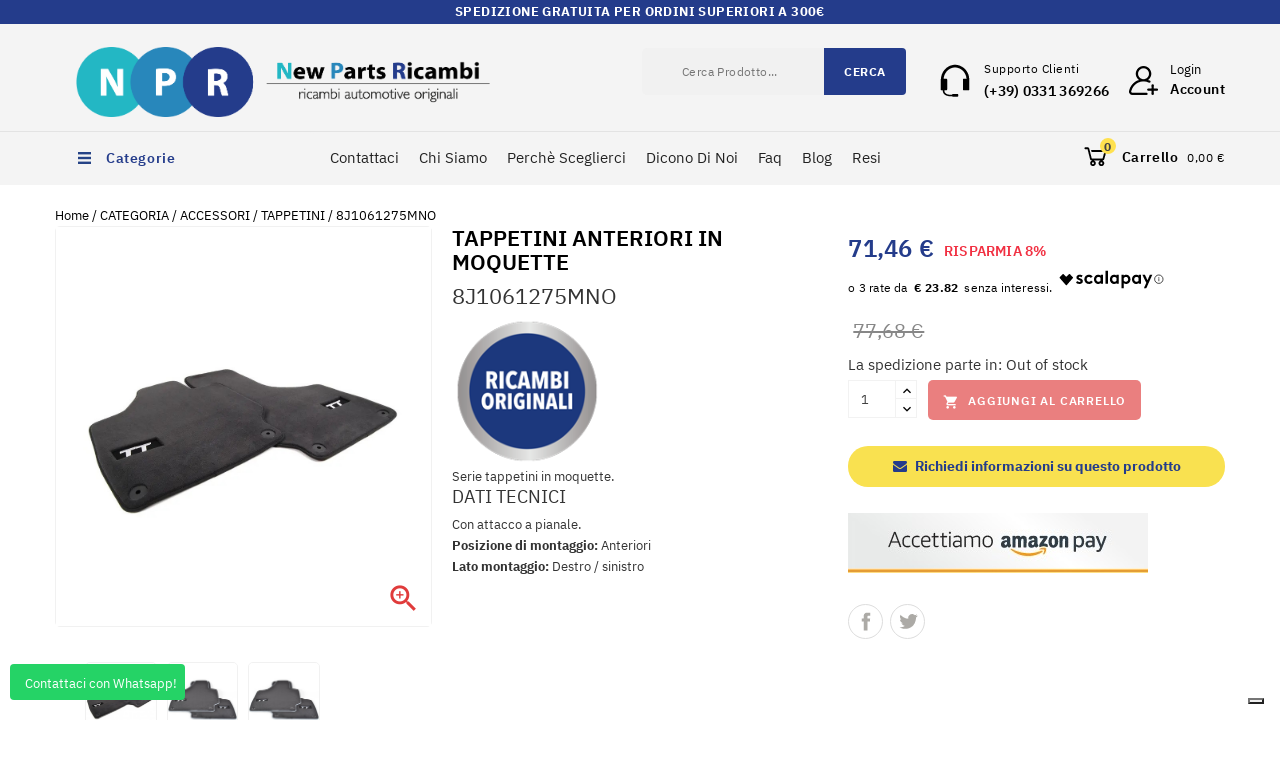

--- FILE ---
content_type: text/html; charset=utf-8
request_url: https://www.newpartsricambi.com/categoria/accessori/tappetini/8j1061275mno.html
body_size: 30620
content:
<!doctype html>
<html lang="it">

  <head>
    
      
<meta charset="utf-8">


<meta http-equiv="x-ua-compatible" content="ie=edge">


<meta name = "facebook-domain-evaluation" content = "sd90mwhpwdniffctyvl0pyjbws0att" />
<meta name="facebook-domain-verification" content="sd90mwhpwdniffctyvl0pyjbws0att" />


  <link rel="canonical" href="https://www.newpartsricambi.com/categoria/accessori/tappetini/8j1061275mno.html">

  <title>8J1061275MNO - TAPPETINI ANTERIORI IN MOQUETTE</title>
  <meta name="description" content="Codice Prodotto: 8J1061275MNO - Descrizione: Tappetini anteriori in moquette">
  <meta name="keywords" content="8j1061275mno - tappetini anteriori in moquette">
        <link rel="canonical" href="https://www.newpartsricambi.com/categoria/accessori/tappetini/8j1061275mno.html">
  


<meta name="viewport" content="width=device-width, initial-scale=1">



<link rel="icon" type="image/vnd.microsoft.icon" href="https://cdn-vs2.newpartsricambi.com/img/favicon.ico?1605888447">
<link rel="shortcut icon" type="image/x-icon" href="https://cdn-vs2.newpartsricambi.com/img/favicon.ico?1605888447">

<!-- Templatemela added -->





   
<link rel="preconnect" href="https://fonts.gstatic.com">
 
 
 
 <link rel="stylesheet" href="https://cdnjs.cloudflare.com/ajax/libs/tiny-slider/2.9.3/tiny-slider.css">
 	  <link    rel="stylesheet" href="/themes/PRSADD261/assets/css/fonts.min.css"  as="style"  >
   	 <link   rel="stylesheet" href="/modules/ps_checkout/views/css/payments.css?version=7.5.0.7" type="text/css" media="all" as="style"   >
   	 <link   rel="stylesheet" href="https://cdn-vs2.newpartsricambi.com/themes/PRSADD261/assets/cache/theme-335a5564.css" type="text/css" media="all" as="style"   >
   


  

  <script type="text/javascript">
        var FilterProductsPro = {"CONFIGS":{"FPP_VERSION":"4.1.0","FPP_COLUMN_NAME":"#main","FPP_SEARCH_RESULTS_APAGE":false,"FPP_SHOW_TOTAL_PRODUCTS_OPTION":false,"FPP_ORDER_BY_TOTAL_PRODUCTS":false,"FPP_FILTER_SEARCH_BOX":false,"FPP_SHOW_FILTER_IN_URL":false,"FPP_SHOW_FILTER":true,"FPP_OVERRIDE_CSS":false,"FPP_OVERRIDE_JS":false,"FPP_ENABLE_DEBUG":false,"FPP_IP_DEBUG":"","FPP_SEARCHER_STICKY":true,"FPP_INFINITE_SCROLL":true,"FPP_THEME_COMPATIBILITY":false,"FPP_SHOW_TREE_FILTER_CATEGORY":false,"FPP_ENABLE_COOKIES":false,"FPP_COOKIE_TIMESTAMP":"1721404238.9342","FPP_FORCE_INDEXATION":false,"FPP_SECTIONS_REMOVE":"#home-page-tabs,#homepage-slider,#htmlcontent_top,#subcategories,#editorial_block_center,.slogan,.cat-name,.iosSlider_tb20,.advanced_banner_container,.rev_slider_wrapper,.content-top .container,.tab-content","FPP_RM":false}};
        var addtaxtototal = "0";
        var amazonpay = {"is_prestashop16":false,"merchant_id":"A2P8EFK8UROMYS","public_key_id":"AF7UMQNIAZFKTVXNMEH6YJM7","amazonCheckoutSessionId":false,"isInAmazonPayCheckout":"false","loginButtonCode":"<div class=\"amzbuttoncontainer\">\n    <h3 class=\"page-subheading\">\n        Usa il tuo account Amazon\n    <\/h3>\n    <p>\n        Con Amazon Pay e Accedi con Amazon, puoi effettuare l\u2019accesso e utilizzare i dati di spedizione e pagamento memorizzati nel tuo account Amazon per effettuare un ordine su questo negozio.\n    <\/p>\n    <div\n        id=\"AMAZONPAYLOGIN_176870730237710\"\n        class=\"amazonPayButton amazonLogin\"\n        data-placement=\"Cart\"\n        data-color=\"\"\n        data-design=\"\"\n        data-rendered=\"0\"\n>\n<\/div>\n<\/div>\n","showInCheckoutSection":"true","showInLoginSection":"true","amazonPayCheckoutSessionURL":"https:\/\/www.newpartsricambi.com\/module\/amazonpay\/createcheckoutsession","amazonPayCheckoutSetDeliveryOptionURL":"https:\/\/www.newpartsricambi.com\/module\/amazonpay\/checkout?ajax=1&action=selectDeliveryOption","amazonPayCheckoutAddressFormAction":"https:\/\/www.newpartsricambi.com\/module\/amazonpay\/checkout","amazonPayCheckoutRefreshAddressFormURL":"https:\/\/www.newpartsricambi.com\/module\/amazonpay\/checkout?ajax=1&action=addressForm","sandbox":false,"customerCurrencyCode":"EUR","estimatedOrderAmount":"0.00","ledgerCurrency":"EUR","checkoutType":"PayAndShip","checkoutLanguage":"it_IT","button_payload":"{\"webCheckoutDetails\":{\"checkoutReviewReturnUrl\":\"https:\/\/www.newpartsricambi.com\/module\/amazonpay\/initcheckout?decoupled=1\",\"checkoutResultReturnUrl\":\"https:\/\/www.newpartsricambi.com\/module\/amazonpay\/validation\"},\"platformId\":\"A1AOZCKI9MBRZA\",\"storeId\":\"amzn1.application-oa2-client.1f53b48a579d4afeae7df2dd22415fdb\",\"paymentDetails\":{\"presentmentCurrency\":\"EUR\"},\"deliverySpecifications\":{\"addressRestrictions\":{\"type\":\"Allowed\",\"restrictions\":{\"AT\":{},\"BG\":{},\"FR\":{},\"DE\":{},\"IT\":{},\"NL\":{},\"PL\":{},\"PT\":{},\"ES\":{},\"CH\":{}}}}}","button_signature":"Xz\/\/V\/wlF1cDHT3QL3iiVd1IED+vMh+6qFVGbwtUwZLDZso+fpWt+DW+zwqkCADXFCP4wotZCznRbZm5kGkAl9SmVNysPKZr050KrCuoZUFFla34AvoARYgjMpeWKG2EUM+LGT2MHLQx3X6\/xRk4k\/h9J2KCYO9FBJZ9+nV0IsW+Aoql0v6sMeGYmQRB4bb69\/fmLAotWT9\/dD9nNjMHORj4ouLbpwnrgwjuCD9MCDGPmrcA3\/W7KyXyqgzpP4GCMdyWnigTHwyZAC7VSwrGc9RedJNkK\/KkTPA1LIGeLTNSkmXxfZlqaP5bWQwCLYvB+e1BxXCB48YxofUN8V5WyA==","button_payload_apb":"{\"webCheckoutDetails\":{\"checkoutResultReturnUrl\":\"https:\/\/www.newpartsricambi.com\/module\/amazonpay\/validation?apb=1\",\"checkoutMode\":\"ProcessOrder\"},\"platformId\":\"A1AOZCKI9MBRZA\",\"storeId\":\"amzn1.application-oa2-client.1f53b48a579d4afeae7df2dd22415fdb\",\"paymentDetails\":{\"presentmentCurrency\":\"EUR\",\"paymentIntent\":\"AuthorizeWithCapture\",\"chargeAmount\":{\"amount\":\"0\",\"currencyCode\":\"EUR\"}},\"scopes\":[\"name\",\"email\",\"phoneNumber\",\"billingAddress\"],\"merchantMetadata\":{\"merchantStoreName\":\"NPR NEW PARTS RICAMBI srl\",\"customInformation\":\"created by patworx, PrestaShop 1.7.8.11,4.2.3\"},\"addressDetails\":{\"name\":\" \",\"addressLine1\":null,\"addressLine2\":null,\"city\":null,\"postalCode\":null,\"countryCode\":false,\"stateOrRegion\":\"\",\"phoneNumber\":\"0000 0000\"}}","button_signature_apb":"iVBYMLCPK8vW37k0QqcaaqkjotOQ0GrA8ZFSiO5I1HOuAXMpe6M+uYA4wCMgbvoK9IvvixqTFCe9\/sFAxykbXYko6HpXeKK3Tl1RTSn\/[base64]","login_button_payload":"{\"signInReturnUrl\":\"https:\/\/www.newpartsricambi.com\/module\/amazonpay\/processlogin\",\"storeId\":\"amzn1.application-oa2-client.1f53b48a579d4afeae7df2dd22415fdb\",\"signInScopes\":[\"name\",\"email\",\"postalCode\"]}","login_button_signature":"[base64]\/QkRYvgh7nCR5\/OnNssQH1P1Wbsr569+rEYSAugE06Ddxtac73Y9ORmf9J0Cs+CFwsYtLN2f49h8ofk46ZSOjK6GkR+mFCtMbUavPNhge2gjCedqQ==","login_to_checkout_button_payload":"{\"signInReturnUrl\":\"https:\/\/www.newpartsricambi.com\/module\/amazonpay\/processlogin?toCheckout=1\",\"storeId\":\"amzn1.application-oa2-client.1f53b48a579d4afeae7df2dd22415fdb\",\"signInScopes\":[\"name\",\"email\",\"postalCode\"]}","login_to_checkout_button_signature":"[base64]\/ME3SCB6zID\/Vk\/0+ABtY+o1Za0r12yUWKxEO6bH85Qa1Xjda8JrrsSbThiNHu\/gYe9CQ8i+djYLigLiM6AwjcCNWmOldqc1CqKOG9KnQOZQ==","legacy_address_form_action":"https:\/\/www.newpartsricambi.com\/module\/amazonpay\/setaddresslegacy?amazonCheckoutSessionId=0"};
        var blocksearch_type = "top";
        var cartdetailFeeText = "Cash on delivery fee";
        var comment_tab = "3";
        var currencySign = "\u20ac";
        var isVersionGreaterOrEqualTo177 = true;
        var lgcomments_products_default_display = "3";
        var lgcomments_products_extra_display = "10";
        var module_dir = "\/modules\/lgcomments\/";
        var mollieSubAjaxUrl = "https:\/\/www.newpartsricambi.com\/module\/mollie\/ajax";
        var prestashop = {"cart":{"products":[],"totals":{"total":{"type":"total","label":"Totale","amount":0,"value":"0,00\u00a0\u20ac"},"total_including_tax":{"type":"total","label":"Totale (tasse incl.)","amount":0,"value":"0,00\u00a0\u20ac"},"total_excluding_tax":{"type":"total","label":"Totale (tasse escl.)","amount":0,"value":"0,00\u00a0\u20ac"}},"subtotals":{"products":{"type":"products","label":"Totale parziale","amount":0,"value":"0,00\u00a0\u20ac"},"discounts":null,"shipping":{"type":"shipping","label":"Spedizione","amount":0,"value":""},"tax":null},"products_count":0,"summary_string":"0 articoli","vouchers":{"allowed":1,"added":[]},"discounts":[],"minimalPurchase":0,"minimalPurchaseRequired":""},"currency":{"id":1,"name":"Euro","iso_code":"EUR","iso_code_num":"978","sign":"\u20ac"},"customer":{"lastname":null,"firstname":null,"email":null,"birthday":null,"newsletter":null,"newsletter_date_add":null,"optin":null,"website":null,"company":null,"siret":null,"ape":null,"is_logged":false,"gender":{"type":null,"name":null},"addresses":[]},"language":{"name":"Italiano (Italian)","iso_code":"it","locale":"it-IT","language_code":"it-it","is_rtl":"0","date_format_lite":"d\/m\/Y","date_format_full":"d\/m\/Y H:i:s","id":1},"page":{"title":"","canonical":"https:\/\/www.newpartsricambi.com\/categoria\/accessori\/tappetini\/8j1061275mno.html","meta":{"title":"8J1061275MNO - TAPPETINI ANTERIORI IN MOQUETTE","description":"Codice Prodotto: 8J1061275MNO - Descrizione: Tappetini anteriori in moquette","keywords":"8j1061275mno - tappetini anteriori in moquette","robots":"index"},"page_name":"product","body_classes":{"lang-it":true,"lang-rtl":false,"country-IT":true,"currency-EUR":true,"layout-full-width":true,"page-product":true,"tax-display-enabled":true,"product-id-1084":true,"product-8J1061275MNO":true,"product-id-category-46":true,"product-id-manufacturer-1":true,"product-id-supplier-1":true,"product-available-for-order":true},"admin_notifications":[]},"shop":{"name":"NPR NEW PARTS RICAMBI srl","logo":"https:\/\/cdn-vs2.newpartsricambi.com\/img\/new-parts-ricambi-logo-1599571568.jpg","stores_icon":"https:\/\/cdn-vs2.newpartsricambi.com\/img\/new-parts-ricambi-logo_stores-1496746264.gif","favicon":"https:\/\/cdn-vs2.newpartsricambi.com\/img\/favicon.ico"},"urls":{"base_url":"https:\/\/www.newpartsricambi.com\/","current_url":"https:\/\/www.newpartsricambi.com\/categoria\/accessori\/tappetini\/8j1061275mno.html","shop_domain_url":"https:\/\/www.newpartsricambi.com","img_ps_url":"https:\/\/cdn-vs2.newpartsricambi.com\/img\/","img_cat_url":"https:\/\/cdn-vs1.newpartsricambi.com\/img\/c\/","img_lang_url":"https:\/\/cdn-vs2.newpartsricambi.com\/img\/l\/","img_prod_url":"https:\/\/cdn-vs2.newpartsricambi.com\/img\/p\/","img_manu_url":"https:\/\/cdn-vs2.newpartsricambi.com\/img\/m\/","img_sup_url":"https:\/\/cdn-vs1.newpartsricambi.com\/img\/su\/","img_ship_url":"https:\/\/cdn-vs2.newpartsricambi.com\/img\/s\/","img_store_url":"https:\/\/cdn-vs1.newpartsricambi.com\/img\/st\/","img_col_url":"https:\/\/cdn-vs2.newpartsricambi.com\/img\/co\/","img_url":"https:\/\/cdn-vs1.newpartsricambi.com\/themes\/PRSADD261\/assets\/img\/","css_url":"https:\/\/cdn-vs1.newpartsricambi.com\/themes\/PRSADD261\/assets\/css\/","js_url":"https:\/\/cdn-vs2.newpartsricambi.com\/themes\/PRSADD261\/assets\/js\/","pic_url":"https:\/\/cdn-vs2.newpartsricambi.com\/upload\/","pages":{"address":"https:\/\/www.newpartsricambi.com\/indirizzo","addresses":"https:\/\/www.newpartsricambi.com\/indirizzi","authentication":"https:\/\/www.newpartsricambi.com\/login","cart":"https:\/\/www.newpartsricambi.com\/carrello","category":"https:\/\/www.newpartsricambi.com\/index.php?controller=category","cms":"https:\/\/www.newpartsricambi.com\/index.php?controller=cms","contact":"https:\/\/www.newpartsricambi.com\/contattaci","discount":"https:\/\/www.newpartsricambi.com\/buoni-sconto","guest_tracking":"https:\/\/www.newpartsricambi.com\/tracciatura-ospite","history":"https:\/\/www.newpartsricambi.com\/cronologia-ordini","identity":"https:\/\/www.newpartsricambi.com\/dati-personali","index":"https:\/\/www.newpartsricambi.com\/","my_account":"https:\/\/www.newpartsricambi.com\/account","order_confirmation":"https:\/\/www.newpartsricambi.com\/conferma-ordine","order_detail":"https:\/\/www.newpartsricambi.com\/index.php?controller=order-detail","order_follow":"https:\/\/www.newpartsricambi.com\/segui-ordine","order":"https:\/\/www.newpartsricambi.com\/ordine","order_return":"https:\/\/www.newpartsricambi.com\/index.php?controller=order-return","order_slip":"https:\/\/www.newpartsricambi.com\/buono-ordine","pagenotfound":"https:\/\/www.newpartsricambi.com\/pagina-non-trovata","password":"https:\/\/www.newpartsricambi.com\/recupero-password","pdf_invoice":"https:\/\/www.newpartsricambi.com\/index.php?controller=pdf-invoice","pdf_order_return":"https:\/\/www.newpartsricambi.com\/index.php?controller=pdf-order-return","pdf_order_slip":"https:\/\/www.newpartsricambi.com\/index.php?controller=pdf-order-slip","prices_drop":"https:\/\/www.newpartsricambi.com\/offerte","product":"https:\/\/www.newpartsricambi.com\/index.php?controller=product","search":"https:\/\/www.newpartsricambi.com\/ricerca","sitemap":"https:\/\/www.newpartsricambi.com\/mappa-del-sito","stores":"https:\/\/www.newpartsricambi.com\/negozi","supplier":"https:\/\/www.newpartsricambi.com\/fornitori","register":"https:\/\/www.newpartsricambi.com\/login?create_account=1","order_login":"https:\/\/www.newpartsricambi.com\/ordine?login=1"},"alternative_langs":[],"theme_assets":"\/themes\/PRSADD261\/assets\/","actions":{"logout":"https:\/\/www.newpartsricambi.com\/?mylogout="},"no_picture_image":{"bySize":{"cart_default":{"url":"https:\/\/cdn-vs1.newpartsricambi.com\/img\/p\/it-default-cart_default.jpg","width":80,"height":85},"small_default":{"url":"https:\/\/cdn-vs1.newpartsricambi.com\/img\/p\/it-default-small_default.jpg","width":98,"height":104},"side_default":{"url":"https:\/\/cdn-vs1.newpartsricambi.com\/img\/p\/it-default-side_default.jpg","width":159,"height":170},"special_default":{"url":"https:\/\/cdn-vs2.newpartsricambi.com\/img\/p\/it-default-special_default.jpg","width":280,"height":298},"home_default":{"url":"https:\/\/cdn-vs1.newpartsricambi.com\/img\/p\/it-default-home_default.jpg","width":284,"height":302},"medium_default":{"url":"https:\/\/cdn-vs2.newpartsricambi.com\/img\/p\/it-default-medium_default.jpg","width":452,"height":481},"large_default":{"url":"https:\/\/cdn-vs2.newpartsricambi.com\/img\/p\/it-default-large_default.jpg","width":939,"height":1000}},"small":{"url":"https:\/\/cdn-vs1.newpartsricambi.com\/img\/p\/it-default-cart_default.jpg","width":80,"height":85},"medium":{"url":"https:\/\/cdn-vs2.newpartsricambi.com\/img\/p\/it-default-special_default.jpg","width":280,"height":298},"large":{"url":"https:\/\/cdn-vs2.newpartsricambi.com\/img\/p\/it-default-large_default.jpg","width":939,"height":1000},"legend":""}},"configuration":{"display_taxes_label":true,"display_prices_tax_incl":true,"is_catalog":false,"show_prices":true,"opt_in":{"partner":true},"quantity_discount":{"type":"discount","label":"Sconto unit\u00e0"},"voucher_enabled":1,"return_enabled":1},"field_required":[],"breadcrumb":{"links":[{"title":"Home","url":"https:\/\/www.newpartsricambi.com\/"},{"title":"CATEGORIA","url":"https:\/\/www.newpartsricambi.com\/categoria\/"},{"title":"ACCESSORI","url":"https:\/\/www.newpartsricambi.com\/categoria\/accessori\/"},{"title":"TAPPETINI","url":"https:\/\/www.newpartsricambi.com\/categoria\/accessori\/tappetini\/"},{"title":"8J1061275MNO","url":"https:\/\/www.newpartsricambi.com\/categoria\/accessori\/tappetini\/8j1061275mno.html"}],"count":5},"link":{"protocol_link":"https:\/\/","protocol_content":"https:\/\/"},"time":1768707302,"static_token":"d42b727dc743ba1bc84965dece9350fb","token":"19c6d93ddb32743176bf3b7989171c16","debug":false};
        var productrequestinfo_message_email_error = "The field email is required";
        var productrequestinfo_message_generic_error = "There was been an error";
        var productrequestinfo_message_message_error = "The field message is required";
        var productrequestinfo_message_user_error = "The field name is required";
        var productrequestinfo_module_dir = "\/modules\/productinforequests\/";
        var productrequestinfo_secure_key = "bb17ec4567d5425e06518549f7ca9493197dff46";
        var ps_checkoutApplePayUrl = "https:\/\/www.newpartsricambi.com\/module\/ps_checkout\/applepay?token=d42b727dc743ba1bc84965dece9350fb";
        var ps_checkoutAutoRenderDisabled = false;
        var ps_checkoutCancelUrl = "https:\/\/www.newpartsricambi.com\/module\/ps_checkout\/cancel?token=d42b727dc743ba1bc84965dece9350fb";
        var ps_checkoutCardBrands = ["MASTERCARD","VISA","AMEX"];
        var ps_checkoutCardFundingSourceImg = "\/modules\/ps_checkout\/views\/img\/payment-cards.png";
        var ps_checkoutCardLogos = {"AMEX":"\/modules\/ps_checkout\/views\/img\/amex.svg","CB_NATIONALE":"\/modules\/ps_checkout\/views\/img\/cb.svg","DINERS":"\/modules\/ps_checkout\/views\/img\/diners.svg","DISCOVER":"\/modules\/ps_checkout\/views\/img\/discover.svg","JCB":"\/modules\/ps_checkout\/views\/img\/jcb.svg","MAESTRO":"\/modules\/ps_checkout\/views\/img\/maestro.svg","MASTERCARD":"\/modules\/ps_checkout\/views\/img\/mastercard.svg","UNIONPAY":"\/modules\/ps_checkout\/views\/img\/unionpay.svg","VISA":"\/modules\/ps_checkout\/views\/img\/visa.svg"};
        var ps_checkoutCartProductCount = 0;
        var ps_checkoutCheckUrl = "https:\/\/www.newpartsricambi.com\/module\/ps_checkout\/check?token=d42b727dc743ba1bc84965dece9350fb";
        var ps_checkoutCheckoutTranslations = {"checkout.go.back.label":"Processo di acquisto","checkout.go.back.link.title":"Torna al pagamento","checkout.card.payment":"Pagamento con carta","checkout.page.heading":"Riepilogo dell\u2019ordine","checkout.cart.empty":"Il tuo carrello \u00e8 vuoto.","checkout.page.subheading.card":"Carta","checkout.page.subheading.paypal":"PayPal","checkout.payment.by.card":"Hai scelto di pagare con una carta.","checkout.payment.by.paypal":"Hai scelto di pagare con PayPal.","checkout.order.summary":"Ecco un riepilogo del tuo ordine:","checkout.order.amount.total":"L\u2019importo totale del tuo ordine ammonta a","checkout.order.included.tax":"(IVA inclusa)","checkout.order.confirm.label":"Confermare l\u2019ordine facendo clic su \u201cConfermo l\u2019ordine\u201d","checkout.payment.token.delete.modal.header":"Eliminare questo metodo di pagamento?","checkout.payment.token.delete.modal.content":"Il seguente metodo di pagamento sar\u00e0 eliminato dal tuo account:","checkout.payment.token.delete.modal.confirm-button":"Elimina metodo di pagamento","checkout.payment.loader.processing-request":"Attendere, stiamo elaborando la tua richiesta","checkout.payment.others.link.label":"Altri metodi di pagamento","checkout.payment.others.confirm.button.label":"Confermo l\u2019ordine","checkout.form.error.label":"Si \u00e8 verificato un errore durante il pagamento. Riprova o contatta il team di supporto.","loader-component.label.header":"Grazie per l\u2019acquisto!","loader-component.label.body":"Si prega di attendere durante l'elaborazione del tuo pagamento","loader-component.label.body.longer":"Ci stiamo impiegando pi\u00f9 del previsto. Attendere prego\u2026","payment-method-logos.title":"Pagamenti sicuri al 100%.","express-button.cart.separator":"o","express-button.checkout.express-checkout":"Acquisto rapido","ok":"Ok","cancel":"Annulla","paypal.hosted-fields.label.card-name":"Nome del titolare","paypal.hosted-fields.placeholder.card-name":"Nome del titolare","paypal.hosted-fields.label.card-number":"Numero di carta","paypal.hosted-fields.placeholder.card-number":"Numero di carta","paypal.hosted-fields.label.expiration-date":"Data di scadenza","paypal.hosted-fields.placeholder.expiration-date":"MM\/YY","paypal.hosted-fields.label.cvv":"CVC","paypal.hosted-fields.placeholder.cvv":"XXX","error.paypal-sdk":"Nessuna istanza del SDK JavaScript di PayPal","error.google-pay-sdk":"Nessuna istanza del SDK JavaScript di Google Pay","error.apple-pay-sdk":"Nessuna istanza del SDK JavaScript di Apple Pay","error.google-pay.transaction-info":"Si \u00e8 verificato un errore durante il recupero delle informazioni sulla transazione Google Pay","error.apple-pay.payment-request":"Si \u00e8 verificato un errore durante il recupero della richiesta di pagamento Apple Pay","error.paypal-sdk.contingency.cancel":"Autenticazione del titolare della carta annullata. Si prega di scegliere un altro metodo di pagamento o riprovare.","error.paypal-sdk.contingency.error":"Si \u00e8 verificato un errore durante l'autenticazione del titolare della carta. Si prega di scegliere un altro metodo di pagamento o riprovare.","error.paypal-sdk.contingency.failure":"Autenticazione del titolare della carta fallita. Si prega di scegliere un altro metodo di pagamento o riprovare.","error.paypal-sdk.contingency.unknown":"L'identit\u00e0 del titolare della carta non pu\u00f2 essere verificata. Si prega di scegliere un altro metodo di pagamento o riprovare.","APPLE_PAY_MERCHANT_SESSION_VALIDATION_ERROR":"Non possiamo elaborare il tuo pagamento Apple Pay al momento. Questo potrebbe essere dovuto a un problema di verifica della configurazione del pagamento per questo sito. Riprova pi\u00f9 tardi o scegli un altro metodo di pagamento.","APPROVE_APPLE_PAY_VALIDATION_ERROR":"Abbiamo riscontrato un problema durante l\u2019elaborazione del tuo pagamento Apple Pay. Verifica i dettagli del tuo ordine e riprova o utilizza un altro metodo di pagamento."};
        var ps_checkoutCheckoutUrl = "https:\/\/www.newpartsricambi.com\/ordine";
        var ps_checkoutConfirmUrl = "https:\/\/www.newpartsricambi.com\/conferma-ordine";
        var ps_checkoutCreateUrl = "https:\/\/www.newpartsricambi.com\/module\/ps_checkout\/create?token=d42b727dc743ba1bc84965dece9350fb";
        var ps_checkoutCustomMarks = [];
        var ps_checkoutExpressCheckoutCartEnabled = false;
        var ps_checkoutExpressCheckoutOrderEnabled = false;
        var ps_checkoutExpressCheckoutProductEnabled = false;
        var ps_checkoutExpressCheckoutSelected = false;
        var ps_checkoutExpressCheckoutUrl = "https:\/\/www.newpartsricambi.com\/module\/ps_checkout\/ExpressCheckout?token=d42b727dc743ba1bc84965dece9350fb";
        var ps_checkoutFundingSource = "paypal";
        var ps_checkoutFundingSourcesSorted = ["paypal","paylater","card","bancontact","eps","ideal","mybank","p24","blik"];
        var ps_checkoutGooglePayUrl = "https:\/\/www.newpartsricambi.com\/module\/ps_checkout\/googlepay?token=d42b727dc743ba1bc84965dece9350fb";
        var ps_checkoutHostedFieldsContingencies = "SCA_WHEN_REQUIRED";
        var ps_checkoutHostedFieldsEnabled = false;
        var ps_checkoutIconsPath = "\/modules\/ps_checkout\/views\/img\/icons\/";
        var ps_checkoutLoaderImage = "\/modules\/ps_checkout\/views\/img\/loader.svg";
        var ps_checkoutPartnerAttributionId = "PrestaShop_Cart_PSXO_PSDownload";
        var ps_checkoutPayLaterCartPageButtonEnabled = false;
        var ps_checkoutPayLaterCategoryPageBannerEnabled = false;
        var ps_checkoutPayLaterHomePageBannerEnabled = false;
        var ps_checkoutPayLaterOrderPageBannerEnabled = false;
        var ps_checkoutPayLaterOrderPageButtonEnabled = false;
        var ps_checkoutPayLaterOrderPageMessageEnabled = false;
        var ps_checkoutPayLaterProductPageBannerEnabled = false;
        var ps_checkoutPayLaterProductPageButtonEnabled = false;
        var ps_checkoutPayLaterProductPageMessageEnabled = false;
        var ps_checkoutPayPalButtonConfiguration = {"shape":"pill","label":"pay","color":"gold"};
        var ps_checkoutPayPalEnvironment = "LIVE";
        var ps_checkoutPayPalOrderId = "";
        var ps_checkoutPayPalSdkConfig = {"clientId":"AXjYFXWyb4xJCErTUDiFkzL0Ulnn-bMm4fal4G-1nQXQ1ZQxp06fOuE7naKUXGkq2TZpYSiI9xXbs4eo","merchantId":"2VKSYDU254PW8","currency":"EUR","intent":"capture","commit":"false","vault":"false","integrationDate":"2024-04-01","dataPartnerAttributionId":"PrestaShop_Cart_PSXO_PSDownload","dataCspNonce":"","dataEnable3ds":"true","disableFunding":"giropay","enableFunding":"mybank,paylater","components":"marks,funding-eligibility"};
        var ps_checkoutPayWithTranslations = {"paypal":"Paga con un conto PayPal","paylater":"Paga a rate con PayPal Pay Later","card":"Paga tramite carta - Pagamenti sicuri al 100%.","bancontact":"Paga tramite Bancontact","eps":"Paga tramite EPS","ideal":"Paga tramite iDEAL","mybank":"Paga tramite MyBank","p24":"Paga tramite Przelewy24","blik":"Paga tramite BLIK"};
        var ps_checkoutPaymentMethodLogosTitleImg = "\/modules\/ps_checkout\/views\/img\/icons\/lock_checkout.svg";
        var ps_checkoutPaymentUrl = "https:\/\/www.newpartsricambi.com\/module\/ps_checkout\/payment?token=d42b727dc743ba1bc84965dece9350fb";
        var ps_checkoutRenderPaymentMethodLogos = true;
        var ps_checkoutValidateUrl = "https:\/\/www.newpartsricambi.com\/module\/ps_checkout\/validate?token=d42b727dc743ba1bc84965dece9350fb";
        var ps_checkoutVaultUrl = "https:\/\/www.newpartsricambi.com\/module\/ps_checkout\/vault?token=d42b727dc743ba1bc84965dece9350fb";
        var ps_checkoutVersion = "7.5.0.7";
        var review_controller_link = "https:\/\/www.newpartsricambi.com\/module\/lgcomments\/reviews?action=sendReview&ajax=1";
        var review_controller_name = "index.php?controller=module-lgcomments-reviews";
        var search_url = "https:\/\/www.newpartsricambi.com\/ricerca";
        var send_successfull_msg = "La recensione \u00e8 stata inviata correttamente.";
        var sliderblocks = 4;
        var ssa_autocomplete_url = "https:\/\/www.newpartsricambi.com\/module\/savvysearch\/autocomplete";
        var ssa_currency_blank = 1;
        var ssa_currency_format = null;
        var ssa_currency_sign = "\u20ac";
        var ssa_minchars = 3;
        var star_color = "yellow";
        var star_style = "plain";
      </script>



  <script type='text/javascript' src='https://cs.iubenda.com/autoblocking/1210475.js' charset='UTF-8' async></script>
<script type="text/javascript">
var _iub = _iub || [];
_iub.csConfiguration = {"invalidateConsentWithoutLog":true,"enableTcf":true,"whitelabel":false,"lang":"it","siteId":1210475,"cookiePolicyId":64459973, "banner":{ "acceptButtonDisplay":true,"customizeButtonDisplay":true,"position":"float-top-center","explicitWithdrawal":true }};
</script>

<script type="text/javascript" src="//cdn.iubenda.com/cs/tcf/stub-v2.js"></script>
<script type="text/javascript" src="//cdn.iubenda.com/cs/tcf/safe-tcf-v2.js"></script>
<script type="text/javascript" src="//cdn.iubenda.com/cs/iubenda_cs.js" charset="UTF-8" async></script>
			<script type='text/javascript'>
				var iCallback = function(){};

				if('callback' in _iub.csConfiguration) {
					if('onConsentGiven' in _iub.csConfiguration.callback) iCallback = _iub.csConfiguration.callback.onConsentGiven;

					_iub.csConfiguration.callback.onConsentGiven = function() {
						iCallback();

						jQuery('noscript._no_script_iub').each(function (a, b) { var el = jQuery(b); el.after(el.html()); });
					};
				};
			</script>        <a onclick="ga('send', 'event', 'Whatsapp', 'Click');" class="whatsappchat-anchor" target="_blank" href="https://web.whatsapp.com/send?l=it&amp;phone=393920816933">        <div class="whatsapp whatsapp_1 whatsapp-badge left"
            >
            <span style="background-color: #25d366">
                <i class="icon-whatsapp icon-lg" ></i>
                Contattaci con Whatsapp!            </span>
        </div>
    </a>    <style>.ssa-menu {border-color: #d6d4d4;}.ssa-menu .ssa-autocomplete-header, .ssa-menu .ssa-notfound {background-color: #c8c8c8;color: #ffffff;}.ssa-menu .ssa-autocomplete-groupcat, .ssa-menu .ssa-autocomplete-groupcat a {background-color: #e9e9e9;color: #555454;}.ssa-menu .ssa-autocomplete-total {background-color: #e9e9e9;}.ssa-menu .ssa-total-found span {background-color: #484848;color: #ffffff;}.ssa-menu .ssa-total-found a:hover span, .ssa-menu .ssa-total-found a:focus span, .ssa-menu .ssa-total-found a:active span {background-color: #3b3b3b;color: #ffffff;}.ssa-menu .ui-menu-item {background-color: #f6f6f6;}.ssa-menu .ui-state-hover, .ssa-menu .ui-widget-content .ui-state-hover,.ssa-menu .ui-widget-header .ui-state-hover, .ssa-menu .ui-state-focus,.ssa-menu .ui-widget-content .ui-state-focus, .ssa-menu .ui-widget-header .ui-state-focus,.ssa-menu .ui-menu-item:hover, .ssa-menu .ui-menu-item:active, .ssa-menu .ui-menu-item.ssa-active-item {background-color: #fdfdfd;}.ssa-menu .ui-menu-item a, .ssa-menu .ui-menu-item a.ui-state-focus, .ssa-menu .ui-menu-item a.ui-state-active {color: #515151;}.ssa-menu .ui-menu-item a:hover, .ssa-menu .ui-menu-item a:active, .ssa-menu .ui-menu-item a.ui-state-focus:hover, .ssa-menu .ui-menu-item a.ui-state-focus:active,.ssa-menu .ui-menu-item a.ui-state-active:hover, .ssa-menu .ui-menu-item a.ui-state-active:active {color: #515151;}.ssa-autocomplete-product {color: #777777;}.ssa-content .ssa-name {color: #515151;}.ssa-menu .ui-menu-item .ssa-content .ssa-product-categories a {color: #777777;}.ssa-menu .ui-menu-item .ssa-content .ssa-product-categories a:hover, .ssa-menu .ui-menu-item .ssa-content .ssa-product-categories a:active {color: #515151;}.ssa-menu .ui-menu-item .ssa-content .ssa-new-price {color: #333333;}.ssa-menu .ui-menu-item .ssa-content .ssa-old-price {color: #a9a9a9;}.ssa-menu .ui-menu-item .ssa-content .ssa-reduce-percent-price {color: #ffffff;background-color: #f32f39;}.ssa-menu .ui-menu-item .ssa-content .ssa-add-cart {color: #333333;background-color: #d6d4d4;}.ssa-menu .ui-menu-item .ssa-content .ssa-add-cart:hover, .ssa-menu .ui-menu-item .ssa-content .ssa-add-cart:active {color: #515151;background-color: #d6d4d4;}</style><script type="text/javascript">var ssa_autocomplete_template ="<# var prop = item['prop'] || {}; #><# if (item.bid==='word') { #><# if (item.type==='header') { #><#= item.label #><# if ('total' in prop) { #><span> (<#= prop.total #>)<\/span><# } #><# } #><# if (item.type==='item') { #><a class='ssa-item-highlight' <# if (item.link) { #>href=\"<#= item.link #>\"<# } #>><#= item.label #><\/a><# } #><# if (item.type==='total') { #><# if ('total' in prop) { #><div class='ssa-total-found'><# if (item.link) { #><a href=\"<#= item.link #>\"><# } #><span><#= item.label #> <#= prop.total #><\/span><# if (item.link) { #><\/a><# } #><\/div><# } #><# } #><# } #><# if (item.bid==='cms') { #><# if (item.type==='header') { #><#= item.label #><# if ('total' in prop) { #><span> (<#= prop.total #>)<\/span><# } #><# } #><# if (item.type==='item') { #><a class='ssa-item-highlight' <# if (item.link) { #>href=\"<#= item.link #>\"<# } #>><#= item.label #><\/a><# } #><# if (item.type==='total') { #><# if ('total' in prop) { #><div class='ssa-total-found'><# if (item.link) { #><a href=\"<#= item.link #>\"><# } #><span><#= item.label #> <#= prop.total #><\/span><# if (item.link) { #><\/a><# } #><\/div><# } #><# } #><# } #><#  if (item.bid==='namemf') { #><# if (item.type==='header') { #><#= item.label #><# if ('total' in prop) { #><span> (<#= prop.total #>)<\/span><# } #><# } #><# if (item.type==='item') { #><a class='ssa-item-highlight' <# if (item.link) { #>href=\"<#= item.link #>\"<# } #> ><#= item.label #><\/a><# if (prop.label_nmf)  { #><# if (prop.link_nmf)  { #><a href=\"<#= prop.link_nmf #>\"> (<#= prop.label_nmf #>)<\/a><# } else { #><span > (<#= prop.label_nmf #>)<\/span><# } #><# } #><# } #><# if (item.type==='total') { #><# if ('total' in prop) { #><div class='ssa-total-found'><# if (item.link) { #><a href=\"<#= item.link #>\"><# } #><span><#= item.label #> <#= prop.total #><\/span><# if (item.link) { #><\/a><# } #><\/div><# } #><# } #><# } #><#  if (item.bid==='mfr') { #><# if (item.type==='header') { #><#= item.label #><# if ('total' in prop) { #><span> (<#= prop.total #>)<\/span><# } #><# } #><# if (item.type==='item') { #><a class='ssa-item-highlight' <# if (item.link) { #>href=\"<#= item.link #>\"<# } #> ><#= item.label #> <# if (item.prod_qty)  { #> (<#= item.prod_qty #>) <# } #><\/a><# if (prop.label_mfr)  { #><# if (prop.link_mfr)  { #><a href=\"<#= prop.link_mfr #>\"> (<#= prop.label_mfr #>)<\/a><# } else { #><span > (<#= prop.label_mfr #>)<\/span><# } #><# } #><# } #><# if (item.type==='total') { #><# if ('total' in prop) { #><div class='ssa-total-found'><# if (item.link) { #><a href=\"<#= item.link #>\"><# } #><span><#= item.label #> <#= prop.total #><\/span><# if (item.link) { #><\/a><# } #><\/div><# } #><# } #><# } #><#  if (item.bid==='namecat') { #><# if (item.type==='header') { #><#= item.label #><# if ('total' in prop) { #><span> (<#= prop.total #>)<\/span><# } #><# } #><# if (item.type==='item') { #><a class='ssa-item-highlight' <# if (item.link) { #>href=\"<#= item.link #>\"<# } #> ><#= item.label #><\/a><# if (prop.label_mcat)  { #><# if (prop.link_mcat)  { #><a href=\"<#= prop.link_mcat #>\"> (<#= prop.label_mcat #>)<\/a><# } else { #><span > (<#= prop.label_mcat #>)<\/span><# } #><# } #><# } #><# if (item.type==='total') { #><# if ('total' in prop) { #><div class='ssa-total-found'><# if (item.link) { #><a href=\"<#= item.link #>\"><# } #><span><#= item.label #> <#= prop.total #><\/span><# if (item.link) { #><\/a><# } #><\/div><# } #><# } #><# } #><#  if (item.bid==='cat') { #><# if (item.type==='header') { #><#= item.label #><# if ('total' in prop) { #><span> (<#= prop.total #>)<\/span><# } #><# } #><# if (item.type==='item') { #><a class='ssa-item-highlight' <# if (item.link) { #>href=\"<#= item.link #>\"<# } #> ><#= item.label #><\/a><# if (prop.label_mcat)  { #><# if (prop.link_mcat)  { #><a href=\"<#= prop.link_mcat #>\"> (<#= prop.label_mcat #>)<\/a><# } else { #><span > (<#= prop.label_mcat #>)<\/span><# } #><# } #><# } #><# if (item.type==='total') { #><# if ('total' in prop) { #><div class='ssa-total-found'><# if (item.link) { #><a href=\"<#= item.link #>\"><# } #><span><#= item.label #> <#= prop.total #><\/span><# if (item.link) { #><\/a><# } #><\/div><# } #><# } #><# } #><# if (item.bid==='prodsimp') { #><# if (item.type==='header') { #><#= item.label #><# if ('total' in prop) { #><span> (<#= prop.total #>)<\/span><# } #><# } #><# if (item.type==='item') { #><a class='ssa-item-highlight' <# if (item.link) { #>href=\"<#= item.link #>\"<# } #> ><#= item.label #><\/a><# if (prop.label_cat)  { #><# if (prop.link_cat)  { #><a href=\"<#= prop.link_cat #>\"> (<#= prop.label_cat #>)<\/a><# } else { #><span> (<#= prop.label_cat #>)<\/span><# } #><# } #><# } #><# if (item.type==='total') { #><# if ('total' in prop) { #><div class='ssa-total-found'><# if (item.link) { #><a href=\"<#= item.link #>\"><# } #><span><#= item.label #> <#= prop.total #><\/span><# if (item.link) { #><\/a><# } #><\/div><# } #><# } #><# } #><# if (item.bid==='prod') { #><# if (item.type==='groupcat') { #><a class='ssa-item-highlight' <# if (item.link) { #>href=\"<#= item.link #>\"<# } #> ><#= item.label #><# if (prop.label_mcat) { #><span class='ssa-item-button' <# if (prop.link_mcat) { #>data-link=\"<#= prop.link_mcat #>\"<# } #>> (<#= prop.label_mcat #>)<\/span><# } #><\/a><# } #><# if (item.type==='header') { #><#= item.label #><# if ('total' in prop) { #><span> (<#= prop.total #>)<\/span><# } #><# } #><# if (item.type==='item') { #><# if (item.link) { #><a class='ssa-autocomplete-product-link' href=\"<#= item.link #>\"><\/a><div class='ssa-autocomplete-product' href=\"<#= item.link #>\"><div class='ssa-table'><div class='ssa-table-row'><# if (prop.image_link) { #><div class='ssa-image ssa-table-cell'><div><img src=\"<#= prop.image_link #>\" \/><\/div><\/div><# } #><div class='ssa-content ssa-table-cell'><# if ('rating' in prop) { #><div class='ssa-rating clearfix'><# for (var i=0; i<5; i++) { #><# if (prop.rating <= i) { #><div class='star'><\/div><# } else { #><div class='star star_on'><\/div><# } #><# } #><\/div><# } #><# if (prop.title) { #><div class='ssa-name'><#= prop.title #><\/div><# } #><# if (prop.label_cat) { #><div class='ssa-product-categories'><a <# if (prop.link_cat) { #>href=\"<#= prop.link_cat #>\"<# } #> ><#= prop.label_cat #><\/a><# if (prop.label_mcat)  { #><# if (prop.link_mcat)  { #><a href=\"<#= prop.link_mcat #>\"> (<#= prop.label_mcat #>)<\/a><# } else { #><span > (<#= prop.label_mcat #>)<\/span><# } #><# } #><\/div><# } #><#  if (prop.desc) { #><div class='ssa-description'><#= prop.desc #><\/div><# } #><#  if ( window.ssa_has_addcart && !prop.hide_add_cart ) { #><#  if ( prop.cart_qty ) { #><div class='ssa-add-cart ssa-item-button' title=\"Add to cart\" data-id_product=\"<#= prop.id_product #>\" data-minimal_quantity=\"<#= prop.cart_min_qty #>\"><i class='icon-shopping-cart'><\/i><i class='material-icons shopping-cart'>shopping_cart<\/i><\/div><# } else { #><div class='ssa-cart-out-of-stock unvisible'><span>Out of stock<\/span><\/div><# } #><# } #><#  if (prop.price) { #><#  var new_price = prop.price;var old_price = prop.old_price || new_price;var reduction = parseInt(prop.reduction, 10) || 0;var has_reduction=(reduction > 0 && new_price < old_price );var formatted_reduction = !has_reduction ? '' : reduction +'%';#><div class='ssa-price-block'><div class='ssa-new-price'><#= new_price #><\/div><#  if (has_reduction) { #><div class='ssa-old-price'><#= old_price #><\/div><div class='ssa-reduce-percent-price'><#= formatted_reduction #><\/div><# } #><\/div><# } #><div class='ssa-qty-block'><#  if ( 'qty' in prop ) { #><div class='ssa-qty'>Qty: <#= prop.qty #><\/div><# } #><#  if ( 'min_qty' in prop ) { #><div class='ssa-min-qty'>Min qty: <#= prop.min_qty #><\/div><# } #><\/div><\/div><\/div><\/div><\/div><# } #><# } #><# if (item.type==='total') { #><# if ('total' in prop) { #><div class='ssa-total-found'><# if (item.link) { #><a href=\"<#= item.link #>\"><# } #><span><#= item.label #> <#= prop.total #><\/span><# if (item.link) { #><\/a><# } #><\/div><# } #><# } #><# } #><# if (item.bid === 'notfound') { #><# if (item.type==='item') { #><# if (item.link) { #><div class='ssa-notfound'><a href=\"<#= item.link #>\"><span><#= item.label #><\/span><\/a><\/div><# } else { #><a><span><#= item.label #><\/span><\/a><# } #><# } #><# } #>";</script><!-- Facebook Shop Pro - /PS header --><script type="text/javascript">
    
        var hi_adb_front_controller_url = 'https://www.newpartsricambi.com/module/hiaddtocartbutton/ajax';
    
</script><!-- related products -->
<script type="text/javascript">
var unselectedmessage = "Please select any Related Product";
var ps_version = parseInt("1");
var currency_sign = "€";
var baseUri = "http://www.newpartsricambi.com/";
var static_token = "d42b727dc743ba1bc84965dece9350fb";
var current_page = "product";
var cart_link = "https://www.newpartsricambi.com/carrello";
var script_path = "/modules/relatedproducts/views/js/related_products.js";
var rp_view = "grid";
</script>
<script async src="https://www.googletagmanager.com/gtag/js?id=G-PYLSMNM8FD"></script>
<script>
  window.dataLayer = window.dataLayer || [];
  function gtag(){dataLayer.push(arguments);}
  gtag('js', new Date());
  gtag(
    'config',
    'G-PYLSMNM8FD',
    {
      'debug_mode':false
                      }
  );
</script>

<script src="https://cdn.brevo.com/js/sdk-loader.js" async></script>
<script>
    window.Brevo = window.Brevo || [];
    Brevo.push([
        "init",
        {
            client_key: "pa7fk5961cwynqkyirwx6u34",
            email_id: "",
        },
    ]);
</script>







	
	 
	
    
  <meta property="og:type" content="product">
  <meta property="og:url" content="https://www.newpartsricambi.com/categoria/accessori/tappetini/8j1061275mno.html">
  <meta property="og:title" content="8J1061275MNO - TAPPETINI ANTERIORI IN MOQUETTE">
  <meta property="og:site_name" content="NPR NEW PARTS RICAMBI srl">
  <meta property="og:description" content="Codice Prodotto: 8J1061275MNO - Descrizione: Tappetini anteriori in moquette">
  <meta property="og:image" content="https://cdn-vs2.newpartsricambi.com/53730-large_default/8j1061275mno.jpg">
    <meta property="product:pretax_price:amount" content="58.5764">
  <meta property="product:pretax_price:currency" content="EUR">
  <meta property="product:price:amount" content="71.46">
  <meta property="product:price:currency" content="EUR">
      <meta property="product:weight:value" content="2.000000">
  <meta property="product:weight:units" content="kg">
  
  </head>

  <body id="product" class="lang-it country-it currency-eur layout-full-width page-product tax-display-enabled product-id-1084 product-8j1061275mno product-id-category-46 product-id-manufacturer-1 product-id-supplier-1 product-available-for-order">

	  	<div id="header-strip" style="     width: 100%;    z-index: 200000;">
		<div class="promo-bar font-que" style="line-height:16px; text-transform: uppercase;background: rgb(36,60,139);text-align: center;padding: 4px;font-size: 13px;">
				<div class="content banner_slider" style="display:none;">
                                    <ul>
                                        <li><a class="link_a_slider" href="javascript:void(0);" style="" >Spedizione gratuita per ordini superiori a 300&euro;</a></li>
										<li><a class="link_a_slider" href="javascript:void(0);" style="" >Spedizione rapida per tutti i ricambi in pronta consegna</a></li>                                        
										<li><a class="link_a_slider" href="javascript:void(0);" style="" >Reso facile fino a 14 giorni dalla consegna</a></li>                                        
                                    </ul>
					
					
				</div>
                                  <style>
						#header-strip .promo-bar .content span.terms:after {
							color: #ffffff;
						}
					</style>
			</div>
			
		</div>
	  
    
    
    

    <main id="page">
      
              

      <header id="header">
        
          

  <div class="header-banner">
    
  </div>




<nav class="header-nav">
	
        
		<div class="hidden-md-down">
			<div class="container">
			<div class="left-nav">
				<div id="tmcms1block">
  <div class="cms1"><a href="#"> <span class="header-call cmstext">call us:(+0)122 3454 890</span> </a> <a href="#"> <span class="header-email cmstext">sales@yourcompany.com</span> </a></div>
</div>

			</div>
			
			<div class="right-nav">
				
<div id="tmcms3_block">
		<div class="navcmslink">
<ul id="navcmslink">
<li><a href="/contattaci">Supporto</a></li>
<li><a href="#">Tracking</a></li>
</ul>
</div>
</div>
<!-- Module Presta Blog -->
<div id="_prestablog_index">
	<div>
		<a title="Blog" href="https://www.newpartsricambi.com/blog">
			Blog
		</a>
	</div>
</div>
<!-- /Module Presta Blog -->

			</div>
		</div>
		</div>
		
			<div class="hidden-lg-up text-xs-center mobile">
				<div class="container">
					<div class="top-logo" id="_mobile_logo">
												<a href="https://www.newpartsricambi.com/">
	                  		<img class="logo img-responsive" src="https://cdn-vs2.newpartsricambi.com/img/new-parts-ricambi-logo-1599571568.jpg" alt="NPR NEW PARTS RICAMBI srl">
	                	</a>
            							</div>
				
  	</div>
			
  		<div class="innerhead">
  			<div class="container">
				<div class="text-xs-left mobile hidden-lg-up mobile-menu">
				  	<div class="container menu-container">
					    <div class="menu-icon">
					     	<div class="cat-title"> 
					     		<i class="material-icons menu-open">&#xE5D2;</i>
					    	</div>
					  	</div>
					</div>
	  			</div>
				<div class="pull-xs-right" id="_mobile_cart"></div>
				<div class="pull-xs-right" id="_mobile_user_info"></div>
				<div class="clearfix"></div>
			</div>
		</div>
		</div>
        <div>
	
</nav>



	<div class="header-top">
		<div class="container header_sub">
		
					<div class="header_logo hidden-md-down" id="_desktop_logo">
											<a href="https://www.newpartsricambi.com/">
	                  		<img class="logo img-responsive" src="https://cdn-vs2.newpartsricambi.com/img/new-parts-ricambi-logo-1599571568.jpg" alt="NPR NEW PARTS RICAMBI srl">
	                	</a>
            							</div>

						

			<div id="_desktop_user_info">
	<div class="tm_userinfotitle">
    <div class="user_signin">Login</div>
    <div class="user_account">Account</div>
 
  </div>
   
  <ul class="user-info">
          <a
        href="https://www.newpartsricambi.com/account"
        title="Accedi al tuo account cliente"
        rel="nofollow"
      >
        <i class="material-icons">&#xE7FF;</i>
        <span class="hidden-md-down">Login</span>
      </a>
       
  </div><div id="tmnav1cmsblock">
	<div class="container">
  <div class="nav1cmsblock"><a href="/contattaci"> <span class="contact_outerimg"></span> <span class="contact_innerdes"> <span class="desc_contact">Supporto Clienti</span> <span class="contact_number">(+39) 0331 369266</span> <span> </span> </span> </a></div>
</div>
</div>
<!-- Block search module TOP -->

<div id="search_widget" class="col-lg-4 col-md-5 col-sm-12 search-widget" data-search-controller-url="//www.newpartsricambi.com/ricerca">
		<span class="search_button"></span>
	<div class="searchtoggle">

<form method="get" action="//www.newpartsricambi.com/ricerca">
		<input type="hidden" name="controller" value="search">
		<input type="text" name="s" value="" placeholder="Cerca Prodotto..." aria-label="Cerca">
		<button type="submit">
			<div class="submit-text">Cerca</div>
			<!--<i class="material-icons search">&#xE8B6;</i>-->
		</button>
	</form>
</div>

</div>

<!-- /Block search module TOP -->
 
<!-- Module Presta Blog -->

<div id="prestablog_displayslider">


</div>

<!-- Module Presta Blog -->

	
				<div id="mobile_top_menu_wrapper" class="row hidden-lg-up">
			      <div class="mobile-menu-inner">
			        <div class="menu-icon">
			       <div class="cat-title title2">   <i class="material-icons menu-close">&#xE5CD;</i>    </div>
			        </div>
				<div class="js-top-menu mobile" id="_mobile_top_menu"></div>
						<div id="_mobile_currency_selector"></div>
						<div id="_mobile_language_selector"></div>
						<div id="_mobile_contact_link"></div>
					</div>
				</div>
			</div>
	
		     	</div>
</div>
<div class="headernavfull">
	<div class="container">
  <div id="tm_vertical_menu_top" class="tmvm-contener clearfix col-lg-12">
<div class="block-title">
		<i class="fa fa-angle-down menu-open" aria-hidden="true"></i>
		<div class="menu-title">Categorie</div>
		
		
		</div>





<div class="menu vertical-menu js-top-menu position-static hidden-sm-down"  id="_desktop_top_menu">
    
  <ul class="tm_sf-menu top-menu" id="top-menu" data-depth="0"><li class="category " id="tmcategory-5"><a href="https://www.newpartsricambi.com/categoria/tagliandi/" class="dropdown-item" data-depth="0" ><span class="pull-xs-right  hidden-sm-down"><i class="material-icons left">&#xE315;</i><i class="material-icons right">&#xE314;</i></span><span class="pull-xs-right hidden-lg-up"><span data-target="#top_sub_menu_26879" data-toggle="collapse" class="navbar-toggler collapse-icons"><i class="material-icons add">&#xE313;</i><i class="material-icons remove">&#xE316;</i></span></span>TAGLIANDI</a><div  class="popover sub-menu js-sub-menu collapse" id="top_sub_menu_26879">
  <ul class="tm_sf-menu top-menu"  data-depth="1"><li class="category " id="tmcategory-21"><a href="https://www.newpartsricambi.com/categoria/tagliandi/kit-tagliando/" class="dropdown-item dropdown-submenu" data-depth="1" >KIT TAGLIANDO</a></li><li class="category " id="tmcategory-22"><a href="https://www.newpartsricambi.com/categoria/tagliandi/filtri-olio/" class="dropdown-item dropdown-submenu" data-depth="1" >FILTRI OLIO</a></li><li class="category " id="tmcategory-23"><a href="https://www.newpartsricambi.com/categoria/tagliandi/filtri-aria/" class="dropdown-item dropdown-submenu" data-depth="1" >FILTRI ARIA</a></li><li class="category " id="tmcategory-24"><a href="https://www.newpartsricambi.com/categoria/tagliandi/filtri-carburante/" class="dropdown-item dropdown-submenu" data-depth="1" >FILTRI CARBURANTE</a></li><li class="category " id="tmcategory-25"><a href="https://www.newpartsricambi.com/categoria/tagliandi/filtri-antipolline/" class="dropdown-item dropdown-submenu" data-depth="1" >FILTRI ANTIPOLLINE</a></li><li class="category " id="tmcategory-26"><a href="https://www.newpartsricambi.com/categoria/tagliandi/candele/" class="dropdown-item dropdown-submenu" data-depth="1" >CANDELE</a></li><li class="category " id="tmcategory-27"><a href="https://www.newpartsricambi.com/categoria/tagliandi/candelette-diesel/" class="dropdown-item dropdown-submenu" data-depth="1" >CANDELETTE DIESEL</a></li></ul><div class="menu-images-container"></div></div></li><li class="category " id="tmcategory-10"><a href="https://www.newpartsricambi.com/categoria/olio-liquidi-additivi/" class="dropdown-item" data-depth="0" ><span class="pull-xs-right  hidden-sm-down"><i class="material-icons left">&#xE315;</i><i class="material-icons right">&#xE314;</i></span><span class="pull-xs-right hidden-lg-up"><span data-target="#top_sub_menu_93774" data-toggle="collapse" class="navbar-toggler collapse-icons"><i class="material-icons add">&#xE313;</i><i class="material-icons remove">&#xE316;</i></span></span>OLIO - LIQUIDI - ADDITIVI</a><div  class="popover sub-menu js-sub-menu collapse" id="top_sub_menu_93774">
  <ul class="tm_sf-menu top-menu"  data-depth="1"><li class="category " id="tmcategory-42"><a href="https://www.newpartsricambi.com/categoria/olio-liquidi-additivi/olio-per-la-tua-auto/" class="dropdown-item dropdown-submenu" data-depth="1" >OLIO PER LA TUA AUTO</a></li><li class="category " id="tmcategory-43"><a href="https://www.newpartsricambi.com/categoria/olio-liquidi-additivi/additivi-per-auto-volkswagen-audi-seat-skoda/" class="dropdown-item dropdown-submenu" data-depth="1" >ADDITIVI PER AUTO VOLKSWAGEN AUDI SEAT SKODA</a></li></ul><div class="menu-images-container"></div></div></li><li class="category " id="tmcategory-6"><a href="https://www.newpartsricambi.com/categoria/distribuzioni/" class="dropdown-item" data-depth="0" ><span class="pull-xs-right  hidden-sm-down"><i class="material-icons left">&#xE315;</i><i class="material-icons right">&#xE314;</i></span><span class="pull-xs-right hidden-lg-up"><span data-target="#top_sub_menu_39198" data-toggle="collapse" class="navbar-toggler collapse-icons"><i class="material-icons add">&#xE313;</i><i class="material-icons remove">&#xE316;</i></span></span>DISTRIBUZIONI</a><div  class="popover sub-menu js-sub-menu collapse" id="top_sub_menu_39198">
  <ul class="tm_sf-menu top-menu"  data-depth="1"><li class="category " id="tmcategory-28"><a href="https://www.newpartsricambi.com/categoria/distribuzioni/kit-distribuzione/" class="dropdown-item dropdown-submenu" data-depth="1" >KIT DISTRIBUZIONE</a></li><li class="category " id="tmcategory-29"><a href="https://www.newpartsricambi.com/categoria/distribuzioni/pompe-acqua/" class="dropdown-item dropdown-submenu" data-depth="1" >POMPE ACQUA</a></li><li class="category " id="tmcategory-30"><a href="https://www.newpartsricambi.com/categoria/distribuzioni/cinghie-esterne/" class="dropdown-item dropdown-submenu" data-depth="1" >CINGHIE ESTERNE</a></li><li class="category " id="tmcategory-31"><a href="https://www.newpartsricambi.com/categoria/distribuzioni/tenditori/" class="dropdown-item dropdown-submenu" data-depth="1" >TENDITORI</a></li></ul><div class="menu-images-container"></div></div></li><li class="category " id="tmcategory-7"><a href="https://www.newpartsricambi.com/categoria/freni/" class="dropdown-item" data-depth="0" ><span class="pull-xs-right  hidden-sm-down"><i class="material-icons left">&#xE315;</i><i class="material-icons right">&#xE314;</i></span><span class="pull-xs-right hidden-lg-up"><span data-target="#top_sub_menu_94755" data-toggle="collapse" class="navbar-toggler collapse-icons"><i class="material-icons add">&#xE313;</i><i class="material-icons remove">&#xE316;</i></span></span>FRENI</a><div  class="popover sub-menu js-sub-menu collapse" id="top_sub_menu_94755">
  <ul class="tm_sf-menu top-menu"  data-depth="1"><li class="category " id="tmcategory-32"><a href="https://www.newpartsricambi.com/categoria/freni/kit-freni/" class="dropdown-item dropdown-submenu" data-depth="1" >KIT FRENI</a></li><li class="category " id="tmcategory-33"><a href="https://www.newpartsricambi.com/categoria/freni/serie-pastiglie/" class="dropdown-item dropdown-submenu" data-depth="1" >SERIE PASTIGLIE</a></li><li class="category " id="tmcategory-34"><a href="https://www.newpartsricambi.com/categoria/freni/dischi-freno/" class="dropdown-item dropdown-submenu" data-depth="1" >DISCHI FRENO</a></li><li class="category " id="tmcategory-35"><a href="https://www.newpartsricambi.com/categoria/freni/pinze-freno/" class="dropdown-item dropdown-submenu" data-depth="1" >PINZE FRENO</a></li><li class="category " id="tmcategory-36"><a href="https://www.newpartsricambi.com/categoria/freni/servofreno/" class="dropdown-item dropdown-submenu" data-depth="1" >SERVOFRENO</a></li></ul><div class="menu-images-container"></div></div></li><li class="category " id="tmcategory-8"><a href="https://www.newpartsricambi.com/categoria/frizione/" class="dropdown-item" data-depth="0" ><span class="pull-xs-right  hidden-sm-down"><i class="material-icons left">&#xE315;</i><i class="material-icons right">&#xE314;</i></span><span class="pull-xs-right hidden-lg-up"><span data-target="#top_sub_menu_7275" data-toggle="collapse" class="navbar-toggler collapse-icons"><i class="material-icons add">&#xE313;</i><i class="material-icons remove">&#xE316;</i></span></span>FRIZIONE</a><div  class="popover sub-menu js-sub-menu collapse" id="top_sub_menu_7275">
  <ul class="tm_sf-menu top-menu"  data-depth="1"><li class="category " id="tmcategory-37"><a href="https://www.newpartsricambi.com/categoria/frizione/kit-frizione-con-volano/" class="dropdown-item dropdown-submenu" data-depth="1" >KIT FRIZIONE CON VOLANO</a></li><li class="category " id="tmcategory-38"><a href="https://www.newpartsricambi.com/categoria/frizione/kit-frizione/" class="dropdown-item dropdown-submenu" data-depth="1" >KIT FRIZIONE</a></li><li class="category " id="tmcategory-39"><a href="https://www.newpartsricambi.com/categoria/frizione/volano/" class="dropdown-item dropdown-submenu" data-depth="1" >VOLANO</a></li><li class="category " id="tmcategory-5580"><a href="https://www.newpartsricambi.com/categoria/frizione/pompa-frizione/" class="dropdown-item dropdown-submenu" data-depth="1" >POMPA FRIZIONE</a></li></ul><div class="menu-images-container"></div></div></li><li class="category " id="tmcategory-17"><a href="https://www.newpartsricambi.com/categoria/avantreno-retrotreno/" class="dropdown-item" data-depth="0" ><span class="pull-xs-right  hidden-sm-down"><i class="material-icons left">&#xE315;</i><i class="material-icons right">&#xE314;</i></span><span class="pull-xs-right hidden-lg-up"><span data-target="#top_sub_menu_23331" data-toggle="collapse" class="navbar-toggler collapse-icons"><i class="material-icons add">&#xE313;</i><i class="material-icons remove">&#xE316;</i></span></span>AVANTRENO-RETROTRENO</a><div  class="popover sub-menu js-sub-menu collapse" id="top_sub_menu_23331">
  <ul class="tm_sf-menu top-menu"  data-depth="1"><li class="category " id="tmcategory-60"><a href="https://www.newpartsricambi.com/categoria/avantreno-retrotreno/tiranteria/" class="dropdown-item dropdown-submenu" data-depth="1" >TIRANTERIA</a></li><li class="category " id="tmcategory-61"><a href="https://www.newpartsricambi.com/categoria/avantreno-retrotreno/cuscinetti/" class="dropdown-item dropdown-submenu" data-depth="1" >CUSCINETTI</a></li><li class="category " id="tmcategory-62"><a href="https://www.newpartsricambi.com/categoria/avantreno-retrotreno/giunti-semiassi/" class="dropdown-item dropdown-submenu" data-depth="1" >GIUNTI - SEMIASSI</a></li><li class="category " id="tmcategory-63"><a href="https://www.newpartsricambi.com/categoria/avantreno-retrotreno/ammortizzatori/" class="dropdown-item dropdown-submenu" data-depth="1" >AMMORTIZZATORI</a></li><li class="category " id="tmcategory-64"><a href="https://www.newpartsricambi.com/categoria/avantreno-retrotreno/alberi-trasmissione/" class="dropdown-item dropdown-submenu" data-depth="1" >ALBERI TRASMISSIONE</a></li><li class="category " id="tmcategory-65"><a href="https://www.newpartsricambi.com/categoria/avantreno-retrotreno/servosterzo/" class="dropdown-item dropdown-submenu" data-depth="1" >SERVOSTERZO</a></li></ul><div class="menu-images-container"></div></div></li><li class="category " id="tmcategory-14"><a href="https://www.newpartsricambi.com/categoria/motore/" class="dropdown-item" data-depth="0" ><span class="pull-xs-right  hidden-sm-down"><i class="material-icons left">&#xE315;</i><i class="material-icons right">&#xE314;</i></span><span class="pull-xs-right hidden-lg-up"><span data-target="#top_sub_menu_61504" data-toggle="collapse" class="navbar-toggler collapse-icons"><i class="material-icons add">&#xE313;</i><i class="material-icons remove">&#xE316;</i></span></span>MOTORE</a><div  class="popover sub-menu js-sub-menu collapse" id="top_sub_menu_61504">
  <ul class="tm_sf-menu top-menu"  data-depth="1"><li class="category " id="tmcategory-48"><a href="https://www.newpartsricambi.com/categoria/motore/raffreddamento/" class="dropdown-item dropdown-submenu" data-depth="1" >RAFFREDDAMENTO</a></li><li class="category " id="tmcategory-49"><a href="https://www.newpartsricambi.com/categoria/motore/monoblocco-testata/" class="dropdown-item dropdown-submenu" data-depth="1" >MONOBLOCCO-TESTATA</a></li><li class="category " id="tmcategory-50"><a href="https://www.newpartsricambi.com/categoria/motore/iniezione-alimentazione/" class="dropdown-item dropdown-submenu" data-depth="1" >INIEZIONE - ALIMENTAZIONE</a></li><li class="category " id="tmcategory-51"><a href="https://www.newpartsricambi.com/categoria/motore/scarico-aspirazione/" class="dropdown-item dropdown-submenu" data-depth="1" >SCARICO - ASPIRAZIONE</a></li><li class="category " id="tmcategory-52"><a href="https://www.newpartsricambi.com/categoria/motore/turbina/" class="dropdown-item dropdown-submenu" data-depth="1" >TURBINA</a></li><li class="category " id="tmcategory-53"><a href="https://www.newpartsricambi.com/categoria/motore/supporti-motore/" class="dropdown-item dropdown-submenu" data-depth="1" >SUPPORTI MOTORE</a></li></ul><div class="menu-images-container"></div></div></li><li class="category " id="tmcategory-20"><a href="https://www.newpartsricambi.com/categoria/impianto-elettrico/" class="dropdown-item" data-depth="0" ><span class="pull-xs-right  hidden-sm-down"><i class="material-icons left">&#xE315;</i><i class="material-icons right">&#xE314;</i></span><span class="pull-xs-right hidden-lg-up"><span data-target="#top_sub_menu_32584" data-toggle="collapse" class="navbar-toggler collapse-icons"><i class="material-icons add">&#xE313;</i><i class="material-icons remove">&#xE316;</i></span></span>IMPIANTO ELETTRICO</a><div  class="popover sub-menu js-sub-menu collapse" id="top_sub_menu_32584">
  <ul class="tm_sf-menu top-menu"  data-depth="1"><li class="category " id="tmcategory-73"><a href="https://www.newpartsricambi.com/categoria/impianto-elettrico/alternatore/" class="dropdown-item dropdown-submenu" data-depth="1" >ALTERNATORE</a></li><li class="category " id="tmcategory-74"><a href="https://www.newpartsricambi.com/categoria/impianto-elettrico/motorino-avviamento/" class="dropdown-item dropdown-submenu" data-depth="1" >MOTORINO AVVIAMENTO</a></li><li class="category " id="tmcategory-75"><a href="https://www.newpartsricambi.com/categoria/impianto-elettrico/interruttori/" class="dropdown-item dropdown-submenu" data-depth="1" >INTERRUTTORI</a></li><li class="category " id="tmcategory-76"><a href="https://www.newpartsricambi.com/categoria/impianto-elettrico/sensori-cablaggi/" class="dropdown-item dropdown-submenu" data-depth="1" >SENSORI - CABLAGGI</a></li><li class="category " id="tmcategory-77"><a href="https://www.newpartsricambi.com/categoria/impianto-elettrico/illuminazione/" class="dropdown-item dropdown-submenu" data-depth="1" >ILLUMINAZIONE</a></li><li class="category " id="tmcategory-5583"><a href="https://www.newpartsricambi.com/categoria/impianto-elettrico/batterie/" class="dropdown-item dropdown-submenu" data-depth="1" >BATTERIE</a></li></ul><div class="menu-images-container"></div></div></li><li class="category " id="tmcategory-18"><a href="https://www.newpartsricambi.com/categoria/carrozzeria/" class="dropdown-item" data-depth="0" ><span class="pull-xs-right  hidden-sm-down"><i class="material-icons left">&#xE315;</i><i class="material-icons right">&#xE314;</i></span><span class="pull-xs-right hidden-lg-up"><span data-target="#top_sub_menu_66696" data-toggle="collapse" class="navbar-toggler collapse-icons"><i class="material-icons add">&#xE313;</i><i class="material-icons remove">&#xE316;</i></span></span>CARROZZERIA</a><div  class="popover sub-menu js-sub-menu collapse" id="top_sub_menu_66696">
  <ul class="tm_sf-menu top-menu"  data-depth="1"><li class="category " id="tmcategory-66"><a href="https://www.newpartsricambi.com/categoria/carrozzeria/corpo-vettura/" class="dropdown-item dropdown-submenu" data-depth="1" >CORPO VETTURA</a></li><li class="category " id="tmcategory-67"><a href="https://www.newpartsricambi.com/categoria/carrozzeria/fanaleria/" class="dropdown-item dropdown-submenu" data-depth="1" >FANALERIA</a></li><li class="category " id="tmcategory-68"><a href="https://www.newpartsricambi.com/categoria/carrozzeria/corpo-specchio/" class="dropdown-item dropdown-submenu" data-depth="1" >CORPO SPECCHIO</a></li><li class="category " id="tmcategory-69"><a href="https://www.newpartsricambi.com/categoria/carrozzeria/minuteria/" class="dropdown-item dropdown-submenu" data-depth="1" >MINUTERIA</a></li><li class="category " id="tmcategory-5582"><a href="https://www.newpartsricambi.com/categoria/carrozzeria/paraurti-griglie/" class="dropdown-item dropdown-submenu" data-depth="1" >PARAURTI - GRIGLIE</a></li><li class="category " id="tmcategory-15634"><a href="https://www.newpartsricambi.com/categoria/carrozzeria/cerchi-calotte/" class="dropdown-item dropdown-submenu" data-depth="1" >CERCHI - CALOTTE</a></li></ul><div class="menu-images-container"></div></div></li><li class="category " id="tmcategory-9"><a href="https://www.newpartsricambi.com/categoria/tergicristalli/" class="dropdown-item" data-depth="0" ><span class="pull-xs-right  hidden-sm-down"><i class="material-icons left">&#xE315;</i><i class="material-icons right">&#xE314;</i></span><span class="pull-xs-right hidden-lg-up"><span data-target="#top_sub_menu_59968" data-toggle="collapse" class="navbar-toggler collapse-icons"><i class="material-icons add">&#xE313;</i><i class="material-icons remove">&#xE316;</i></span></span>TERGICRISTALLI</a><div  class="popover sub-menu js-sub-menu collapse" id="top_sub_menu_59968">
  <ul class="tm_sf-menu top-menu"  data-depth="1"><li class="category " id="tmcategory-40"><a href="https://www.newpartsricambi.com/categoria/tergicristalli/spazzole-tergicristallo/" class="dropdown-item dropdown-submenu" data-depth="1" >SPAZZOLE TERGICRISTALLO</a></li><li class="category " id="tmcategory-41"><a href="https://www.newpartsricambi.com/categoria/tergicristalli/motorino-tergicristallo/" class="dropdown-item dropdown-submenu" data-depth="1" >MOTORINO TERGICRISTALLO</a></li><li class="category " id="tmcategory-5581"><a href="https://www.newpartsricambi.com/categoria/tergicristalli/impianto-lavavetri/" class="dropdown-item dropdown-submenu" data-depth="1" >IMPIANTO LAVAVETRI</a></li></ul><div class="menu-images-container"></div></div></li><li class="category " id="tmcategory-13"><a href="https://www.newpartsricambi.com/categoria/accessori/" class="dropdown-item" data-depth="0" ><span class="pull-xs-right  hidden-sm-down"><i class="material-icons left">&#xE315;</i><i class="material-icons right">&#xE314;</i></span><span class="pull-xs-right hidden-lg-up"><span data-target="#top_sub_menu_23719" data-toggle="collapse" class="navbar-toggler collapse-icons"><i class="material-icons add">&#xE313;</i><i class="material-icons remove">&#xE316;</i></span></span>ACCESSORI</a><div  class="popover sub-menu js-sub-menu collapse" id="top_sub_menu_23719">
  <ul class="tm_sf-menu top-menu"  data-depth="1"><li class="category " id="tmcategory-44"><a href="https://www.newpartsricambi.com/categoria/accessori/interni/" class="dropdown-item dropdown-submenu" data-depth="1" >INTERNI</a></li><li class="category " id="tmcategory-45"><a href="https://www.newpartsricambi.com/categoria/accessori/esterni/" class="dropdown-item dropdown-submenu" data-depth="1" >ESTERNI</a></li><li class="category " id="tmcategory-46"><a href="https://www.newpartsricambi.com/categoria/accessori/tappetini/" class="dropdown-item dropdown-submenu" data-depth="1" >TAPPETINI</a></li><li class="category " id="tmcategory-47"><a href="https://www.newpartsricambi.com/categoria/accessori/cura-vettura/" class="dropdown-item dropdown-submenu" data-depth="1" >CURA VETTURA</a></li><li class="category " id="tmcategory-5584"><a href="https://www.newpartsricambi.com/categoria/accessori/tuning/" class="dropdown-item dropdown-submenu" data-depth="1" >TUNING</a></li></ul><div class="menu-images-container"></div></div></li></ul>
</div>

</div><!-- Block links module -->
<div id="links_block_top" class="block links" >
	<h3 class="h3 title_block ">
		<i class="material-icons"></i>
	</h3>
	
		
	<ul id="tm_toplink" class="block_content">
			 
			<li>
				<a href="/contattaci" title="Contattaci" >Contattaci</a>
			</li>
					 
			<li>
				<a href="/content/chi-siamo.html" title="Chi Siamo" >Chi Siamo</a>
			</li>
					 
			<li>
				<a href="/content/perche-sceglierci.html" title="Perchè sceglierci" >Perchè sceglierci</a>
			</li>
					 
			<li>
				<a href="/module/lgcomments/reviews" title="Dicono di noi" >Dicono di noi</a>
			</li>
					 
			<li>
				<a href="/content/faq.html" title="Faq" >Faq</a>
			</li>
					 
			<li>
				<a href="/blog" title="Blog" >Blog</a>
			</li>
					 
			<li>
				<a href="https://newpartsricambi.shipping-portal.com/rp/" title="Resi"  onclick="window.open(this.href);return false;">Resi</a>
			</li>
				</ul>
</div>
<!-- /Block links module -->
<div id="_desktop_cart">
  <div class="blockcart cart-preview inactive" data-refresh-url="//www.newpartsricambi.com/module/ps_shoppingcart/ajax">
    <div class="header blockcart-header dropdown js-dropdown">
	 
		<a class="carthome" rel="nofollow" href="//www.newpartsricambi.com/carrello?action=show" > 
			<!-- <i class="material-icons shopping-cart"></i> -->
			
			<span class="cart-products-counthome">0</span>
		</a>
		
		<a rel="nofollow" class="cart_custom" href="//www.newpartsricambi.com/carrello?action=show" > 
			<!-- <i class="material-icons shopping-cart">shopping_cart</i> -->
			<span class="hidden-md-down cart-shoptext">Carrello</span>
			<span class="cart-products-count cart-count-producttext"> 0,00 €</span>
		</a>
		 		
	      </div>
  </div>
</div>

</div>
</div>

        
      </header>

      
        
<aside id="notifications">
  <div class="container">
    
    
    
      </div>
</aside>
      
               
                  <div id="breadcrumb_wrapper" class="left-column col-sm-4 col-md-6">       
                      
                         <nav data-depth="5" class="breadcrumb hidden-sm-down">
   <div class="container">
  <ol itemscope itemtype="http://schema.org/BreadcrumbList">
    
          
      <li itemprop="itemListElement" itemscope itemtype="http://schema.org/ListItem">
        <a itemprop="item" href="https://www.newpartsricambi.com/">
          <span itemprop="name">Home</span>
        </a>
        <meta itemprop="position" content="1">
      </li>
      
          
      <li itemprop="itemListElement" itemscope itemtype="http://schema.org/ListItem">
        <a itemprop="item" href="https://www.newpartsricambi.com/categoria/">
          <span itemprop="name">CATEGORIA</span>
        </a>
        <meta itemprop="position" content="2">
      </li>
      
          
      <li itemprop="itemListElement" itemscope itemtype="http://schema.org/ListItem">
        <a itemprop="item" href="https://www.newpartsricambi.com/categoria/accessori/">
          <span itemprop="name">ACCESSORI</span>
        </a>
        <meta itemprop="position" content="3">
      </li>
      
          
      <li itemprop="itemListElement" itemscope itemtype="http://schema.org/ListItem">
        <a itemprop="item" href="https://www.newpartsricambi.com/categoria/accessori/tappetini/">
          <span itemprop="name">TAPPETINI</span>
        </a>
        <meta itemprop="position" content="4">
      </li>
      
          
      <li itemprop="itemListElement" itemscope itemtype="http://schema.org/ListItem">
        <a itemprop="item" href="https://www.newpartsricambi.com/categoria/accessori/tappetini/8j1061275mno.html">
          <span itemprop="name">8J1061275MNO</span>
        </a>
        <meta itemprop="position" content="5">
      </li>
      
        
  </ol>
  </div>
</nav>
                        
                    </div>
                 
	  <section id="wrapper">   
      <div class="container">  

      
        
 	
					<div id="carselectordialog" style="display:none">
		<div style="" id="selector_container">
	<div style="padding: 12px;
    
    background:transparent;
  
">
				<div id="homeseleziona" style="height:285px;">
		<div>
			<h2>SELEZIONA LA TUA AUTO</h2>
		</div>
		<div class="car_selector_div">
			<span>Seleziona la marca</span>
			<select id="carselector_brand" style="width:100%;" class="car_selector carselector_brand">  
				<option value="-1">Seleziona..</option>	
				 					 <option value="121">VOLKSWAGEN</option>
				 					 <option value="5">AUDI</option>
				 					 <option value="104">SEAT</option>
				 					 <option value="106">SKODA</option>
				 					 <option value="4896">CUPRA</option>
				 					 <option value="74">MERCEDES-BENZ</option>
				 			</select>
		</div>
			
		<div class="car_selector_div">
			<span>Seleziona Il modello</span>
			<select id="carselector_model" style="width:100%;"  class="car_selector carselector_model">  
				<option value="-1">Seleziona..</option>		
			</select>
		</div>
			
		<div class="car_selector_div">
			<span>Seleziona la versione</span>
			<select id="carselector_version" style="width:100%;"  class="car_selector carselector_version">  
				<option value="-1">Seleziona..</option>		
			</select>
		</div>
			
			
		<div style="margin-top:15px;text-align: center">
			
			<input id="carselector_button" type="button" class="carselector_button btn btn-primary" style="background:#243C8B; padding: 5px 8px 3px;" value="RICERCA AUTO"/>
		</div>
			
				<div style="text-align:center;margin-top:15px;    border-top: 1px solid #ddd;    padding-top: 5px;">
		<div style="font-size:12px;margin-bottom:5px">Non conosci il modello della tua auto? Contattaci cliccando il pulsante sottostante!</div>
		<a href="/contattaci" target="_blank">
			<img src="/img/PREVGIALLO.png" style="max-height: 120px;" />
		</a>
	</div>
		</div>
	</div>
			
			
</div>
<div>
</div>
			
<style>
	.car_selector {
		width:100%;
		
	}
	.car_selector_div {
		margin-top:8px;
	}

	#selector_container h2 {
    color: #243C8B;
    font-size: 16px;
    text-align: center;
    font-weight: bold;
	border-bottom: 1px solid #243C8B;
    padding-bottom: 10px;
}
	
	#selector_container span {
		color:#333;
		padding:5px;
		padding-left:5px;
	}
	.car_view_div div {
		color: #243C8B;
    border: 1px solid #fff;
    padding: 5px;
    padding-left: 10px;
    background: #f9f9f9;
	}
	select.car_selector  {
		border:none;
		padding:5px;
		color:#243C8B;
	}
	
</style>	</div> 

          

        <div id="columns_inner">
          
      		    
	

              
  <div id="content-wrapper">
    
    

  <section id="main" itemscope itemtype="https://schema.org/Product">
    <meta itemprop="url" content="https://www.newpartsricambi.com/categoria/accessori/tappetini/8j1061275mno.html">

  <div class="row">
      <div class="col-md-4 pro_image">
        
          <section class="page-content" id="content">
          <div class="product-leftside">
			      
              
                <div class="images-container">
  
    <div class="product-cover">
      
                <ul class="product-flags">
                                      <li class="product-flag discount">-8%</li>
                                      <li class="product-flag out_of_stock">Non disponibile</li>
                                  </ul>
              

	  <img class="js-qv-product-cover" src="https://cdn-vs2.newpartsricambi.com/53730-large_default/8j1061275mno.jpg" alt="" title="" style="width:100%;" itemprop="image">
      
	  <div class="layer hidden-sm-down" data-toggle="modal" data-target="#product-modal">
        <i class="material-icons zoom-in">&#xE8FF;</i>
      </div>
    </div>
  

  
	 <!-- Define Number of product for SLIDER -->
		
	<div class="js-qv-mask mask additional_grid">		
					<ul id="additional-grid" class="product_list grid row gridcount">
			
		         <li class="thumb-container product_item col-xs-12 col-sm-6 col-md-4 col-lg-3">
			<img
              class="thumb js-thumb  selected "
              data-image-medium-src="https://cdn-vs1.newpartsricambi.com/53730-medium_default/8j1061275mno.jpg"
              data-image-large-src="https://cdn-vs2.newpartsricambi.com/53730-large_default/8j1061275mno.jpg"
              src="https://cdn-vs2.newpartsricambi.com/53730-home_default/8j1061275mno.jpg"
              alt=""
              title=""
              width="100"
              itemprop="image"
            >
          </li>
                 <li class="thumb-container product_item col-xs-12 col-sm-6 col-md-4 col-lg-3">
			<img
              class="thumb js-thumb "
              data-image-medium-src="https://cdn-vs2.newpartsricambi.com/109641-medium_default/8j1061275mno.jpg"
              data-image-large-src="https://cdn-vs2.newpartsricambi.com/109641-large_default/8j1061275mno.jpg"
              src="https://cdn-vs2.newpartsricambi.com/109641-home_default/8j1061275mno.jpg"
              alt=""
              title=""
              width="100"
              itemprop="image"
            >
          </li>
                 <li class="thumb-container product_item col-xs-12 col-sm-6 col-md-4 col-lg-3">
			<img
              class="thumb js-thumb "
              data-image-medium-src="https://cdn-vs2.newpartsricambi.com/109642-medium_default/8j1061275mno.jpg"
              data-image-large-src="https://cdn-vs2.newpartsricambi.com/109642-large_default/8j1061275mno.jpg"
              src="https://cdn-vs2.newpartsricambi.com/109642-home_default/8j1061275mno.jpg"
              alt=""
              title=""
              width="100"
              itemprop="image"
            >
          </li>
              </ul>
	  
	  	  
    </div>
  
</div>
              
              <div class="scroll-box-arrows">
                <i class="material-icons left">&#xE314;</i>
                <i class="material-icons right">&#xE315;</i>
			        </div>
            
            </div>
          </section>
        
      </div>
	 
      <div class="col-md-4 pro_decs">
          
            
			  <h1 class="productpage_title" ><p>TAPPETINI ANTERIORI IN MOQUETTE</p></h1>
              <h1 class="productpage_subtitle" itemprop="name">8J1061275MNO</h1>
            
          
         
		  <img src="/img/m/1.jpg" style="max-height: 150px" />
		  
          <div class="product-information">

         
           
            
          <p>Serie tappetini in moquette.</p>
<h4>DATI TECNICI</h4>
<p>Con attacco a pianale.</p>
<p><strong>Posizione di montaggio: </strong>Anteriori<br /><strong>Lato montaggio: </strong>Destro / sinistro</p>

          </div>

      </div>
			 <div class="col-md-4 pro_decs">
		     
                <div class="product-prices">


    
      <div
        class="product-price h5 has-discount"
        itemprop="offers"
        itemscope
        itemtype="https://schema.org/Offer"
      >
        <link itemprop="availability" href="https://schema.org/OutOfStock"/>
        <meta itemprop="priceCurrency" content="EUR">

        <div class="current-price">
          <span itemprop="price" content="71.46">71,46 €</span>

                                    <span class="discount discount-percentage">Risparmia 8%</span>
                              </div>

        
                  
      </div>
    
    
              <div class="product-discount">
          
          <span class="regular-price">77,68 €</span>
        </div>
          
    
          

    
          

    
          

    

    <div class="tax-shipping-delivery-label">
     
        Tasse incluse
     
      
      <div id="scalapayPopUpTrigger" style="margin: 0 0 10px 0;min-height:20px;">
    <scalapay-widget
            amount="71.46"
            min="0.1"
            max="1500"
            size="100%"
            logoSize="100%"
            priceColor="#000000"
            logoColor="#000000"
            logoAlignment="-8px"
            amountSelectorArray='[]'
            numberOfPayments="3"
            hideLogo="false"
            hidePrice="false"
            locale="it"
            priceBoxSelector=''>
    </scalapay-widget>

     </div>


<script type="text/javascript">

    var scalapay_text_position = "1";
    var scalapayClassName = ".current-price";

    
    function intScalapayProductText(elemSelector, divToShow) {
        var referenceNode = document.querySelector(elemSelector);
        referenceNode.parentNode.appendChild(document.getElementById(divToShow));
    }

    //move scalapay text under price
    if (scalapay_text_position == 1) {
        intScalapayProductText(scalapayClassName, "scalapayPopUpTrigger");
    }
    
</script>
    <style type="text/css"></style>

<script src="https://cdn.scalapay.com/js/scalapay-widget/webcomponents-bundle.js"></script>
<script src="https://cdn.scalapay.com/js/scalapay-widget/scalapay-widget.js"></script>
  

          </div>
  </div>
            
			
			  <div class="product-actions">
              
                <form action="https://www.newpartsricambi.com/carrello" method="post" id="add-to-cart-or-refresh">
                  <input type="hidden" name="token" value="d42b727dc743ba1bc84965dece9350fb">
                  <input type="hidden" name="id_product" value="1084" id="product_page_product_id">
                  <input type="hidden" name="id_customization" value="0" id="product_customization_id">

                  
                    <div class="product-variants">
  </div>
                  

                  
                                      

                  
                    <section class="product-discounts">
  </section>
                  

                  
                     
  
 <script type="text/javascript">
     window.tooltipspedizione="- Le tempistiche indicate si riferiscono al tempo necessario per preparare e spedire il vostro ordine.<br/>";
window.tooltipspedizione+= "- Gli ordini confermati entro le 15:30 nei giorni lavorativi saranno elaborati entro 24 ore.<br>";
window.tooltipspedizione+= "- I tempi di elaborazione non includono sabato, domenica e giorni festivi.<br>";
window.tooltipspedizione+= "- Le tempistiche potrebbero subire variazioni in base alla disponibilità del prodotto e al volume degli ordini.<br>"
window.tooltipspedizione+= "- Nota: I tempi di consegna dipendono dal servizio di spedizione selezionato e dalla vostra località.";
window.tooltipspedizione+= "";






     </script>
  <div class="availability" > 
La spedizione parte in: 				
                                <span class="label-danger">
                            Out of stock
                    </span>
            </div>
<div class="product-add-to-cart">
      

    
      <div class="product-quantity">
        <div class="qty">
          <input
            type="text"
            name="qty"
            id="quantity_wanted"
            value="1"
            class="input-group"
            min="1"
            aria-label="Quantità"
          >
        </div>

        <div class="add">		
          <button
            class="btn btn-primary add-to-cart"
            data-button-action="add-to-cart"
            type="submit"
                          disabled
                      >
            <i class="material-icons shopping-cart">&#xE547;</i>
            Aggiungi al carrello
          </button>
          
          
          
        </div>
      </div>
      <div class="clearfix"></div>
    

    
      <p class="product-minimal-quantity">
              </p>
    
  </div>
                  

            
                 
				  
				  

                                    
                </form>
				 
                    <div class="product-additional-info">
  <div class="pri-container">
	 
	<a href="#"  data-target="#pri-block" style="font-size: 14px;;"><i class="fa fa-envelope" style="margin-right:5px;"></i> Richiedi informazioni su questo prodotto</a>
	 
	<div id="pri-block" class="pri-block pri-collapse" title="Richiedi informazioni su questo prodotto">
		<div class="pri-block-content">
			<div class="pri-block-close">
				<a href="#" data-target="#pri-block"><i class="icon-close"></i></a>
			</div>
			<form method="post" action="/index.php" encrypt="multipart/form-data">
                            
				<input type="hidden" id="pri-product_id" name="pri-product_id" value="1084" />
				<input type="hidden" id="pri-product_title" name="pri-product_title" value="8J1061275MNO" />
				<input type="hidden" id="pri-product_url" name="pri-product_url" value="www.newpartsricambi.com/categoria/accessori/tappetini/8j1061275mno.html" />
				<div class="form-group ">
					<label for="pri-user_name">
						Il tuo nome: <sup class="required">*</sup>
					</label>
					<input type="text" id="pri-user_name" class="form-control" name="pri-user_name" value="" />
				</div>
				<div class="form-group ">
					<label for="pri-user_email">
						La tua email: <sup class="required">*</sup>
					</label>
					<input type="text" id="pri-user_email" class="form-control" name="pri-user_email" value="" />
				</div>
				<div class="form-group">
					<label for="pri-user_message">
						Il tuo messaggio: <sup class="required">*</sup>
					</label>
					<textarea id="pri-user_message" class="form-control" name="pri-user_message"></textarea>
				</div>

                                        <div class="g-recaptcha" data-sitekey="6LcBLFImAAAAABsUBCtIttTylCmx2grgChkz8yGr"></div>
				<div class="pri-response"></div>

				<button type="submit" class="btn btn-default button-sm">
					<span>Invia</span>
				</button>
			</form>
			<div class="pri-loader"></div>
                         <script src="https://www.google.com/recaptcha/api.js" async defer></script>
		</div>
	</div>
</div>

<div class="amzpayments-product-banner">
    <img src="https://m.media-amazon.com/images/G/01/EPSDocumentation/AmazonPay/Banners/IT/ITLightGrey300x60.jpg" />
</div>



      <div class="social-sharing">
      <span>Condividi</span>
      <ul>
                  <li class="facebook icon-gray"><a href="https://www.facebook.com/sharer.php?u=https%3A%2F%2Fwww.newpartsricambi.com%2Fcategoria%2Faccessori%2Ftappetini%2F8j1061275mno.html" class="text-hide " title="Condividi" target="_blank">Condividi</a></li>
                  <li class="twitter icon-gray"><a href="https://twitter.com/intent/tweet?text=8J1061275MNO https%3A%2F%2Fwww.newpartsricambi.com%2Fcategoria%2Faccessori%2Ftappetini%2F8j1061275mno.html" class="text-hide " title="Twitta" target="_blank">Twitta</a></li>
        		
		
      </ul>
	  
    </div>
  

</div>
                  
              
            </div>
	  </div>
  </div>
    
												
		                
					
		                     
                                        
			                                
                                                                                                                                                                          		                
					
		                
	       
        
	
	<section class="product-tabcontent">	
	 	
		<div class="tabs">
                <ul class="nav nav-tabs" role="tablist">
                                <li class="nav-item">
                       <a
                         class="nav-link active"
                         data-toggle="tab"
                         href="#description"
                         role="tab"
                         aria-controls="description"
                          aria-selected="true">Descrizione</a>
                </li>
                		
				
				                 <li class="nav-item">
                       <a
                         class="nav-link"
                         data-toggle="tab"
                         href="#codici-oe"
                         role="tab"
                         aria-controls="codici-oe"
                         >Codici OE</a>
                </li>
                		
             
				 <li class="nav-item">
                    <a
                      class="nav-link"
                      data-toggle="tab"
                      href="#product-auto"
                      role="tab"
                      aria-controls="product-auto"
                     >Compatibilità Auto</a>
                </li>
				                 <li class="nav-item">
                       <a
                         class="nav-link"
                         data-toggle="tab"
                         href="#sigle-motore"
                         role="tab"
                         aria-controls="codici-oe"
                         >Sigle Motore</a>
                </li>
                		
                             
              
                                <li class="nav-item">
                      <a
                        class="nav-link"
                        data-toggle="tab"
                        href="#extra-0"
                        role="tab"
                        aria-controls="extra-0">Comments</a>
                </li>
                              </ul>

              <div class="tab-content" id="tab-content">
               <div class="tab-pane fade in active" id="description" role="tabpanel">
                 
                   <div class="product-description"><p>Serie tappetini in moquette.</p>
<h4>DATI TECNICI</h4>
<p>Con attacco a pianale.</p>
<p><strong>Posizione di montaggio: </strong>Anteriori<br /><strong>Lato montaggio: </strong>Destro / sinistro</p></div>
				   
				    	
		

		
                 
				 
				
               </div>
				 
				  				  <div id='codici-oe' role='tabpanel' class='tab-pane fade in'>
					  <div class="product-auto">
                                              <ul>	 
					                                                                                                                                         <li class="col-lg-4" style="padding:5px;border-bottom:1px solid #ddd">
                                                VAG-8J1061275MNO 
                                                </li> 
                                            	 
					                                              </ul>
					</div>
				 </div>
				  				 			
				<div id='sigle-motore' role='tabpanel' class='tab-pane fade in'>
					  <div class="product-auto">
						 	
						 	CETA<br>CESA<br>CBBB<br>CDLA<br>CDLB<br>CCZA<br>CDMA<br>CFGB<br>CCTA<br>BWA<br>CDAA<br>BUB
					  
					</div>
				 </div>
				 				 <div id='product-auto' role='tabpanel' class='tab-pane fade in'>
					  <div class="product-auto">
						 	
							<div class="col-lg-12 col-md-12 col-sm-12 col-xs-12" style="padding:0px!important;  "><div class="carMakerBox  col-md-3 col-sm-3 col-xs-6"><p id="AUDI" class="carMaker">AUDI</p></div><div style='clear:both'></div></div><div class="col-lg-12 col-md-12 col-sm-12 col-xs-12" style="padding:0px 0px 36px 0px!important"><div class='carModel maker-AUDI hidden'>A4 8D2, B5 <p class="carVersion hidden">1.6 102 CV ALZ [ 2000 - 07 / 2000 - 07 ]</p><p class="carVersion hidden">1.6 100 CV ARM,ADP,AHL,ANA [ 1994 - 11 / 1994 - 11 ]</p><p class="carVersion hidden">1.8 125 CV APT,ARG,ADR,AVV [ 1994 - 11 / 1994 - 11 ]</p><p class="carVersion hidden">1.8 quattro 125 CV ARG,ADR,APT [ 1995 - 01 / 1995 - 01 ]</p><p class="carVersion hidden">1.8 T 150 CV APU,ANB,ARK,AWT,AEB,ATW,ATW,ATW [ 1995 - 01 / 1995 - 01 ]</p><p class="carVersion hidden">1.8 T 180 CV AJL [ 1997 - 12 / 1997 - 12 ]</p><p class="carVersion hidden">1.9 TDI 75 CV AFF [ 1995 - 12 / 1995 - 12 ]</p><p class="carVersion hidden">1.9 TDI 116 CV AJM [ 2000 - 03 / 2000 - 03 ]</p><p class="carVersion hidden">1.9 TDI 110 CV AVG,AFN [ 1995 - 10 / 1995 - 10 ]</p><p class="carVersion hidden">1.9 TDI 90 CV AHU,AHH,1Z [ 1995 - 01 / 1995 - 01 ]</p><p class="carVersion hidden">1.9 TDI quattro 110 CV AVG,AFN [ 1996 - 09 / 1996 - 09 ]</p><p class="carVersion hidden">1.9 TDI quattro 116 CV AJM,ATJ [ 2000 - 03 / 2000 - 03 ]</p><p class="carVersion hidden">2.5 TDI 150 CV AFB,AKN [ 1997 - 09 / 1997 - 09 ]</p><p class="carVersion hidden">2.5 TDI quattro 150 CV AFB,AKN [ 1997 - 09 / 1997 - 09 ]</p></div><div class='carModel maker-AUDI hidden'>A4 Avant 8D5, B5 <p class="carVersion hidden">2.5 TDI quattro 150 CV AKN,AFB [ 1997 - 09 / 1997 - 09 ]</p></div><div class='carModel maker-AUDI hidden'>A4 Avant 8E5, B6 <p class="carVersion hidden">1.8 T 150 CV AVJ [ 2001 - 09 / 2001 - 09 ]</p></div><div class='carModel maker-AUDI hidden'>TT 8J3 <p class="carVersion hidden">1.8 TFSI 160 CV CDAA [ 2008 - 06 / 2008 - 06 ]</p><p class="carVersion hidden">2.0 TDI quattro 170 CV CBBB,CFGB [ 2008 - 06 / 2008 - 06 ]</p><p class="carVersion hidden">2.0 TFSI 211 CV CESA [ 2010 - 05 / 2010 - 05 ]</p><p class="carVersion hidden">2.0 TFSI 200 CV BWA,BPY,CCTA [ 2006 - 08 / 2006 - 08 ]</p><p class="carVersion hidden">2.0 TFSI quattro 200 CV CCTA,CCZA [ 2008 - 06 / 2008 - 06 ]</p><p class="carVersion hidden">2.0 TFSI quattro 211 CV CETA,CESA [ 2010 - 05 / 2010 - 05 ]</p><p class="carVersion hidden">2.0 TTS quattro 272 CV CDLB [ 2008 - 05 / 2008 - 05 ]</p><p class="carVersion hidden">2.0 TTS quattro 265 CV CDLA,CDMA [ 2008 - 05 / 2008 - 05 ]</p><p class="carVersion hidden">2.5 RS quattro 340 CV CEPA [ 2009 - 07 / 2009 - 07 ]</p><p class="carVersion hidden">2.5 RS quattro 360 CV CEPB [ 2011 - 05 / 2011 - 05 ]</p><p class="carVersion hidden">3.2 V6 quattro 250 CV CBRA,BUB [ 2006 - 08 / 2006 - 08 ]</p></div><div class='carModel maker-AUDI hidden'>TT Roadster 8J9 <p class="carVersion hidden">1.8 TFSI 160 CV CDAA [ 2008 - 06 / 2008 - 06 ]</p><p class="carVersion hidden">2.0 TDI quattro 170 CV CBBB,CFGB [ 2008 - 06 / 2008 - 06 ]</p><p class="carVersion hidden">2.0 TFSI 200 CV BWA,CCTA,BPY [ 2007 - 03 / 2007 - 03 ]</p><p class="carVersion hidden">2.0 TFSI 211 CV CESA [ 2010 - 05 / 2010 - 05 ]</p><p class="carVersion hidden">2.0 TFSI quattro 211 CV CETA,CESA [ 2010 - 05 / 2010 - 05 ]</p><p class="carVersion hidden">2.0 TFSI quattro 200 CV CCTA,CCZA [ 2008 - 06 / 2008 - 06 ]</p><p class="carVersion hidden">2.0 TTS quattro 272 CV CDLB [ 2008 - 05 / 2008 - 05 ]</p><p class="carVersion hidden">2.0 TTS quattro 265 CV CDLA,CDMA [ 2008 - 05 / 2008 - 05 ]</p><p class="carVersion hidden">2.5 RS quattro 340 CV CEPA [ 2009 - 07 / 2009 - 07 ]</p><p class="carVersion hidden">2.5 RS quattro 360 CV CEPB [ 2012 - 03 / 2012 - 03 ]</p><p class="carVersion hidden">3.2 V6 quattro 250 CV BUB,CBRA [ 2007 - 03 / 2007 - 03 ]</p></div></div>
					  
					</div>
				 </div>
				
			<div id='rating' role='tabpanel' class='tab-pane fade in'>
						<div class="hook-reviews">
					   						   
							 
    <div class="stars-container">
        <div style="display:table; margin: -10px auto 10px auto;">
            <img src="/modules/lgcomments/views/img/stars/plain/yellow/0stars.png"
                 alt="rating" style="width:120px!important">
            <span style="width:100px; text-align:center;">0 recensione</span>
        </div>
    </div>


						   					   </div>
			  </div>
			   

               
                 <div class="tab-pane fade"
     id="product-details"
     data-product="{&quot;id_shop_default&quot;:&quot;1&quot;,&quot;id_manufacturer&quot;:&quot;1&quot;,&quot;id_supplier&quot;:&quot;1&quot;,&quot;reference&quot;:&quot;8J1061275MNO&quot;,&quot;is_virtual&quot;:&quot;0&quot;,&quot;delivery_in_stock&quot;:&quot;&quot;,&quot;delivery_out_stock&quot;:&quot;&quot;,&quot;id_category_default&quot;:&quot;46&quot;,&quot;on_sale&quot;:&quot;0&quot;,&quot;online_only&quot;:&quot;0&quot;,&quot;ecotax&quot;:0,&quot;minimal_quantity&quot;:&quot;1&quot;,&quot;low_stock_threshold&quot;:null,&quot;low_stock_alert&quot;:&quot;0&quot;,&quot;price&quot;:&quot;71,46\u00a0\u20ac&quot;,&quot;unity&quot;:&quot;&quot;,&quot;unit_price_ratio&quot;:&quot;0.000000&quot;,&quot;additional_shipping_cost&quot;:&quot;0.000000&quot;,&quot;customizable&quot;:&quot;0&quot;,&quot;text_fields&quot;:&quot;0&quot;,&quot;uploadable_files&quot;:&quot;0&quot;,&quot;redirect_type&quot;:&quot;404&quot;,&quot;id_type_redirected&quot;:&quot;0&quot;,&quot;available_for_order&quot;:&quot;1&quot;,&quot;available_date&quot;:&quot;0000-00-00&quot;,&quot;show_condition&quot;:&quot;0&quot;,&quot;condition&quot;:&quot;new&quot;,&quot;show_price&quot;:&quot;1&quot;,&quot;indexed&quot;:&quot;1&quot;,&quot;visibility&quot;:&quot;both&quot;,&quot;cache_default_attribute&quot;:&quot;0&quot;,&quot;advanced_stock_management&quot;:&quot;0&quot;,&quot;date_add&quot;:&quot;2017-11-14 17:18:46&quot;,&quot;date_upd&quot;:&quot;2025-07-09 14:03:25&quot;,&quot;pack_stock_type&quot;:&quot;3&quot;,&quot;meta_description&quot;:&quot;Codice Prodotto: 8J1061275MNO - Descrizione: Tappetini anteriori in moquette&quot;,&quot;meta_keywords&quot;:&quot;8j1061275mno - tappetini anteriori in moquette&quot;,&quot;meta_title&quot;:&quot;8J1061275MNO - TAPPETINI ANTERIORI IN MOQUETTE&quot;,&quot;link_rewrite&quot;:&quot;8j1061275mno&quot;,&quot;name&quot;:&quot;8J1061275MNO&quot;,&quot;description&quot;:&quot;&lt;p&gt;Serie tappetini in moquette.&lt;\/p&gt;\n&lt;h4&gt;DATI TECNICI&lt;\/h4&gt;\n&lt;p&gt;Con attacco a pianale.&lt;\/p&gt;\n&lt;p&gt;&lt;strong&gt;Posizione di montaggio: &lt;\/strong&gt;Anteriori&lt;br \/&gt;&lt;strong&gt;Lato montaggio: &lt;\/strong&gt;Destro \/ sinistro&lt;\/p&gt;&quot;,&quot;description_short&quot;:&quot;&lt;p&gt;TAPPETINI ANTERIORI IN MOQUETTE&lt;\/p&gt;&quot;,&quot;available_now&quot;:&quot;Spedizione 24H&quot;,&quot;available_later&quot;:&quot;Spedizione 48H&quot;,&quot;id&quot;:1084,&quot;id_product&quot;:1084,&quot;out_of_stock&quot;:0,&quot;new&quot;:0,&quot;id_product_attribute&quot;:&quot;0&quot;,&quot;quantity_wanted&quot;:1,&quot;extraContent&quot;:[{&quot;title&quot;:&quot;Comments&quot;,&quot;content&quot;:&quot;\n&lt;div id=\&quot;lgcomment\&quot;&gt;\n        \n            &lt;div class=\&quot;content-button\&quot;&gt;\n            &lt;button class=\&quot;lgcomment_button btn btn-primary\&quot;&gt;\n                &lt;span id=\&quot;send_review\&quot; data-close=\&quot;vicino\&quot;&gt;\n                    &lt;i class=\&quot;icon-pencil\&quot;&gt;&lt;\/i&gt; Clicca qui per lasciare una recensione\n                &lt;\/span&gt;\n            &lt;\/button&gt;\n        &lt;\/div&gt;\n    \n    \n    \n    &lt;div id=\&quot;form_review_popup\&quot; style=\&quot;display: none;\&quot;&gt;\n            &lt;p class=\&quot;form-review-message\&quot;&gt;\n            &lt;a href=\&quot;https:\/\/www.newpartsricambi.com\/login\&quot;&gt;\n                &lt;i class=\&quot;icon-sign-in\&quot;&gt;&lt;\/i&gt; Per favore, effettua il login per lasciare una recensione\n            &lt;\/a&gt;\n        &lt;\/p&gt;\n    &lt;\/div&gt;&lt;\/div&gt;\n&quot;,&quot;attr&quot;:{&quot;id&quot;:&quot;&quot;,&quot;class&quot;:&quot;&quot;},&quot;moduleName&quot;:&quot;lgcomments&quot;}],&quot;allow_oosp&quot;:0,&quot;category&quot;:&quot;tappetini&quot;,&quot;category_name&quot;:&quot;TAPPETINI&quot;,&quot;link&quot;:&quot;https:\/\/www.newpartsricambi.com\/categoria\/accessori\/tappetini\/8j1061275mno.html&quot;,&quot;attribute_price&quot;:0,&quot;price_tax_exc&quot;:58.5764,&quot;price_without_reduction&quot;:77.6774,&quot;reduction&quot;:6.214192,&quot;specific_prices&quot;:{&quot;id_specific_price&quot;:&quot;148232&quot;,&quot;id_specific_price_rule&quot;:&quot;0&quot;,&quot;id_cart&quot;:&quot;0&quot;,&quot;id_product&quot;:&quot;1084&quot;,&quot;id_shop&quot;:&quot;1&quot;,&quot;id_shop_group&quot;:&quot;0&quot;,&quot;id_currency&quot;:&quot;0&quot;,&quot;id_country&quot;:&quot;0&quot;,&quot;id_group&quot;:&quot;0&quot;,&quot;id_customer&quot;:&quot;0&quot;,&quot;id_product_attribute&quot;:&quot;0&quot;,&quot;price&quot;:&quot;-1.000000&quot;,&quot;from_quantity&quot;:&quot;1&quot;,&quot;reduction&quot;:&quot;0.080000&quot;,&quot;reduction_tax&quot;:&quot;1&quot;,&quot;reduction_type&quot;:&quot;percentage&quot;,&quot;from&quot;:&quot;0000-00-00 00:00:00&quot;,&quot;to&quot;:&quot;0000-00-00 00:00:00&quot;,&quot;score&quot;:&quot;48&quot;},&quot;quantity&quot;:-9,&quot;quantity_all_versions&quot;:-9,&quot;id_image&quot;:&quot;it-default&quot;,&quot;features&quot;:[{&quot;name&quot;:&quot;Motore&quot;,&quot;value&quot;:&quot;CETA,CESA,CBBB,CDLA,CDLB,CCZA,CDMA,CFGB,CCTA,BWA,CDAA,BUB&quot;,&quot;id_feature&quot;:&quot;1&quot;,&quot;position&quot;:&quot;0&quot;},{&quot;name&quot;:&quot;Codici Cross\/OE&quot;,&quot;value&quot;:&quot;VAG-8J1061275MNO&quot;,&quot;id_feature&quot;:&quot;2&quot;,&quot;position&quot;:&quot;1&quot;},{&quot;name&quot;:&quot;Ebay&quot;,&quot;value&quot;:&quot;TAPPETINI ANTERIORI IN MOQUETTE ORIGINALE AUDI TT 8J1061275MNO&quot;,&quot;id_feature&quot;:&quot;4&quot;,&quot;position&quot;:&quot;3&quot;}],&quot;attachments&quot;:[],&quot;virtual&quot;:0,&quot;pack&quot;:0,&quot;packItems&quot;:[],&quot;nopackprice&quot;:0,&quot;customization_required&quot;:false,&quot;rate&quot;:22,&quot;tax_name&quot;:&quot;IVA IT 22%&quot;,&quot;ecotax_rate&quot;:0,&quot;unit_price&quot;:&quot;&quot;,&quot;customizations&quot;:{&quot;fields&quot;:[]},&quot;id_customization&quot;:0,&quot;is_customizable&quot;:false,&quot;show_quantities&quot;:false,&quot;quantity_label&quot;:&quot;Articolo&quot;,&quot;quantity_discounts&quot;:[],&quot;customer_group_discount&quot;:0,&quot;images&quot;:[{&quot;bySize&quot;:{&quot;cart_default&quot;:{&quot;url&quot;:&quot;https:\/\/cdn-vs2.newpartsricambi.com\/53730-cart_default\/8j1061275mno.jpg&quot;,&quot;width&quot;:80,&quot;height&quot;:85},&quot;small_default&quot;:{&quot;url&quot;:&quot;https:\/\/cdn-vs1.newpartsricambi.com\/53730-small_default\/8j1061275mno.jpg&quot;,&quot;width&quot;:98,&quot;height&quot;:104},&quot;side_default&quot;:{&quot;url&quot;:&quot;https:\/\/cdn-vs1.newpartsricambi.com\/53730-side_default\/8j1061275mno.jpg&quot;,&quot;width&quot;:159,&quot;height&quot;:170},&quot;special_default&quot;:{&quot;url&quot;:&quot;https:\/\/cdn-vs2.newpartsricambi.com\/53730-special_default\/8j1061275mno.jpg&quot;,&quot;width&quot;:280,&quot;height&quot;:298},&quot;home_default&quot;:{&quot;url&quot;:&quot;https:\/\/cdn-vs2.newpartsricambi.com\/53730-home_default\/8j1061275mno.jpg&quot;,&quot;width&quot;:284,&quot;height&quot;:302},&quot;medium_default&quot;:{&quot;url&quot;:&quot;https:\/\/cdn-vs1.newpartsricambi.com\/53730-medium_default\/8j1061275mno.jpg&quot;,&quot;width&quot;:452,&quot;height&quot;:481},&quot;large_default&quot;:{&quot;url&quot;:&quot;https:\/\/cdn-vs2.newpartsricambi.com\/53730-large_default\/8j1061275mno.jpg&quot;,&quot;width&quot;:939,&quot;height&quot;:1000}},&quot;small&quot;:{&quot;url&quot;:&quot;https:\/\/cdn-vs2.newpartsricambi.com\/53730-cart_default\/8j1061275mno.jpg&quot;,&quot;width&quot;:80,&quot;height&quot;:85},&quot;medium&quot;:{&quot;url&quot;:&quot;https:\/\/cdn-vs2.newpartsricambi.com\/53730-special_default\/8j1061275mno.jpg&quot;,&quot;width&quot;:280,&quot;height&quot;:298},&quot;large&quot;:{&quot;url&quot;:&quot;https:\/\/cdn-vs2.newpartsricambi.com\/53730-large_default\/8j1061275mno.jpg&quot;,&quot;width&quot;:939,&quot;height&quot;:1000},&quot;legend&quot;:&quot;&quot;,&quot;id_image&quot;:&quot;53730&quot;,&quot;cover&quot;:&quot;1&quot;,&quot;position&quot;:&quot;1&quot;,&quot;associatedVariants&quot;:[]},{&quot;bySize&quot;:{&quot;cart_default&quot;:{&quot;url&quot;:&quot;https:\/\/cdn-vs2.newpartsricambi.com\/109641-cart_default\/8j1061275mno.jpg&quot;,&quot;width&quot;:80,&quot;height&quot;:85},&quot;small_default&quot;:{&quot;url&quot;:&quot;https:\/\/cdn-vs1.newpartsricambi.com\/109641-small_default\/8j1061275mno.jpg&quot;,&quot;width&quot;:98,&quot;height&quot;:104},&quot;side_default&quot;:{&quot;url&quot;:&quot;https:\/\/cdn-vs2.newpartsricambi.com\/109641-side_default\/8j1061275mno.jpg&quot;,&quot;width&quot;:159,&quot;height&quot;:170},&quot;special_default&quot;:{&quot;url&quot;:&quot;https:\/\/cdn-vs1.newpartsricambi.com\/109641-special_default\/8j1061275mno.jpg&quot;,&quot;width&quot;:280,&quot;height&quot;:298},&quot;home_default&quot;:{&quot;url&quot;:&quot;https:\/\/cdn-vs2.newpartsricambi.com\/109641-home_default\/8j1061275mno.jpg&quot;,&quot;width&quot;:284,&quot;height&quot;:302},&quot;medium_default&quot;:{&quot;url&quot;:&quot;https:\/\/cdn-vs2.newpartsricambi.com\/109641-medium_default\/8j1061275mno.jpg&quot;,&quot;width&quot;:452,&quot;height&quot;:481},&quot;large_default&quot;:{&quot;url&quot;:&quot;https:\/\/cdn-vs2.newpartsricambi.com\/109641-large_default\/8j1061275mno.jpg&quot;,&quot;width&quot;:939,&quot;height&quot;:1000}},&quot;small&quot;:{&quot;url&quot;:&quot;https:\/\/cdn-vs2.newpartsricambi.com\/109641-cart_default\/8j1061275mno.jpg&quot;,&quot;width&quot;:80,&quot;height&quot;:85},&quot;medium&quot;:{&quot;url&quot;:&quot;https:\/\/cdn-vs1.newpartsricambi.com\/109641-special_default\/8j1061275mno.jpg&quot;,&quot;width&quot;:280,&quot;height&quot;:298},&quot;large&quot;:{&quot;url&quot;:&quot;https:\/\/cdn-vs2.newpartsricambi.com\/109641-large_default\/8j1061275mno.jpg&quot;,&quot;width&quot;:939,&quot;height&quot;:1000},&quot;legend&quot;:&quot;&quot;,&quot;id_image&quot;:&quot;109641&quot;,&quot;cover&quot;:null,&quot;position&quot;:&quot;2&quot;,&quot;associatedVariants&quot;:[]},{&quot;bySize&quot;:{&quot;cart_default&quot;:{&quot;url&quot;:&quot;https:\/\/cdn-vs1.newpartsricambi.com\/109642-cart_default\/8j1061275mno.jpg&quot;,&quot;width&quot;:80,&quot;height&quot;:85},&quot;small_default&quot;:{&quot;url&quot;:&quot;https:\/\/cdn-vs2.newpartsricambi.com\/109642-small_default\/8j1061275mno.jpg&quot;,&quot;width&quot;:98,&quot;height&quot;:104},&quot;side_default&quot;:{&quot;url&quot;:&quot;https:\/\/cdn-vs2.newpartsricambi.com\/109642-side_default\/8j1061275mno.jpg&quot;,&quot;width&quot;:159,&quot;height&quot;:170},&quot;special_default&quot;:{&quot;url&quot;:&quot;https:\/\/cdn-vs2.newpartsricambi.com\/109642-special_default\/8j1061275mno.jpg&quot;,&quot;width&quot;:280,&quot;height&quot;:298},&quot;home_default&quot;:{&quot;url&quot;:&quot;https:\/\/cdn-vs2.newpartsricambi.com\/109642-home_default\/8j1061275mno.jpg&quot;,&quot;width&quot;:284,&quot;height&quot;:302},&quot;medium_default&quot;:{&quot;url&quot;:&quot;https:\/\/cdn-vs2.newpartsricambi.com\/109642-medium_default\/8j1061275mno.jpg&quot;,&quot;width&quot;:452,&quot;height&quot;:481},&quot;large_default&quot;:{&quot;url&quot;:&quot;https:\/\/cdn-vs2.newpartsricambi.com\/109642-large_default\/8j1061275mno.jpg&quot;,&quot;width&quot;:939,&quot;height&quot;:1000}},&quot;small&quot;:{&quot;url&quot;:&quot;https:\/\/cdn-vs1.newpartsricambi.com\/109642-cart_default\/8j1061275mno.jpg&quot;,&quot;width&quot;:80,&quot;height&quot;:85},&quot;medium&quot;:{&quot;url&quot;:&quot;https:\/\/cdn-vs2.newpartsricambi.com\/109642-special_default\/8j1061275mno.jpg&quot;,&quot;width&quot;:280,&quot;height&quot;:298},&quot;large&quot;:{&quot;url&quot;:&quot;https:\/\/cdn-vs2.newpartsricambi.com\/109642-large_default\/8j1061275mno.jpg&quot;,&quot;width&quot;:939,&quot;height&quot;:1000},&quot;legend&quot;:&quot;&quot;,&quot;id_image&quot;:&quot;109642&quot;,&quot;cover&quot;:null,&quot;position&quot;:&quot;3&quot;,&quot;associatedVariants&quot;:[]}],&quot;cover&quot;:{&quot;bySize&quot;:{&quot;cart_default&quot;:{&quot;url&quot;:&quot;https:\/\/cdn-vs2.newpartsricambi.com\/53730-cart_default\/8j1061275mno.jpg&quot;,&quot;width&quot;:80,&quot;height&quot;:85},&quot;small_default&quot;:{&quot;url&quot;:&quot;https:\/\/cdn-vs1.newpartsricambi.com\/53730-small_default\/8j1061275mno.jpg&quot;,&quot;width&quot;:98,&quot;height&quot;:104},&quot;side_default&quot;:{&quot;url&quot;:&quot;https:\/\/cdn-vs1.newpartsricambi.com\/53730-side_default\/8j1061275mno.jpg&quot;,&quot;width&quot;:159,&quot;height&quot;:170},&quot;special_default&quot;:{&quot;url&quot;:&quot;https:\/\/cdn-vs2.newpartsricambi.com\/53730-special_default\/8j1061275mno.jpg&quot;,&quot;width&quot;:280,&quot;height&quot;:298},&quot;home_default&quot;:{&quot;url&quot;:&quot;https:\/\/cdn-vs2.newpartsricambi.com\/53730-home_default\/8j1061275mno.jpg&quot;,&quot;width&quot;:284,&quot;height&quot;:302},&quot;medium_default&quot;:{&quot;url&quot;:&quot;https:\/\/cdn-vs1.newpartsricambi.com\/53730-medium_default\/8j1061275mno.jpg&quot;,&quot;width&quot;:452,&quot;height&quot;:481},&quot;large_default&quot;:{&quot;url&quot;:&quot;https:\/\/cdn-vs2.newpartsricambi.com\/53730-large_default\/8j1061275mno.jpg&quot;,&quot;width&quot;:939,&quot;height&quot;:1000}},&quot;small&quot;:{&quot;url&quot;:&quot;https:\/\/cdn-vs2.newpartsricambi.com\/53730-cart_default\/8j1061275mno.jpg&quot;,&quot;width&quot;:80,&quot;height&quot;:85},&quot;medium&quot;:{&quot;url&quot;:&quot;https:\/\/cdn-vs2.newpartsricambi.com\/53730-special_default\/8j1061275mno.jpg&quot;,&quot;width&quot;:280,&quot;height&quot;:298},&quot;large&quot;:{&quot;url&quot;:&quot;https:\/\/cdn-vs2.newpartsricambi.com\/53730-large_default\/8j1061275mno.jpg&quot;,&quot;width&quot;:939,&quot;height&quot;:1000},&quot;legend&quot;:&quot;&quot;,&quot;id_image&quot;:&quot;53730&quot;,&quot;cover&quot;:&quot;1&quot;,&quot;position&quot;:&quot;1&quot;,&quot;associatedVariants&quot;:[]},&quot;has_discount&quot;:true,&quot;discount_type&quot;:&quot;percentage&quot;,&quot;discount_percentage&quot;:&quot;-8%&quot;,&quot;discount_percentage_absolute&quot;:&quot;8%&quot;,&quot;discount_amount&quot;:&quot;6,21\u00a0\u20ac&quot;,&quot;discount_amount_to_display&quot;:&quot;-6,21\u00a0\u20ac&quot;,&quot;price_amount&quot;:71.46,&quot;unit_price_full&quot;:&quot;&quot;,&quot;show_availability&quot;:true,&quot;availability_message&quot;:&quot;Non disponibile&quot;,&quot;availability_date&quot;:null,&quot;availability&quot;:&quot;unavailable&quot;}"
     role="tabpanel"
  >
  
          <div class="product-manufacturer">
                  <a href="https://www.newpartsricambi.com/1_ricambi-originali">
            <img src="https://cdn-vs2.newpartsricambi.com/img/m/1.jpg" class="img img-thumbnail manufacturer-logo" alt="RICAMBI ORIGINALI"/>
          </a>
              </div>
              <div class="product-reference">
        <label class="label">Riferimento </label>
        <span itemprop="sku">8J1061275MNO</span>
      </div>
        

    
          

    
          

    
      <div class="product-out-of-stock">
        <script type="text/javascript">
// <![CDATA[
oosHookJsCodeFunctions.push('oosHookJsCodeMailAlert');

function clearText() {
	if ($('#oos_customer_email').val() == 'iltuo@email.it')
		$('#oos_customer_email').val('');
}

function oosHookJsCodeMailAlert() {
	$.ajax({
		type: 'POST',
		url: "https://www.newpartsricambi.com/module/mailalerts/actions?process=check",
		data: 'id_product=1084&id_product_attribute='+$('#idCombination').val(),
		success: function (msg) {
			if ($.trim(msg) == '0') {
				$('#mailalert_link').show();
				$('#oos_customer_email').show();
				$('#oosHook').find('#gdpr_consent').show();
			}
			else {
				$('#mailalert_link').hide();
				$('#oos_customer_email').hide();
				$('#oosHook').find('#gdpr_consent').hide();
			}
		}
	});
}

function  addNotification() {
	$.ajax({
		type: 'POST',
		url: "https://www.newpartsricambi.com/module/mailalerts/actions?process=add",
		data: 'id_product=1084&id_product_attribute='+$('#idCombination').val()+'&customer_email='+$('#oos_customer_email').val()+'',
		success: function (msg) {
			if ($.trim(msg) == '1') {
				$('#mailalert_link').hide();
				$('#oos_customer_email').hide();
				$('#oosHook').find('#gdpr_consent').hide();
				$('#oos_customer_email_result').html("Richiesta di notifica registrata");
				$('#oos_customer_email_result').css('color', 'green').show();
			}
			else if ($.trim(msg) == '2' ) {
				$('#oos_customer_email_result').html("Tu hai già un avviso per questo prodotto");
				$('#oos_customer_email_result').css('color', 'red').show();
			} else {
				$('#oos_customer_email_result').html("Il tuo indirizzo email non è valido");
				$('#oos_customer_email_result').css('color', 'red').show();
			}
		}
	});
	return false;
}

$(document).ready(function() {
	oosHookJsCodeMailAlert();
	$('#oos_customer_email').bind('keypress', function(e) {
		if(e.keyCode == 13)
		{
			addNotification();
			return false;
		}
	});
});

//]]>
</script>

<!-- MODULE MailAlerts -->
<form>
			<input type="text" id="oos_customer_email" name="customer_email" size="20" value="iltuo@email.it" class="mailalerts_oos_email" onclick="clearText();" /><br />
	
				
		<button type="submit" class="btn btn-default" title="Avvisami quando disponibile" onclick="return addNotification();" id="mailalert_link" rel="nofollow">Avvisami quando disponibile</button>
	<span id="oos_customer_email_result" style="display:none;"></span>
</form>
<!-- END : MODULE MailAlerts -->

      </div>
    

    
            <section class="product-features">
          <h3 class="h6">Scheda tecnica</h3>
          <dl class="data-sheet">
                        <dt class="name">Motore</dt>
            <dd class="value">CETA,CESA,CBBB,CDLA,CDLB,CCZA,CDMA,CFGB,CCTA,BWA,CDAA,BUB</dd>
                          <dt class="name">Codici Cross/OE</dt>
            <dd class="value">VAG-8J1061275MNO</dd>
                          <dt class="name">Ebay</dt>
            <dd class="value">TAPPETINI ANTERIORI IN MOQUETTE ORIGINALE AUDI TT 8J1061275MNO</dd>
                      </dl>
        </section>
          

        
        

    
          
</div>
               

               
                                

                  

                                <div class="tab-pane fade in " id="extra-0" role="tabpanel"  id="" class="">
                   
<div id="lgcomment">
        
            <div class="content-button">
            <button class="lgcomment_button btn btn-primary">
                <span id="send_review" data-close="vicino">
                    <i class="icon-pencil"></i> Clicca qui per lasciare una recensione
                </span>
            </button>
        </div>
    
    
    
    <div id="form_review_popup" style="display: none;">
            <p class="form-review-message">
            <a href="https://www.newpartsricambi.com/login">
                <i class="icon-sign-in"></i> Per favore, effettua il login per lasciare una recensione
            </a>
        </p>
    </div></div>

               </div>
                           </div>
          </div>
	 
	</section>
	
    
          

    
      <section class="productscategory-products clearfix">
	<h2 class="h1 products-section-title text-uppercase">
			16 altri prodotti della stessa categoria:
		</h2>
  	
	
		 <!-- Define Number of product for SLIDER -->
							<div class="customNavigation">
				<a class="btn prev productscategory_prev">&nbsp;</a>
				<a class="btn next productscategory_next">&nbsp;</a>
			</div>
			<div class="products">
		<div id="spe_res">
					<div id="productscategory-carousel2" class="tm-carousel2 product_list">
			
					<div class="item">
				 
  <article class="product-miniature js-product-miniature" data-id-product="1098" data-id-product-attribute="0" itemscope itemtype="http://schema.org/Product">
  <div class="thumbnail-container">
    
      <a href="https://www.newpartsricambi.com/categoria/accessori/tappetini/TAPPETINI-ORIGINALI-AUDI-Q3.html" class="thumbnail product-thumbnail">
         <img class="second_main "
	          src = "https://cdn-vs1.newpartsricambi.com/4882-home_default/TAPPETINI-ORIGINALI-AUDI-Q3.jpg"
            alt = "8U1061270MNO"
	          data-full-size-image-url = "https://cdn-vs1.newpartsricambi.com/4882-large_default/TAPPETINI-ORIGINALI-AUDI-Q3.jpg"

	        >
              </a>
     


  	
  	  <ul class="product-flags">
    		    		  <li class="discount">-8%</li>
    		                  <li class="discount_type_flag">   
                          <span class="discount-percentage">-8%</span>
                       
          </li>
          	  </ul>
  	


    
      
          <div class="product-actions-main">
              <form action="/carrello" method="post" class="add-to-cart-or-refresh">
              
              <input type="hidden" name="id_product" value="1098" class="product_page_product_id">
              <input type="hidden" name="id_customization" value="0" class="product_customization_id">
              <button class="btn btn-primary add-to-cart" data-button-action="add-to-cart" type="submit" >
                Aggiungi al carrello
              </button>
              </form>
              
                  <a class="quick-view" href="#" data-link-action="quickview"></a>
              

          </div>
        
      
	
					    	
 </div>

    <div class="product-description">
      
        
    <div class="stars-container">
        <div style="display:table; margin: -10px auto 10px auto;">
            <img src="/modules/lgcomments/views/img/stars/plain/yellow/0stars.png"
                 alt="rating" style="width:120px!important">
            <span style="width:100px; text-align:center;">0 recensione</span>
        </div>
    </div>

      
      
        <span class="h3 product-title" itemprop="name"><a href="https://www.newpartsricambi.com/categoria/accessori/tappetini/TAPPETINI-ORIGINALI-AUDI-Q3.html"> SERIE TAPPETINI MOQUETTE </a></span>
		<span class="h4 product-title" itemprop="name"><a href="https://www.newpartsricambi.com/categoria/accessori/tappetini/TAPPETINI-ORIGINALI-AUDI-Q3.html">8U1061270MNO <span style="font-size:10px;color:#243C8B">(RICAMBI ORIGINALI)</span></a></span>
      

      
                  <div class="product-price-and-shipping" itemprop="offers" itemtype="http://schema.org/Offer" itemscope>


			  <meta itemprop="priceCurrency" content="EUR" />
		  <meta itemprop="price" content="92.92" />
		  
            

              <span class="sr-only">Prezzo</span>
            <span   class="price">92,92 €</span>
                          
                <span class="sr-only">Prezzo base</span>
              <span class="regular-price">101,00 €</span>
             
                        

            
          </div>
              		
		
		<div class="highlighted-informations no-variants hidden-sm-down">
	
		  
					  
		</div>

    </div>
  </article>

			</div>
					<div class="item">
				 
  <article class="product-miniature js-product-miniature" data-id-product="38294" data-id-product-attribute="0" itemscope itemtype="http://schema.org/Product">
  <div class="thumbnail-container">
    
      <a href="https://www.newpartsricambi.com/categoria/accessori/tappetini/frogum-frg77407442.html" class="thumbnail product-thumbnail">
        <img
	       class="img_main "
          src = "https://cdn-vs1.newpartsricambi.com/91743-home_default/frogum-frg77407442.jpg"
            alt = "FRG77407442"
          data-full-size-image-url = "https://cdn-vs2.newpartsricambi.com/91743-large_default/frogum-frg77407442.jpg"
        >
        	<img class="replace-2x img_1 img-responsive lazyload" data-src="https://cdn-vs1.newpartsricambi.com/91744-home_default/frogum-frg77407442.jpg" data-full-size-image-url="https://cdn-vs2.newpartsricambi.com/91744-large_default/frogum-frg77407442.jpg" alt="" />

             </a>
     


  	
  	  <ul class="product-flags">
    		    		  <li class="discount">-30,01%</li>
    		    		  <li class="new">Nuovo</li>
    		                  <li class="discount_type_flag">   
                          <span class="discount-percentage">-30,01%</span>
                       
          </li>
          	  </ul>
  	


    
      
          <div class="product-actions-main">
              <form action="/carrello" method="post" class="add-to-cart-or-refresh">
              
              <input type="hidden" name="id_product" value="38294" class="product_page_product_id">
              <input type="hidden" name="id_customization" value="0" class="product_customization_id">
              <button class="btn btn-primary add-to-cart" data-button-action="add-to-cart" type="submit" >
                Aggiungi al carrello
              </button>
              </form>
              
                  <a class="quick-view" href="#" data-link-action="quickview"></a>
              

          </div>
        
      
	
					    	
 </div>

    <div class="product-description">
      
        
    <div class="stars-container">
        <div style="display:table; margin: -10px auto 10px auto;">
            <img src="/modules/lgcomments/views/img/stars/plain/yellow/0stars.png"
                 alt="rating" style="width:120px!important">
            <span style="width:100px; text-align:center;">0 recensione</span>
        </div>
    </div>

      
      
        <span class="h3 product-title" itemprop="name"><a href="https://www.newpartsricambi.com/categoria/accessori/tappetini/frogum-frg77407442.html">TAPPETI IN GOMMA</a></span>
		<span class="h4 product-title" itemprop="name"><a href="https://www.newpartsricambi.com/categoria/accessori/tappetini/frogum-frg77407442.html">FRG77407442 <span style="font-size:10px;color:#243C8B">(FROGUM)</span></a></span>
      

      
                  <div class="product-price-and-shipping" itemprop="offers" itemtype="http://schema.org/Offer" itemscope>


			  <meta itemprop="priceCurrency" content="EUR" />
		  <meta itemprop="price" content="58.17" />
		  
            

              <span class="sr-only">Prezzo</span>
            <span   class="price">58,17 €</span>
                          
                <span class="sr-only">Prezzo base</span>
              <span class="regular-price">83,12 €</span>
             
                        

            
          </div>
              		
		
		<div class="highlighted-informations no-variants hidden-sm-down">
	
		  
					  
		</div>

    </div>
  </article>

			</div>
					<div class="item">
				 
  <article class="product-miniature js-product-miniature" data-id-product="22711" data-id-product-attribute="0" itemscope itemtype="http://schema.org/Product">
  <div class="thumbnail-container">
    
      <a href="https://www.newpartsricambi.com/categoria/accessori/tappetini/serie-tappeti-in-tessuto-originali-seat-6f1061675.html" class="thumbnail product-thumbnail">
         <img class="second_main "
	          src = "https://cdn-vs1.newpartsricambi.com/44234-home_default/serie-tappeti-in-tessuto-originali-seat-6f1061675.jpg"
            alt = "6F1061675041"
	          data-full-size-image-url = "https://cdn-vs1.newpartsricambi.com/44234-large_default/serie-tappeti-in-tessuto-originali-seat-6f1061675.jpg"

	        >
              </a>
     


  	
  	  <ul class="product-flags">
    		    		  <li class="discount">-18%</li>
    		    		  <li class="new">Nuovo</li>
    		    		  <li class="out_of_stock">Non disponibile</li>
    		                  <li class="discount_type_flag">   
                          <span class="discount-percentage">-18%</span>
                       
          </li>
          	  </ul>
  	


    
      
          <div class="product-actions-main">
              <form action="/carrello" method="post" class="add-to-cart-or-refresh">
              
              <input type="hidden" name="id_product" value="22711" class="product_page_product_id">
              <input type="hidden" name="id_customization" value="0" class="product_customization_id">
              <button class="btn btn-primary add-to-cart" data-button-action="add-to-cart" type="submit"  disabled >
                Aggiungi al carrello
              </button>
              </form>
              
                  <a class="quick-view" href="#" data-link-action="quickview"></a>
              

          </div>
        
      
	
					    	
 </div>

    <div class="product-description">
      
        
    <div class="stars-container">
        <div style="display:table; margin: -10px auto 10px auto;">
            <img src="/modules/lgcomments/views/img/stars/plain/yellow/0stars.png"
                 alt="rating" style="width:120px!important">
            <span style="width:100px; text-align:center;">0 recensione</span>
        </div>
    </div>

      
      
        <span class="h3 product-title" itemprop="name"><a href="https://www.newpartsricambi.com/categoria/accessori/tappetini/serie-tappeti-in-tessuto-originali-seat-6f1061675.html"> SERIE TAPPETI IN TESSUTO </a></span>
		<span class="h4 product-title" itemprop="name"><a href="https://www.newpartsricambi.com/categoria/accessori/tappetini/serie-tappeti-in-tessuto-originali-seat-6f1061675.html">6F1061675041 <span style="font-size:10px;color:#243C8B">(RICAMBI ORIGINALI)</span></a></span>
      

      
                  <div class="product-price-and-shipping" itemprop="offers" itemtype="http://schema.org/Offer" itemscope>


			  <meta itemprop="priceCurrency" content="EUR" />
		  <meta itemprop="price" content="67.24" />
		  
            

              <span class="sr-only">Prezzo</span>
            <span   class="price">67,24 €</span>
                          
                <span class="sr-only">Prezzo base</span>
              <span class="regular-price">82,00 €</span>
             
                        

            
          </div>
              		
		
		<div class="highlighted-informations no-variants hidden-sm-down">
	
		  
					  
		</div>

    </div>
  </article>

			</div>
					<div class="item">
				 
  <article class="product-miniature js-product-miniature" data-id-product="11727" data-id-product-attribute="0" itemscope itemtype="http://schema.org/Product">
  <div class="thumbnail-container">
    
      <a href="https://www.newpartsricambi.com/categoria/accessori/tappetini/serie-tappetini-originale-volkswagen-2g1061550041.html" class="thumbnail product-thumbnail">
        <img
	       class="img_main "
          src = "https://cdn-vs2.newpartsricambi.com/47334-home_default/serie-tappetini-originale-volkswagen-2g1061550041.jpg"
            alt = "2G1061550041"
          data-full-size-image-url = "https://cdn-vs2.newpartsricambi.com/47334-large_default/serie-tappetini-originale-volkswagen-2g1061550041.jpg"
        >
        	<img class="replace-2x img_1 img-responsive lazyload" data-src="https://cdn-vs1.newpartsricambi.com/18561-home_default/serie-tappetini-originale-volkswagen-2g1061550041.jpg" data-full-size-image-url="https://cdn-vs2.newpartsricambi.com/18561-large_default/serie-tappetini-originale-volkswagen-2g1061550041.jpg" alt="" />

             </a>
     


  	
  	  <ul class="product-flags">
    		    		  <li class="on-sale">In saldo!</li>
    		    		  <li class="discount">-18%</li>
    		                  <li class="discount_type_flag">   
                          <span class="discount-percentage">-18%</span>
                       
          </li>
          	  </ul>
  	


    
      
          <div class="product-actions-main">
              <form action="/carrello" method="post" class="add-to-cart-or-refresh">
              
              <input type="hidden" name="id_product" value="11727" class="product_page_product_id">
              <input type="hidden" name="id_customization" value="0" class="product_customization_id">
              <button class="btn btn-primary add-to-cart" data-button-action="add-to-cart" type="submit" >
                Aggiungi al carrello
              </button>
              </form>
              
                  <a class="quick-view" href="#" data-link-action="quickview"></a>
              

          </div>
        
      
	
					    	
 </div>

    <div class="product-description">
      
        
    <div class="stars-container">
        <div style="display:table; margin: -10px auto 10px auto;">
            <img src="/modules/lgcomments/views/img/stars/plain/yellow/0stars.png"
                 alt="rating" style="width:120px!important">
            <span style="width:100px; text-align:center;">0 recensione</span>
        </div>
    </div>

      
      
        <span class="h3 product-title" itemprop="name"><a href="https://www.newpartsricambi.com/categoria/accessori/tappetini/serie-tappetini-originale-volkswagen-2g1061550041.html"> SERIE TAPPETINI </a></span>
		<span class="h4 product-title" itemprop="name"><a href="https://www.newpartsricambi.com/categoria/accessori/tappetini/serie-tappetini-originale-volkswagen-2g1061550041.html">2G1061550041 <span style="font-size:10px;color:#243C8B">(RICAMBI ORIGINALI)</span></a></span>
      

      
                  <div class="product-price-and-shipping" itemprop="offers" itemtype="http://schema.org/Offer" itemscope>


			  <meta itemprop="priceCurrency" content="EUR" />
		  <meta itemprop="price" content="65.60" />
		  
            

              <span class="sr-only">Prezzo</span>
            <span   class="price">65,60 €</span>
                          
                <span class="sr-only">Prezzo base</span>
              <span class="regular-price">80,00 €</span>
             
                        

            
          </div>
              		
		
		<div class="highlighted-informations no-variants hidden-sm-down">
	
		  
					  
		</div>

    </div>
  </article>

			</div>
					<div class="item">
				 
  <article class="product-miniature js-product-miniature" data-id-product="40934" data-id-product-attribute="0" itemscope itemtype="http://schema.org/Product">
  <div class="thumbnail-container">
    
      <a href="https://www.newpartsricambi.com/categoria/accessori/tappetini/ricambi-originali-4g5061160.html" class="thumbnail product-thumbnail">
         <img class="second_main "
	          src = "https://cdn-vs2.newpartsricambi.com/96335-home_default/ricambi-originali-4g5061160.jpg"
            alt = "4G5061160"
	          data-full-size-image-url = "https://cdn-vs2.newpartsricambi.com/96335-large_default/ricambi-originali-4g5061160.jpg"

	        >
              </a>
     


  	
  	  <ul class="product-flags">
    		    		  <li class="discount">-18%</li>
    		    		  <li class="new">Nuovo</li>
    		    		  <li class="out_of_stock">Non disponibile</li>
    		                  <li class="discount_type_flag">   
                          <span class="discount-percentage">-18%</span>
                       
          </li>
          	  </ul>
  	


    
      
          <div class="product-actions-main">
              <form action="/carrello" method="post" class="add-to-cart-or-refresh">
              
              <input type="hidden" name="id_product" value="40934" class="product_page_product_id">
              <input type="hidden" name="id_customization" value="0" class="product_customization_id">
              <button class="btn btn-primary add-to-cart" data-button-action="add-to-cart" type="submit"  disabled >
                Aggiungi al carrello
              </button>
              </form>
              
                  <a class="quick-view" href="#" data-link-action="quickview"></a>
              

          </div>
        
      
	
					    	
 </div>

    <div class="product-description">
      
        
    <div class="stars-container">
        <div style="display:table; margin: -10px auto 10px auto;">
            <img src="/modules/lgcomments/views/img/stars/plain/yellow/0stars.png"
                 alt="rating" style="width:120px!important">
            <span style="width:100px; text-align:center;">0 recensione</span>
        </div>
    </div>

      
      
        <span class="h3 product-title" itemprop="name"><a href="https://www.newpartsricambi.com/categoria/accessori/tappetini/ricambi-originali-4g5061160.html"> TAPPETINO BAGAGLIAIO </a></span>
		<span class="h4 product-title" itemprop="name"><a href="https://www.newpartsricambi.com/categoria/accessori/tappetini/ricambi-originali-4g5061160.html">4G5061160 <span style="font-size:10px;color:#243C8B">(RICAMBI ORIGINALI)</span></a></span>
      

      
                  <div class="product-price-and-shipping" itemprop="offers" itemtype="http://schema.org/Offer" itemscope>


			  <meta itemprop="priceCurrency" content="EUR" />
		  <meta itemprop="price" content="66.42" />
		  
            

              <span class="sr-only">Prezzo</span>
            <span   class="price">66,42 €</span>
                          
                <span class="sr-only">Prezzo base</span>
              <span class="regular-price">81,00 €</span>
             
                        

            
          </div>
              		
		
		<div class="highlighted-informations no-variants hidden-sm-down">
	
		  
					  
		</div>

    </div>
  </article>

			</div>
					<div class="item">
				 
  <article class="product-miniature js-product-miniature" data-id-product="38436" data-id-product-attribute="0" itemscope itemtype="http://schema.org/Product">
  <div class="thumbnail-container">
    
      <a href="https://www.newpartsricambi.com/categoria/accessori/tappetini/frogum-mmta042tm413634.html" class="thumbnail product-thumbnail">
        <img
	       class="img_main "
          src = "https://cdn-vs2.newpartsricambi.com/92540-home_default/frogum-mmta042tm413634.jpg"
            alt = "MMTA042TM413634"
          data-full-size-image-url = "https://cdn-vs2.newpartsricambi.com/92540-large_default/frogum-mmta042tm413634.jpg"
        >
        	<img class="replace-2x img_1 img-responsive lazyload" data-src="https://cdn-vs2.newpartsricambi.com/92541-home_default/frogum-mmta042tm413634.jpg" data-full-size-image-url="https://cdn-vs2.newpartsricambi.com/92541-large_default/frogum-mmta042tm413634.jpg" alt="" />

             </a>
     


  	
  	  <ul class="product-flags">
    		    		  <li class="discount">-30%</li>
    		    		  <li class="new">Nuovo</li>
    		                  <li class="discount_type_flag">   
                          <span class="discount-percentage">-30%</span>
                       
          </li>
          	  </ul>
  	


    
      
          <div class="product-actions-main">
              <form action="/carrello" method="post" class="add-to-cart-or-refresh">
              
              <input type="hidden" name="id_product" value="38436" class="product_page_product_id">
              <input type="hidden" name="id_customization" value="0" class="product_customization_id">
              <button class="btn btn-primary add-to-cart" data-button-action="add-to-cart" type="submit" >
                Aggiungi al carrello
              </button>
              </form>
              
                  <a class="quick-view" href="#" data-link-action="quickview"></a>
              

          </div>
        
      
	
					    	
 </div>

    <div class="product-description">
      
        
    <div class="stars-container">
        <div style="display:table; margin: -10px auto 10px auto;">
            <img src="/modules/lgcomments/views/img/stars/plain/yellow/0stars.png"
                 alt="rating" style="width:120px!important">
            <span style="width:100px; text-align:center;">0 recensione</span>
        </div>
    </div>

      
      
        <span class="h3 product-title" itemprop="name"><a href="https://www.newpartsricambi.com/categoria/accessori/tappetini/frogum-mmta042tm413634.html">VASCA BAULE</a></span>
		<span class="h4 product-title" itemprop="name"><a href="https://www.newpartsricambi.com/categoria/accessori/tappetini/frogum-mmta042tm413634.html">MMTA042TM413634 <span style="font-size:10px;color:#243C8B">(FROGUM)</span></a></span>
      

      
                  <div class="product-price-and-shipping" itemprop="offers" itemtype="http://schema.org/Offer" itemscope>


			  <meta itemprop="priceCurrency" content="EUR" />
		  <meta itemprop="price" content="54.40" />
		  
            

              <span class="sr-only">Prezzo</span>
            <span   class="price">54,40 €</span>
                          
                <span class="sr-only">Prezzo base</span>
              <span class="regular-price">77,71 €</span>
             
                        

            
          </div>
              		
		
		<div class="highlighted-informations no-variants hidden-sm-down">
	
		  
					  
		</div>

    </div>
  </article>

			</div>
					<div class="item">
				 
  <article class="product-miniature js-product-miniature" data-id-product="7229" data-id-product-attribute="0" itemscope itemtype="http://schema.org/Product">
  <div class="thumbnail-container">
    
      <a href="https://www.newpartsricambi.com/categoria/accessori/tappetini/rpd200208.html" class="thumbnail product-thumbnail">
         <img class="second_main "
	          src = "https://cdn-vs2.newpartsricambi.com/8728-home_default/rpd200208.jpg"
            alt = "RPD200208"
	          data-full-size-image-url = "https://cdn-vs2.newpartsricambi.com/8728-large_default/rpd200208.jpg"

	        >
              </a>
     


  	
  	  <ul class="product-flags">
    		    		  <li class="on-sale">In saldo!</li>
    		    		  <li class="discount">-50%</li>
    		                  <li class="discount_type_flag">   
                          <span class="discount-percentage">-50%</span>
                       
          </li>
          	  </ul>
  	


    
      
          <div class="product-actions-main">
              <form action="/carrello" method="post" class="add-to-cart-or-refresh">
              
              <input type="hidden" name="id_product" value="7229" class="product_page_product_id">
              <input type="hidden" name="id_customization" value="0" class="product_customization_id">
              <button class="btn btn-primary add-to-cart" data-button-action="add-to-cart" type="submit" >
                Aggiungi al carrello
              </button>
              </form>
              
                  <a class="quick-view" href="#" data-link-action="quickview"></a>
              

          </div>
        
      
	
					    	
 </div>

    <div class="product-description">
      
        
    <div class="stars-container">
        <div style="display:table; margin: -10px auto 10px auto;">
            <img src="/modules/lgcomments/views/img/stars/plain/yellow/0stars.png"
                 alt="rating" style="width:120px!important">
            <span style="width:100px; text-align:center;">0 recensione</span>
        </div>
    </div>

      
      
        <span class="h3 product-title" itemprop="name"><a href="https://www.newpartsricambi.com/categoria/accessori/tappetini/rpd200208.html"> SERIE TAPPETINI GOMMA </a></span>
		<span class="h4 product-title" itemprop="name"><a href="https://www.newpartsricambi.com/categoria/accessori/tappetini/rpd200208.html">RPD200208 <span style="font-size:10px;color:#243C8B">(BEST PRICE)</span></a></span>
      

      
                  <div class="product-price-and-shipping" itemprop="offers" itemtype="http://schema.org/Offer" itemscope>


			  <meta itemprop="priceCurrency" content="EUR" />
		  <meta itemprop="price" content="66.17" />
		  
            

              <span class="sr-only">Prezzo</span>
            <span   class="price">66,17 €</span>
                          
                <span class="sr-only">Prezzo base</span>
              <span class="regular-price">132,34 €</span>
             
                        

            
          </div>
              		
		
		<div class="highlighted-informations no-variants hidden-sm-down">
	
		  
					  
		</div>

    </div>
  </article>

			</div>
					<div class="item">
				 
  <article class="product-miniature js-product-miniature" data-id-product="38077" data-id-product-attribute="0" itemscope itemtype="http://schema.org/Product">
  <div class="thumbnail-container">
    
      <a href="https://www.newpartsricambi.com/categoria/accessori/tappetini/frogum-mmta042tm404281.html" class="thumbnail product-thumbnail">
         <img class="second_main "
	          src = "https://cdn-vs2.newpartsricambi.com/90211-home_default/frogum-mmta042tm404281.jpg"
            alt = "MMTA042TM404281"
	          data-full-size-image-url = "https://cdn-vs1.newpartsricambi.com/90211-large_default/frogum-mmta042tm404281.jpg"

	        >
              </a>
     


  	
  	  <ul class="product-flags">
    		    		  <li class="discount">-30%</li>
    		    		  <li class="new">Nuovo</li>
    		                  <li class="discount_type_flag">   
                          <span class="discount-percentage">-30%</span>
                       
          </li>
          	  </ul>
  	


    
      
          <div class="product-actions-main">
              <form action="/carrello" method="post" class="add-to-cart-or-refresh">
              
              <input type="hidden" name="id_product" value="38077" class="product_page_product_id">
              <input type="hidden" name="id_customization" value="0" class="product_customization_id">
              <button class="btn btn-primary add-to-cart" data-button-action="add-to-cart" type="submit" >
                Aggiungi al carrello
              </button>
              </form>
              
                  <a class="quick-view" href="#" data-link-action="quickview"></a>
              

          </div>
        
      
	
					    	
 </div>

    <div class="product-description">
      
        
    <div class="stars-container">
        <div style="display:table; margin: -10px auto 10px auto;">
            <img src="/modules/lgcomments/views/img/stars/plain/yellow/0stars.png"
                 alt="rating" style="width:120px!important">
            <span style="width:100px; text-align:center;">0 recensione</span>
        </div>
    </div>

      
      
        <span class="h3 product-title" itemprop="name"><a href="https://www.newpartsricambi.com/categoria/accessori/tappetini/frogum-mmta042tm404281.html">VASCA BAULE</a></span>
		<span class="h4 product-title" itemprop="name"><a href="https://www.newpartsricambi.com/categoria/accessori/tappetini/frogum-mmta042tm404281.html">MMTA042TM404281 <span style="font-size:10px;color:#243C8B">(FROGUM)</span></a></span>
      

      
                  <div class="product-price-and-shipping" itemprop="offers" itemtype="http://schema.org/Offer" itemscope>


			  <meta itemprop="priceCurrency" content="EUR" />
		  <meta itemprop="price" content="54.40" />
		  
            

              <span class="sr-only">Prezzo</span>
            <span   class="price">54,40 €</span>
                          
                <span class="sr-only">Prezzo base</span>
              <span class="regular-price">77,71 €</span>
             
                        

            
          </div>
              		
		
		<div class="highlighted-informations no-variants hidden-sm-down">
	
		  
					  
		</div>

    </div>
  </article>

			</div>
					<div class="item">
				 
  <article class="product-miniature js-product-miniature" data-id-product="19922" data-id-product-attribute="0" itemscope itemtype="http://schema.org/Product">
  <div class="thumbnail-container">
    
      <a href="https://www.newpartsricambi.com/categoria/accessori/tappetini/ricambi-originali-6v9061163.html" class="thumbnail product-thumbnail">
         <img class="second_main "
	          src = "https://cdn-vs1.newpartsricambi.com/35715-home_default/ricambi-originali-6v9061163.jpg"
            alt = "6V9061163"
	          data-full-size-image-url = "https://cdn-vs1.newpartsricambi.com/35715-large_default/ricambi-originali-6v9061163.jpg"

	        >
              </a>
     


  	
  	  <ul class="product-flags">
    		    		  <li class="discount">-18%</li>
    		                  <li class="discount_type_flag">   
                          <span class="discount-percentage">-18%</span>
                       
          </li>
          	  </ul>
  	


    
      
          <div class="product-actions-main">
              <form action="/carrello" method="post" class="add-to-cart-or-refresh">
              
              <input type="hidden" name="id_product" value="19922" class="product_page_product_id">
              <input type="hidden" name="id_customization" value="0" class="product_customization_id">
              <button class="btn btn-primary add-to-cart" data-button-action="add-to-cart" type="submit" >
                Aggiungi al carrello
              </button>
              </form>
              
                  <a class="quick-view" href="#" data-link-action="quickview"></a>
              

          </div>
        
      
	
					    	
 </div>

    <div class="product-description">
      
        
    <div class="stars-container">
        <div style="display:table; margin: -10px auto 10px auto;">
            <img src="/modules/lgcomments/views/img/stars/plain/yellow/0stars.png"
                 alt="rating" style="width:120px!important">
            <span style="width:100px; text-align:center;">0 recensione</span>
        </div>
    </div>

      
      
        <span class="h3 product-title" itemprop="name"><a href="https://www.newpartsricambi.com/categoria/accessori/tappetini/ricambi-originali-6v9061163.html">VASCA BAULE</a></span>
		<span class="h4 product-title" itemprop="name"><a href="https://www.newpartsricambi.com/categoria/accessori/tappetini/ricambi-originali-6v9061163.html">6V9061163 <span style="font-size:10px;color:#243C8B">(RICAMBI ORIGINALI)</span></a></span>
      

      
                  <div class="product-price-and-shipping" itemprop="offers" itemtype="http://schema.org/Offer" itemscope>


			  <meta itemprop="priceCurrency" content="EUR" />
		  <meta itemprop="price" content="85.28" />
		  
            

              <span class="sr-only">Prezzo</span>
            <span   class="price">85,28 €</span>
                          
                <span class="sr-only">Prezzo base</span>
              <span class="regular-price">104,01 €</span>
             
                        

            
          </div>
              		
		
		<div class="highlighted-informations no-variants hidden-sm-down">
	
		  
					  
		</div>

    </div>
  </article>

			</div>
					<div class="item">
				 
  <article class="product-miniature js-product-miniature" data-id-product="12899" data-id-product-attribute="0" itemscope itemtype="http://schema.org/Product">
  <div class="thumbnail-container">
    
      <a href="https://www.newpartsricambi.com/categoria/accessori/tappetini/ricambi-originali-3v5061170.html" class="thumbnail product-thumbnail">
         <img class="second_main "
	          src = "https://cdn-vs2.newpartsricambi.com/32452-home_default/ricambi-originali-3v5061170.jpg"
            alt = "3V5061170"
	          data-full-size-image-url = "https://cdn-vs2.newpartsricambi.com/32452-large_default/ricambi-originali-3v5061170.jpg"

	        >
              </a>
     


  	
  	  <ul class="product-flags">
    		    		  <li class="discount">-18%</li>
    		                  <li class="discount_type_flag">   
                          <span class="discount-percentage">-18%</span>
                       
          </li>
          	  </ul>
  	


    
      
          <div class="product-actions-main">
              <form action="/carrello" method="post" class="add-to-cart-or-refresh">
              
              <input type="hidden" name="id_product" value="12899" class="product_page_product_id">
              <input type="hidden" name="id_customization" value="0" class="product_customization_id">
              <button class="btn btn-primary add-to-cart" data-button-action="add-to-cart" type="submit" >
                Aggiungi al carrello
              </button>
              </form>
              
                  <a class="quick-view" href="#" data-link-action="quickview"></a>
              

          </div>
        
      
	
					    	
 </div>

    <div class="product-description">
      
        
    <div class="stars-container">
        <div style="display:table; margin: -10px auto 10px auto;">
            <img src="/modules/lgcomments/views/img/stars/plain/yellow/0stars.png"
                 alt="rating" style="width:120px!important">
            <span style="width:100px; text-align:center;">0 recensione</span>
        </div>
    </div>

      
      
        <span class="h3 product-title" itemprop="name"><a href="https://www.newpartsricambi.com/categoria/accessori/tappetini/ricambi-originali-3v5061170.html"> TAPPETO BAGAGLIAIO </a></span>
		<span class="h4 product-title" itemprop="name"><a href="https://www.newpartsricambi.com/categoria/accessori/tappetini/ricambi-originali-3v5061170.html">3V5061170 <span style="font-size:10px;color:#243C8B">(RICAMBI ORIGINALI)</span></a></span>
      

      
                  <div class="product-price-and-shipping" itemprop="offers" itemtype="http://schema.org/Offer" itemscope>


			  <meta itemprop="priceCurrency" content="EUR" />
		  <meta itemprop="price" content="95.12" />
		  
            

              <span class="sr-only">Prezzo</span>
            <span   class="price">95,12 €</span>
                          
                <span class="sr-only">Prezzo base</span>
              <span class="regular-price">116,00 €</span>
             
                        

            
          </div>
              		
		
		<div class="highlighted-informations no-variants hidden-sm-down">
	
		  
					  
		</div>

    </div>
  </article>

			</div>
					<div class="item">
				 
  <article class="product-miniature js-product-miniature" data-id-product="1038" data-id-product-attribute="0" itemscope itemtype="http://schema.org/Product">
  <div class="thumbnail-container">
    
      <a href="https://www.newpartsricambi.com/categoria/accessori/tappetini/TAPPETINI-GOMMA-POSTERIORI-ORIGINALI-VW-TOURAN-1T0061511-1T0061512.html" class="thumbnail product-thumbnail">
         <img class="second_main "
	          src = "https://cdn-vs2.newpartsricambi.com/15444-home_default/TAPPETINI-GOMMA-POSTERIORI-ORIGINALI-VW-TOURAN-1T0061511-1T0061512.jpg"
            alt = "1T0061512041"
	          data-full-size-image-url = "https://cdn-vs2.newpartsricambi.com/15444-large_default/TAPPETINI-GOMMA-POSTERIORI-ORIGINALI-VW-TOURAN-1T0061511-1T0061512.jpg"

	        >
              </a>
     


  	
  	  <ul class="product-flags">
    		    		  <li class="discount">-18%</li>
    		                  <li class="discount_type_flag">   
                          <span class="discount-percentage">-18%</span>
                       
          </li>
          	  </ul>
  	


    
      
          <div class="product-actions-main">
              <form action="/carrello" method="post" class="add-to-cart-or-refresh">
              
              <input type="hidden" name="id_product" value="1038" class="product_page_product_id">
              <input type="hidden" name="id_customization" value="0" class="product_customization_id">
              <button class="btn btn-primary add-to-cart" data-button-action="add-to-cart" type="submit" >
                Aggiungi al carrello
              </button>
              </form>
              
                  <a class="quick-view" href="#" data-link-action="quickview"></a>
              

          </div>
        
      
	
					    	
 </div>

    <div class="product-description">
      
        
    <div class="stars-container">
        <div style="display:table; margin: -10px auto 10px auto;">
            <img src="/modules/lgcomments/views/img/stars/plain/yellow/0stars.png"
                 alt="rating" style="width:120px!important">
            <span style="width:100px; text-align:center;">0 recensione</span>
        </div>
    </div>

      
      
        <span class="h3 product-title" itemprop="name"><a href="https://www.newpartsricambi.com/categoria/accessori/tappetini/TAPPETINI-GOMMA-POSTERIORI-ORIGINALI-VW-TOURAN-1T0061511-1T0061512.html"> TAPPETINI POSTERIORI IN GOMMA </a></span>
		<span class="h4 product-title" itemprop="name"><a href="https://www.newpartsricambi.com/categoria/accessori/tappetini/TAPPETINI-GOMMA-POSTERIORI-ORIGINALI-VW-TOURAN-1T0061511-1T0061512.html">1T006151282V <span style="font-size:10px;color:#243C8B">(RICAMBI ORIGINALI)</span></a></span>
      

      
                  <div class="product-price-and-shipping" itemprop="offers" itemtype="http://schema.org/Offer" itemscope>


			  <meta itemprop="priceCurrency" content="EUR" />
		  <meta itemprop="price" content="34.44" />
		  
            

              <span class="sr-only">Prezzo</span>
            <span   class="price">34,44 €</span>
                          
                <span class="sr-only">Prezzo base</span>
              <span class="regular-price">42,00 €</span>
             
                        

            
          </div>
              		
		
		<div class="highlighted-informations no-variants hidden-sm-down">
	
		  
					  
		</div>

    </div>
  </article>

			</div>
					<div class="item">
				 
  <article class="product-miniature js-product-miniature" data-id-product="38086" data-id-product-attribute="0" itemscope itemtype="http://schema.org/Product">
  <div class="thumbnail-container">
    
      <a href="https://www.newpartsricambi.com/categoria/accessori/tappetini/frogum-frg3d407114.html" class="thumbnail product-thumbnail">
        <img
	       class="img_main "
          src = "https://cdn-vs2.newpartsricambi.com/90228-home_default/frogum-frg3d407114.jpg"
            alt = "FRG3D407114"
          data-full-size-image-url = "https://cdn-vs2.newpartsricambi.com/90228-large_default/frogum-frg3d407114.jpg"
        >
        	<img class="replace-2x img_1 img-responsive lazyload" data-src="https://cdn-vs1.newpartsricambi.com/90229-home_default/frogum-frg3d407114.jpg" data-full-size-image-url="https://cdn-vs2.newpartsricambi.com/90229-large_default/frogum-frg3d407114.jpg" alt="" />

             </a>
     


  	
  	  <ul class="product-flags">
    		    		  <li class="discount">-35%</li>
    		    		  <li class="new">Nuovo</li>
    		                  <li class="discount_type_flag">   
                          <span class="discount-percentage">-35%</span>
                       
          </li>
          	  </ul>
  	


    
      
          <div class="product-actions-main">
              <form action="/carrello" method="post" class="add-to-cart-or-refresh">
              
              <input type="hidden" name="id_product" value="38086" class="product_page_product_id">
              <input type="hidden" name="id_customization" value="0" class="product_customization_id">
              <button class="btn btn-primary add-to-cart" data-button-action="add-to-cart" type="submit" >
                Aggiungi al carrello
              </button>
              </form>
              
                  <a class="quick-view" href="#" data-link-action="quickview"></a>
              

          </div>
        
      
	
					    	
 </div>

    <div class="product-description">
      
        
    <div class="stars-container">
        <div style="display:table; margin: -10px auto 10px auto;">
            <img src="/modules/lgcomments/views/img/stars/plain/yellow/0stars.png"
                 alt="rating" style="width:120px!important">
            <span style="width:100px; text-align:center;">0 recensione</span>
        </div>
    </div>

      
      
        <span class="h3 product-title" itemprop="name"><a href="https://www.newpartsricambi.com/categoria/accessori/tappetini/frogum-frg3d407114.html">TAPPETI IN GOMMA</a></span>
		<span class="h4 product-title" itemprop="name"><a href="https://www.newpartsricambi.com/categoria/accessori/tappetini/frogum-frg3d407114.html">FRG3D407114 <span style="font-size:10px;color:#243C8B">(FROGUM)</span></a></span>
      

      
                  <div class="product-price-and-shipping" itemprop="offers" itemtype="http://schema.org/Offer" itemscope>


			  <meta itemprop="priceCurrency" content="EUR" />
		  <meta itemprop="price" content="116.29" />
		  
            

              <span class="sr-only">Prezzo</span>
            <span   class="price">116,29 €</span>
                          
                <span class="sr-only">Prezzo base</span>
              <span class="regular-price">178,91 €</span>
             
                        

            
          </div>
              		
		
		<div class="highlighted-informations no-variants hidden-sm-down">
	
		  
					  
		</div>

    </div>
  </article>

			</div>
					<div class="item">
				 
  <article class="product-miniature js-product-miniature" data-id-product="38112" data-id-product-attribute="0" itemscope itemtype="http://schema.org/Product">
  <div class="thumbnail-container">
    
      <a href="https://www.newpartsricambi.com/categoria/accessori/tappetini/frogum-frg3d407664.html" class="thumbnail product-thumbnail">
        <img
	       class="img_main "
          src = "https://cdn-vs2.newpartsricambi.com/90430-home_default/frogum-frg3d407664.jpg"
            alt = "FRG3D407664"
          data-full-size-image-url = "https://cdn-vs2.newpartsricambi.com/90430-large_default/frogum-frg3d407664.jpg"
        >
        	<img class="replace-2x img_1 img-responsive lazyload" data-src="https://cdn-vs1.newpartsricambi.com/90431-home_default/frogum-frg3d407664.jpg" data-full-size-image-url="https://cdn-vs2.newpartsricambi.com/90431-large_default/frogum-frg3d407664.jpg" alt="" />

             </a>
     


  	
  	  <ul class="product-flags">
    		    		  <li class="discount">-35%</li>
    		    		  <li class="new">Nuovo</li>
    		                  <li class="discount_type_flag">   
                          <span class="discount-percentage">-35%</span>
                       
          </li>
          	  </ul>
  	


    
      
          <div class="product-actions-main">
              <form action="/carrello" method="post" class="add-to-cart-or-refresh">
              
              <input type="hidden" name="id_product" value="38112" class="product_page_product_id">
              <input type="hidden" name="id_customization" value="0" class="product_customization_id">
              <button class="btn btn-primary add-to-cart" data-button-action="add-to-cart" type="submit" >
                Aggiungi al carrello
              </button>
              </form>
              
                  <a class="quick-view" href="#" data-link-action="quickview"></a>
              

          </div>
        
      
	
					    	
 </div>

    <div class="product-description">
      
        
    <div class="stars-container">
        <div style="display:table; margin: -10px auto 10px auto;">
            <img src="/modules/lgcomments/views/img/stars/plain/yellow/0stars.png"
                 alt="rating" style="width:120px!important">
            <span style="width:100px; text-align:center;">0 recensione</span>
        </div>
    </div>

      
      
        <span class="h3 product-title" itemprop="name"><a href="https://www.newpartsricambi.com/categoria/accessori/tappetini/frogum-frg3d407664.html">TAPPETI IN GOMMA</a></span>
		<span class="h4 product-title" itemprop="name"><a href="https://www.newpartsricambi.com/categoria/accessori/tappetini/frogum-frg3d407664.html">FRG3D407664 <span style="font-size:10px;color:#243C8B">(FROGUM)</span></a></span>
      

      
                  <div class="product-price-and-shipping" itemprop="offers" itemtype="http://schema.org/Offer" itemscope>


			  <meta itemprop="priceCurrency" content="EUR" />
		  <meta itemprop="price" content="116.29" />
		  
            

              <span class="sr-only">Prezzo</span>
            <span   class="price">116,29 €</span>
                          
                <span class="sr-only">Prezzo base</span>
              <span class="regular-price">178,91 €</span>
             
                        

            
          </div>
              		
		
		<div class="highlighted-informations no-variants hidden-sm-down">
	
		  
					  
		</div>

    </div>
  </article>

			</div>
					<div class="item">
				 
  <article class="product-miniature js-product-miniature" data-id-product="46356" data-id-product-attribute="0" itemscope itemtype="http://schema.org/Product">
  <div class="thumbnail-container">
    
      <a href="https://www.newpartsricambi.com/categoria/accessori/tappetini/ricambi-originali-4g0864450bqa5.html" class="thumbnail product-thumbnail">
         <img class="second_main "
	          src = "https://cdn-vs2.newpartsricambi.com/109936-home_default/ricambi-originali-4g0864450bqa5.jpg"
            alt = "4G0864450BQA5"
	          data-full-size-image-url = "https://cdn-vs1.newpartsricambi.com/109936-large_default/ricambi-originali-4g0864450bqa5.jpg"

	        >
              </a>
     


  	
  	  <ul class="product-flags">
    		    		  <li class="new">Nuovo</li>
    		          	  </ul>
  	


    
      
          <div class="product-actions-main">
              <form action="/carrello" method="post" class="add-to-cart-or-refresh">
              
              <input type="hidden" name="id_product" value="46356" class="product_page_product_id">
              <input type="hidden" name="id_customization" value="0" class="product_customization_id">
              <button class="btn btn-primary add-to-cart" data-button-action="add-to-cart" type="submit" >
                Aggiungi al carrello
              </button>
              </form>
              
                  <a class="quick-view" href="#" data-link-action="quickview"></a>
              

          </div>
        
      
	
					    	
 </div>

    <div class="product-description">
      
        
    <div class="stars-container">
        <div style="display:table; margin: -10px auto 10px auto;">
            <img src="/modules/lgcomments/views/img/stars/plain/yellow/0stars.png"
                 alt="rating" style="width:120px!important">
            <span style="width:100px; text-align:center;">0 recensione</span>
        </div>
    </div>

      
      
        <span class="h3 product-title" itemprop="name"><a href="https://www.newpartsricambi.com/categoria/accessori/tappetini/ricambi-originali-4g0864450bqa5.html">SERIE TAPPETINI POSTERIORI</a></span>
		<span class="h4 product-title" itemprop="name"><a href="https://www.newpartsricambi.com/categoria/accessori/tappetini/ricambi-originali-4g0864450bqa5.html">4G0864450BQA5 <span style="font-size:10px;color:#243C8B">(RICAMBI ORIGINALI)</span></a></span>
      

      
                  <div class="product-price-and-shipping" itemprop="offers" itemtype="http://schema.org/Offer" itemscope>


			  <meta itemprop="priceCurrency" content="EUR" />
		  <meta itemprop="price" content="91.72" />
		  
            

              <span class="sr-only">Prezzo</span>
            <span   class="price">91,72 €</span>
                        

            
          </div>
              		
		
		<div class="highlighted-informations no-variants hidden-sm-down">
	
		  
					  
		</div>

    </div>
  </article>

			</div>
					<div class="item">
				 
  <article class="product-miniature js-product-miniature" data-id-product="7220" data-id-product-attribute="0" itemscope itemtype="http://schema.org/Product">
  <div class="thumbnail-container">
    
      <a href="https://www.newpartsricambi.com/categoria/accessori/tappetini/rpd200104.html" class="thumbnail product-thumbnail">
         <img class="second_main "
	          src = "https://cdn-vs1.newpartsricambi.com/8708-home_default/rpd200104.jpg"
            alt = "RPD200104"
	          data-full-size-image-url = "https://cdn-vs2.newpartsricambi.com/8708-large_default/rpd200104.jpg"

	        >
              </a>
     


  	
  	  <ul class="product-flags">
    		    		  <li class="on-sale">In saldo!</li>
    		    		  <li class="discount">-50%</li>
    		                  <li class="discount_type_flag">   
                          <span class="discount-percentage">-50%</span>
                       
          </li>
          	  </ul>
  	


    
      
          <div class="product-actions-main">
              <form action="/carrello" method="post" class="add-to-cart-or-refresh">
              
              <input type="hidden" name="id_product" value="7220" class="product_page_product_id">
              <input type="hidden" name="id_customization" value="0" class="product_customization_id">
              <button class="btn btn-primary add-to-cart" data-button-action="add-to-cart" type="submit" >
                Aggiungi al carrello
              </button>
              </form>
              
                  <a class="quick-view" href="#" data-link-action="quickview"></a>
              

          </div>
        
      
	
					    	
 </div>

    <div class="product-description">
      
        
    <div class="stars-container">
        <div style="display:table; margin: -10px auto 10px auto;">
            <img src="/modules/lgcomments/views/img/stars/plain/yellow/0stars.png"
                 alt="rating" style="width:120px!important">
            <span style="width:100px; text-align:center;">0 recensione</span>
        </div>
    </div>

      
      
        <span class="h3 product-title" itemprop="name"><a href="https://www.newpartsricambi.com/categoria/accessori/tappetini/rpd200104.html"> SERIE TAPPETINI GOMMA </a></span>
		<span class="h4 product-title" itemprop="name"><a href="https://www.newpartsricambi.com/categoria/accessori/tappetini/rpd200104.html">RPD200104 <span style="font-size:10px;color:#243C8B">(BEST PRICE)</span></a></span>
      

      
                  <div class="product-price-and-shipping" itemprop="offers" itemtype="http://schema.org/Offer" itemscope>


			  <meta itemprop="priceCurrency" content="EUR" />
		  <meta itemprop="price" content="62.93" />
		  
            

              <span class="sr-only">Prezzo</span>
            <span   class="price">62,93 €</span>
                          
                <span class="sr-only">Prezzo base</span>
              <span class="regular-price">125,86 €</span>
             
                        

            
          </div>
              		
		
		<div class="highlighted-informations no-variants hidden-sm-down">
	
		  
					  
		</div>

    </div>
  </article>

			</div>
					<div class="item">
				 
  <article class="product-miniature js-product-miniature" data-id-product="37999" data-id-product-attribute="0" itemscope itemtype="http://schema.org/Product">
  <div class="thumbnail-container">
    
      <a href="https://www.newpartsricambi.com/categoria/accessori/tappetini/frogum-mmta042tm548140.html" class="thumbnail product-thumbnail">
        <img
	       class="img_main "
          src = "https://cdn-vs1.newpartsricambi.com/89263-home_default/frogum-mmta042tm548140.jpg"
            alt = "MMTA042TM548140"
          data-full-size-image-url = "https://cdn-vs2.newpartsricambi.com/89263-large_default/frogum-mmta042tm548140.jpg"
        >
        	<img class="replace-2x img_1 img-responsive lazyload" data-src="https://cdn-vs1.newpartsricambi.com/89264-home_default/frogum-mmta042tm548140.jpg" data-full-size-image-url="https://cdn-vs2.newpartsricambi.com/89264-large_default/frogum-mmta042tm548140.jpg" alt="" />

             </a>
     


  	
  	  <ul class="product-flags">
    		    		  <li class="discount">-30%</li>
    		    		  <li class="new">Nuovo</li>
    		                  <li class="discount_type_flag">   
                          <span class="discount-percentage">-30%</span>
                       
          </li>
          	  </ul>
  	


    
      
          <div class="product-actions-main">
              <form action="/carrello" method="post" class="add-to-cart-or-refresh">
              
              <input type="hidden" name="id_product" value="37999" class="product_page_product_id">
              <input type="hidden" name="id_customization" value="0" class="product_customization_id">
              <button class="btn btn-primary add-to-cart" data-button-action="add-to-cart" type="submit" >
                Aggiungi al carrello
              </button>
              </form>
              
                  <a class="quick-view" href="#" data-link-action="quickview"></a>
              

          </div>
        
      
	
					    	
 </div>

    <div class="product-description">
      
        
    <div class="stars-container">
        <div style="display:table; margin: -10px auto 10px auto;">
            <img src="/modules/lgcomments/views/img/stars/plain/yellow/0stars.png"
                 alt="rating" style="width:120px!important">
            <span style="width:100px; text-align:center;">0 recensione</span>
        </div>
    </div>

      
      
        <span class="h3 product-title" itemprop="name"><a href="https://www.newpartsricambi.com/categoria/accessori/tappetini/frogum-mmta042tm548140.html">VASCA BAULE</a></span>
		<span class="h4 product-title" itemprop="name"><a href="https://www.newpartsricambi.com/categoria/accessori/tappetini/frogum-mmta042tm548140.html">MMTA042TM548140 <span style="font-size:10px;color:#243C8B">(FROGUM)</span></a></span>
      

      
                  <div class="product-price-and-shipping" itemprop="offers" itemtype="http://schema.org/Offer" itemscope>


			  <meta itemprop="priceCurrency" content="EUR" />
		  <meta itemprop="price" content="54.40" />
		  
            

              <span class="sr-only">Prezzo</span>
            <span   class="price">54,40 €</span>
                          
                <span class="sr-only">Prezzo base</span>
              <span class="regular-price">77,71 €</span>
             
                        

            
          </div>
              		
		
		<div class="highlighted-informations no-variants hidden-sm-down">
	
		  
					  
		</div>

    </div>
  </article>

			</div>
				</div>
		
		
	</div>
</div>
</section>




<div id="tmcmsserviceblock">
			<div class="service-cms-banner-list service-1"><a class="inner_service" href="#"> <span class="service-content"> <span class="icon-image"></span> <span class="service-details"> <span class="title">100% assistenza cliente</span> <span class="service-title">Carrello pronto acquisto</span> </span> </span> </a></div>
<div class="service-cms-banner-list service-2"><a class="inner_service" href="#"> <span class="service-content"> <span class="icon-image"></span> <span class="service-details"> <span class="title">Pagamenti sicuri al 100%</span> <span class="service-title">Transazioni sicure e protette</span> </span> </span> </a></div>
<div class="service-cms-banner-list service-3"><a class="inner_service" href="#"> <span class="service-content"> <span class="icon-image"></span> <span class="service-details"> <span class="title">Spedizione Espressa</span> <span class="service-title">In tutta Italia</span> </span> </span> </a></div>
<div class="service-cms-banner-list service-4"><a class="inner_service" href="#"> <span class="service-content"> <span class="icon-image"></span> <span class="service-details"> <span class="title">Servizio Reso facile</span> <span class="service-title">Entro 14 giorni dall'acquisto</span> </span> </span> </a></div>
</div>

<!-- related products --> 
<script type="text/javascript">
      document.addEventListener('DOMContentLoaded', function() {
        gtag("event", "view_item", {"send_to": "G-PYLSMNM8FD", "currency": "EUR", "value": 58.5764, "items": [{"item_id":1084,"item_name":"8J1061275MNO","affiliation":"NPR NEW PARTS RICAMBI srl","index":0,"price":58.5764,"quantity":1,"item_brand":"RICAMBI ORIGINALI","item_category":"TAPPETINI","item_category2":"ACCESSORI","item_category3":"CATEGORIA"}]});
      });
</script>

    

    
       <div class="modal fade js-product-images-modal" id="product-modal">
  <div class="modal-dialog" role="document">
    <div class="modal-content">
      <div class="modal-body">
		  		   																					        
        <figure>
          <img class="js-modal-product-cover product-cover-modal" width="939" src="https://cdn-vs2.newpartsricambi.com/53730-large_default/8j1061275mno.jpg" alt="" title="" itemprop="image">
          <figcaption class="image-caption">
          
            <div id="product-description-short" itemprop="description"><p>TAPPETINI ANTERIORI IN MOQUETTE</p></div>
          
        </figcaption>
        </figure>
        <aside id="thumbnails" class="thumbnails js-thumbnails text-xs-center">
          
            <div class="js-modal-mask mask  nomargin ">
              <ul class="product-images js-modal-product-images">
                                  <li class="thumb-container">
                    <img data-image-large-src="https://cdn-vs2.newpartsricambi.com/53730-large_default/8j1061275mno.jpg" class="thumb js-modal-thumb" src="https://cdn-vs2.newpartsricambi.com/53730-special_default/8j1061275mno.jpg" alt="" title="" width="280" itemprop="image">
                  </li>
                                  <li class="thumb-container">
                    <img data-image-large-src="https://cdn-vs2.newpartsricambi.com/109641-large_default/8j1061275mno.jpg" class="thumb js-modal-thumb" src="https://cdn-vs1.newpartsricambi.com/109641-special_default/8j1061275mno.jpg" alt="" title="" width="280" itemprop="image">
                  </li>
                                  <li class="thumb-container">
                    <img data-image-large-src="https://cdn-vs2.newpartsricambi.com/109642-large_default/8j1061275mno.jpg" class="thumb js-modal-thumb" src="https://cdn-vs2.newpartsricambi.com/109642-special_default/8j1061275mno.jpg" alt="" title="" width="280" itemprop="image">
                  </li>
                              </ul>
            </div>
          
                  </aside>
      </div>
    </div><!-- /.modal-content -->
  </div><!-- /.modal-dialog -->
</div><!-- /.modal -->
    

    
      <footer class="page-footer">
        
          <!-- Footer content -->
        
      </footer>
    
  </section>


    
  </div>


              
	 

         
        </div>

                    
                </div>
    </section>

      <footer id="footer">
      
          
            
<div class="footer-before">
  <div class="container">
    
      
    
  </div>
</div>
<div class="footer-container">
  <div class="container">
    <div class="footer">
      
      <div class="block-contact footer-block col-xs-12 col-sm-4 links wrapper">
   		<h3 class="text-uppercase h3 block-contact-title hidden-md-down"><a href="https://www.newpartsricambi.com/negozi">INFORMAZIONI AZIENDA</a></h3>
      
		<div class="title h3 hidden-lg-up" data-target="#block-contact_list" data-toggle="collapse">
		  Contattaci
		  <span class="pull-xs-right">
			  <span class="navbar-toggler collapse-icons">
				<i class="material-icons add">&#xE313;</i>
				<i class="material-icons remove">&#xE316;</i>
			  </span>
		  </span>
		</div>
	  
	  <ul id="block-contact_list" class="collapse">
		  <li><img src="/img/npr_white.png" style="position:relative;left:-10px;" /></li>
		  <li>
			  NPR NEW PARTS RICAMBI srl<br>
			  Via Isonzo 36<br>
			  21057 OLGIATE OLONA<br>
			  Varese – IT<br>
			  TEL : <a href="tel:0331369266">0331369266</a><br>
			  MAIL :  <a href="mailto:info@newpartsricambi.com">info@newpartsricambi.com</a><br>
			  P.IVA - IT 03468380120 – REA VA 353880<br>
			  Capitale Sociale : 70.000,00€<br>
	  <li>
	  
		 
	  
    
	  </ul> 
			  <div style="clear:both"></div>
			  <ul style="margin-top:15px;" id="lista_social">
				  <li style="display:inline;padding:5px;">
					  <a target="_blank" href="https://www.facebook.com/newpartsricambi" class="fa fa-facebook" style="font-size:18px;"></a> 
					
				  </li>
				  <li style="display:inline;padding:5px;">
					  <a target="_blank"  href="https://www.instagram.com/npr_newpartsricambi/" class="fa fa-instagram" style="font-size:18px;"></a> 
					
				  </li>
				   
				   <li style="display:inline;padding:5px;">
					  <a target="_blank"  href="https://www.youtube.com/channel/UCAllooZ5PI91AEeaBPLocrw" class="fa fa-youtube" style="font-size:18px;"></a> 
					
				  </li>
				  <li style="display:inline;padding:5px;">
					  <a target="_blank"  href="https://www.linkedin.com/company/npr-new-parts-ricambi/" class="fa fa-linkedin" style="font-size:18px;"></a> 
					
				  </li>
				  <li style="display:inline;padding:5px;">
					  <a target="_blank"  href="https://web.telegram.org/#/im?p=@nprnewpartsricambi" class="fa fa-telegram" style="font-size:18px;"></a> 
					
				  </li>
			  </ul>
</div>
<div class="col-md-4 links block links">
  <h3 class="h3 hidden-md-down">Prodotti</h3>
    <div class="title h3 block_title hidden-lg-up" data-target="#footer_sub_menu_22492" data-toggle="collapse">
	<span class="">Prodotti</span>
	<span class="pull-xs-right">
	  <span class="navbar-toggler collapse-icons">
		<i class="material-icons add">&#xE313;</i>
		<i class="material-icons remove">&#xE316;</i>
	  </span>
	</span>
  </div>
  <ul id="footer_sub_menu_22492" class="collapse block_content">
		  <li>
		<a
			id="link-product-page-prices-drop-1"
			class="cms-page-link"
			href="https://www.newpartsricambi.com/offerte"
                title="I nostri prodotti in offerta"
                            >
		  Offerte
		</a>
	  </li>
		  <li>
		<a
			id="link-product-page-new-products-1"
			class="cms-page-link"
			href="https://www.newpartsricambi.com/nuovi-prodotti"
                title="I nostri nuovi prodotti, gli ultimi arrivi"
                            >
		  Nuovi prodotti
		</a>
	  </li>
		  <li>
		<a
			id="link-product-page-best-sales-1"
			class="cms-page-link"
			href="https://www.newpartsricambi.com/piu-venduti"
                title="I nostri prodotti più venduti"
                            >
		  Più venduti
		</a>
	  </li>
	  </ul>
</div>
<div class="col-md-4 links block links">
  <h3 class="h3 hidden-md-down">La nostra azienda</h3>
    <div class="title h3 block_title hidden-lg-up" data-target="#footer_sub_menu_9973" data-toggle="collapse">
	<span class="">La nostra azienda</span>
	<span class="pull-xs-right">
	  <span class="navbar-toggler collapse-icons">
		<i class="material-icons add">&#xE313;</i>
		<i class="material-icons remove">&#xE316;</i>
	  </span>
	</span>
  </div>
  <ul id="footer_sub_menu_9973" class="collapse block_content">
		  <li>
		<a
			id="link-cms-page-3-2"
			class="cms-page-link"
			href="https://www.newpartsricambi.com/content/termini-e-condizioni-contrattuali.html"
                title="Termini e condizioni contrattuali"
                            >
		  Termini e condizioni
		</a>
	  </li>
		  <li>
		<a
			id="link-cms-page-4-2"
			class="cms-page-link"
			href="https://www.newpartsricambi.com/content/chi-siamo.html"
                title="Scoprite chi siamo"
                            >
		  Chi siamo
		</a>
	  </li>
		  <li>
		<a
			id="link-cms-page-5-2"
			class="cms-page-link"
			href="https://www.newpartsricambi.com/content/pagamento-sicuro.html"
                title="Il nostro metodo di pagamento sicuro"
                            >
		  Pagamenti
		</a>
	  </li>
		  <li>
		<a
			id="link-cms-page-6-2"
			class="cms-page-link"
			href="https://www.newpartsricambi.com/content/presentazione-corrieri.html"
                title="scopri il nostro servizio corrieri."
                            >
		  Corrieri
		</a>
	  </li>
		  <li>
		<a
			id="link-cms-page-8-2"
			class="cms-page-link"
			href="https://www.newpartsricambi.com/content/cookie-e-privacy-policy.html"
                title="Cookie e Privacy Policy NewPartsRicambi"
                            >
		  Cookie e Privacy Policy
		</a>
	  </li>
		  <li>
		<a
			id="link-cms-page-9-2"
			class="cms-page-link"
			href="https://www.newpartsricambi.com/content/aeu-legal-legal-notice.html"
                title=""
                            >
		  Note legali
		</a>
	  </li>
		  <li>
		<a
			id="link-static-page-contact-2"
			class="cms-page-link"
			href="https://www.newpartsricambi.com/contattaci"
                title="Si può usare il nostro modulo per contattarci"
                            >
		  Contattaci
		</a>
	  </li>
		  <li>
		<a
			id="link-custom-page-privacy-policy-2"
			class="custom-page-link"
			href="https://www.iubenda.com/privacy-policy/64459973"
                title=""
                 target="_blank"             >
		  Privacy Policy
		</a>
	  </li>
	  </ul>
</div>

  <div class="block-social links">

 <!--  <h3 class="h3 hidden-md-down">Seguici</h3> -->
    <ul class="hidden-md-down">
              <li class="linkedin"><a href="https://www.linkedin.com/company/npr-new-parts-ricambi/">LinkedIn</a></li>
          </ul>

<div class="block hidden-lg-up">
  <h3 class="block_title h3 hidden-lg-up" data-target="#block_social_toggle" data-toggle="collapse">follow us
    <span class="pull-xs-right">
      <span class="navbar-toggler collapse-icons">
      <i class="material-icons add">&#xE313;</i>
      <i class="material-icons remove">&#xE316;</i>
      </span>
    </span>
  </h4>

<div class="col-md-12 col-xs-12 block_content collapse" id="block_social_toggle">
 <ul>
              <li class="linkedin"><a href="https://www.linkedin.com/company/npr-new-parts-ricambi/">LinkedIn</a></li>
          </ul>
    </div>
    </div>
  </div>


<!-- Module Presta Blog -->
<section class="col-md-4 links block links prestablog">
   <h3>Gli ultimi articoli</h3>
   <ul class="toggle-footer">
                           <li>24/01/2024<br/>
               <a href="https://www.newpartsricambi.com/blog/spedizioni-ricambi-auto-volkswagen-audi-seat-skoda-tempistiche--n4">                  <span style="letter-spacing:0.3px">SPEDIZIONI RICAMBI AUTO VW AUDI SEAT SKODA </span>
                                 </a>            </li>
                                 <li>13/04/2022<br/>
               <a href="https://www.newpartsricambi.com/blog/ricambi-auto-economy-sono-all-altezza-della-mia-volkswagen-n6">                  <span style="letter-spacing:0.3px">RICAMBI ECONOMY : SONO ALL&#039;ALTEZZA DELLA MIA VW?</span>
                                 </a>            </li>
                                 <li>09/07/2020<br/>
               <a href="https://www.newpartsricambi.com/blog/wwwnewpartsricambicom-blog-npr-senza-filtri-ricambi-originali-volkswagen-audi-seat-skoda-n2">                  <span style="letter-spacing:0.3px">NPR senza FILTRI </span>
                                 </a>            </li>
                                 <li>25/06/2020<br/>
               <a href="https://www.newpartsricambi.com/blog/olio-motore-volkswagen-cambia-vestito-n12">                  <span style="letter-spacing:0.3px">Olio motore Volkswagen cambia vestito</span>
                                 </a>            </li>
                                          <li style="text-align: right">
            <a href="https://www.newpartsricambi.com/blog" class="button_large">Vai al Blog</a>
         </li>
         </ul>
</section>
<!-- /Module Presta Blog -->
    <div class="amzpayments-footer-banner">
        <img src="https://m.media-amazon.com/images/G/01/EPSDocumentation/AmazonPay/Banners/IT/ITLightGrey230x60.jpg" />
    </div>


      
    </div>
  </div>
</div>

   <div class="footer-after">
<div class="container">
      
  
        <p class="copyright">
          <a href="http://www.server.it" >
			  © 2026 Hosted and Developed By Server.IT <b style='color:#e00;font-size:16px;'>&heartsuit;</a>
          </a>
        </p>
    </div>
    </div>

<a class="top_button" href="#" style="">&nbsp;</a>
           
       
      </footer>

    </main>

    
        <script type="text/javascript" src="https://cdn-vs1.newpartsricambi.com/themes/PRSADD261/assets/cache/bottom-40820f63.js" ></script>
  <script type="text/javascript" src="https://static-eu.payments-amazon.com/checkout.js" ></script>
  <script type="text/javascript" src="https://assets.prestashop3.com/ext/checkout-sdk/frontoffice/4.X.X/sdk/ps_checkout-fo-sdk.js" ></script>


    

    
    <script id="vatchecker_js">var vatchecker = {"ajax_url":"\/modules\/vatchecker\/ajax.php","token":"6bdd4f0f0a723dca06b0ab16f83b733f"}</script>
    



	
	<!-- Facebook Pixel Code -->
 



  </body>

</html>

--- FILE ---
content_type: text/css
request_url: https://www.newpartsricambi.com/themes/PRSADD261/assets/css/fonts.min.css
body_size: 10592
content:
@font-face {
  font-family: 'Material Icons';
    font-style: normal;
    font-weight: 400;
    src: url(../css/e79bfd88537def476913f3ed52f4f4b3.eot);
    /* For IE6-8 */ 
    src: local("Material Icons"), local("MaterialIcons-Regular"), url(../css/570eb83859dc23dd0eec423a49e147fe.woff2) format("woff2"), url(../css/012cf6a10129e2275d79d6adac7f3b02.woff) format("woff"), url(../css/a37b0c01c0baf1888ca812cc0508f6e2.ttf) format("truetype");
	font-display:swap;
}

/* devanagari */
@font-face {
  font-family: 'Poppins';
  font-style: normal;
  font-weight: 200;
  font-display: swap;
  src: local('Poppins ExtraLight'), local('Poppins-ExtraLight'), url(https://fonts.gstatic.com/s/poppins/v13/pxiByp8kv8JHgFVrLFj_Z11lFc-K.woff2) format('woff2');
  unicode-range: U+0900-097F, U+1CD0-1CF6, U+1CF8-1CF9, U+200C-200D, U+20A8, U+20B9, U+25CC, U+A830-A839, U+A8E0-A8FB;
}
/* latin-ext */
@font-face {
  font-family: 'Poppins';
  font-style: normal;
  font-weight: 200;
  font-display: swap;
  src: local('Poppins ExtraLight'), local('Poppins-ExtraLight'), url(https://fonts.gstatic.com/s/poppins/v13/pxiByp8kv8JHgFVrLFj_Z1JlFc-K.woff2) format('woff2');
  unicode-range: U+0100-024F, U+0259, U+1E00-1EFF, U+2020, U+20A0-20AB, U+20AD-20CF, U+2113, U+2C60-2C7F, U+A720-A7FF;
}
/* latin */
@font-face {
  font-family: 'Poppins';
  font-style: normal;
  font-weight: 200;
  font-display: swap;
  src: local('Poppins ExtraLight'), local('Poppins-ExtraLight'), url(https://fonts.gstatic.com/s/poppins/v13/pxiByp8kv8JHgFVrLFj_Z1xlFQ.woff2) format('woff2');
  unicode-range: U+0000-00FF, U+0131, U+0152-0153, U+02BB-02BC, U+02C6, U+02DA, U+02DC, U+2000-206F, U+2074, U+20AC, U+2122, U+2191, U+2193, U+2212, U+2215, U+FEFF, U+FFFD;
}
/* devanagari */
@font-face {
  font-family: 'Poppins';
  font-style: normal;
  font-weight: 400;
  font-display: swap;
  src: local('Poppins Regular'), local('Poppins-Regular'), url(https://fonts.gstatic.com/s/poppins/v13/pxiEyp8kv8JHgFVrJJbecmNE.woff2) format('woff2');
  unicode-range: U+0900-097F, U+1CD0-1CF6, U+1CF8-1CF9, U+200C-200D, U+20A8, U+20B9, U+25CC, U+A830-A839, U+A8E0-A8FB;
}
/* latin-ext */
@font-face {
  font-family: 'Poppins';
  font-style: normal;
  font-weight: 400;
  font-display: swap;
  src: local('Poppins Regular'), local('Poppins-Regular'), url(https://fonts.gstatic.com/s/poppins/v13/pxiEyp8kv8JHgFVrJJnecmNE.woff2) format('woff2');
  unicode-range: U+0100-024F, U+0259, U+1E00-1EFF, U+2020, U+20A0-20AB, U+20AD-20CF, U+2113, U+2C60-2C7F, U+A720-A7FF;
}
/* latin */
@font-face {
  font-family: 'Poppins';
  font-style: normal;
  font-weight: 400;
  font-display: swap;
  src: local('Poppins Regular'), local('Poppins-Regular'), url(https://fonts.gstatic.com/s/poppins/v13/pxiEyp8kv8JHgFVrJJfecg.woff2) format('woff2');
  unicode-range: U+0000-00FF, U+0131, U+0152-0153, U+02BB-02BC, U+02C6, U+02DA, U+02DC, U+2000-206F, U+2074, U+20AC, U+2122, U+2191, U+2193, U+2212, U+2215, U+FEFF, U+FFFD;
}
/* devanagari */
@font-face {
  font-family: 'Poppins';
  font-style: normal;
  font-weight: 600;
  font-display: swap;
  src: local('Poppins SemiBold'), local('Poppins-SemiBold'), url(https://fonts.gstatic.com/s/poppins/v13/pxiByp8kv8JHgFVrLEj6Z11lFc-K.woff2) format('woff2');
  unicode-range: U+0900-097F, U+1CD0-1CF6, U+1CF8-1CF9, U+200C-200D, U+20A8, U+20B9, U+25CC, U+A830-A839, U+A8E0-A8FB;
}
/* latin-ext */
@font-face {
  font-family: 'Poppins';
  font-style: normal;
  font-weight: 600;
  font-display: swap;
  src: local('Poppins SemiBold'), local('Poppins-SemiBold'), url(https://fonts.gstatic.com/s/poppins/v13/pxiByp8kv8JHgFVrLEj6Z1JlFc-K.woff2) format('woff2');
  unicode-range: U+0100-024F, U+0259, U+1E00-1EFF, U+2020, U+20A0-20AB, U+20AD-20CF, U+2113, U+2C60-2C7F, U+A720-A7FF;
}
/* latin */
@font-face {
  font-family: 'Poppins';
  font-style: normal;
  font-weight: 600;
  font-display: swap;
  src: local('Poppins SemiBold'), local('Poppins-SemiBold'), url(https://fonts.gstatic.com/s/poppins/v13/pxiByp8kv8JHgFVrLEj6Z1xlFQ.woff2) format('woff2');
  unicode-range: U+0000-00FF, U+0131, U+0152-0153, U+02BB-02BC, U+02C6, U+02DA, U+02DC, U+2000-206F, U+2074, U+20AC, U+2122, U+2191, U+2193, U+2212, U+2215, U+FEFF, U+FFFD;
}

/*
 *  Font Awesome 4.5.0 by @davegandy - http://fontawesome.io - @fontawesome
 *  License - http://fontawesome.io/license (Font: SIL OFL 1.1, CSS: MIT License)
 */
/* FONT PATH
 * -------------------------- */
@font-face {
font-display: swap;
  font-family: 'FontAwesome';
  src: url("fontawesome-webfont.woff2") format("woff2");
  font-weight: normal;
  font-style: normal;
  
}

/* line 4, ../../sass/font-awesome/_core.scss */
.fa {
  display: inline-block;
  font: normal normal normal 14px/1 FontAwesome;
  font-size: inherit;
  text-rendering: auto;
  -webkit-font-smoothing: antialiased;
  -moz-osx-font-smoothing: grayscale;
}

/* makes the font 33% larger relative to the icon container */
/* line 5, ../../sass/font-awesome/_larger.scss */
.fa-lg {
  font-size: 1.33333em;
  line-height: 0.75em;
  vertical-align: -15%;
}

/* line 10, ../../sass/font-awesome/_larger.scss */
.fa-2x {
  font-size: 2em;
}

/* line 11, ../../sass/font-awesome/_larger.scss */
.fa-3x {
  font-size: 3em;
}

/* line 12, ../../sass/font-awesome/_larger.scss */
.fa-4x {
  font-size: 4em;
}

/* line 13, ../../sass/font-awesome/_larger.scss */
.fa-5x {
  font-size: 5em;
}

/* line 3, ../../sass/font-awesome/_fixed-width.scss */
.fa-fw {
  width: 1.28571em;
  text-align: center;
}

/* line 4, ../../sass/font-awesome/_list.scss */
.fa-ul {
  padding-left: 0;
  margin-left: 2.14286em;
  list-style-type: none;
}
/* line 8, ../../sass/font-awesome/_list.scss */
.fa-ul > li {
  position: relative;
}

/* line 10, ../../sass/font-awesome/_list.scss */
.fa-li {
  position: absolute;
  left: -2.14286em;
  width: 2.14286em;
  top: 0.14286em;
  text-align: center;
}
/* line 16, ../../sass/font-awesome/_list.scss */
.fa-li.fa-lg {
  left: -1.85714em;
}

/* line 4, ../../sass/font-awesome/_bordered-pulled.scss */
.fa-border {
  padding: .2em .25em .15em;
  border: solid 0.08em #eeeeee;
  border-radius: .1em;
}

/* line 10, ../../sass/font-awesome/_bordered-pulled.scss */
.fa-pull-left {
  float: left;
}

/* line 11, ../../sass/font-awesome/_bordered-pulled.scss */
.fa-pull-right {
  float: right;
}

/* line 14, ../../sass/font-awesome/_bordered-pulled.scss */
.fa.fa-pull-left {
  margin-right: .3em;
}
/* line 15, ../../sass/font-awesome/_bordered-pulled.scss */
.fa.fa-pull-right {
  margin-left: .3em;
}

/* Deprecated as of 4.4.0 */
/* line 19, ../../sass/font-awesome/_bordered-pulled.scss */
.pull-right {
  float: right;
}

/* line 20, ../../sass/font-awesome/_bordered-pulled.scss */
.pull-left {
  float: left;
}

/* line 23, ../../sass/font-awesome/_bordered-pulled.scss */
.fa.pull-left {
  margin-right: .3em;
}
/* line 24, ../../sass/font-awesome/_bordered-pulled.scss */
.fa.pull-right {
  margin-left: .3em;
}

/* line 4, ../../sass/font-awesome/_animated.scss */
.fa-spin {
  -webkit-animation: fa-spin 2s infinite linear;
  animation: fa-spin 2s infinite linear;
}

/* line 9, ../../sass/font-awesome/_animated.scss */
.fa-pulse {
  -webkit-animation: fa-spin 1s infinite steps(8);
  animation: fa-spin 1s infinite steps(8);
}

@-webkit-keyframes fa-spin {
  /* line 15, ../../sass/font-awesome/_animated.scss */
  0% {
    -webkit-transform: rotate(0deg);
    transform: rotate(0deg);
  }

  /* line 19, ../../sass/font-awesome/_animated.scss */
  100% {
    -webkit-transform: rotate(359deg);
    transform: rotate(359deg);
  }
}

@keyframes fa-spin {
  /* line 26, ../../sass/font-awesome/_animated.scss */
  0% {
    -webkit-transform: rotate(0deg);
    transform: rotate(0deg);
  }

  /* line 30, ../../sass/font-awesome/_animated.scss */
  100% {
    -webkit-transform: rotate(359deg);
    transform: rotate(359deg);
  }
}

/* line 4, ../../sass/font-awesome/_rotated-flipped.scss */
.fa-rotate-90 {
  filter: progid:DXImageTransform.Microsoft.BasicImage(rotation=1);
  -webkit-transform: rotate(90deg);
  -ms-transform: rotate(90deg);
  transform: rotate(90deg);
}

/* line 5, ../../sass/font-awesome/_rotated-flipped.scss */
.fa-rotate-180 {
  filter: progid:DXImageTransform.Microsoft.BasicImage(rotation=2);
  -webkit-transform: rotate(180deg);
  -ms-transform: rotate(180deg);
  transform: rotate(180deg);
}

/* line 6, ../../sass/font-awesome/_rotated-flipped.scss */
.fa-rotate-270 {
  filter: progid:DXImageTransform.Microsoft.BasicImage(rotation=3);
  -webkit-transform: rotate(270deg);
  -ms-transform: rotate(270deg);
  transform: rotate(270deg);
}

/* line 8, ../../sass/font-awesome/_rotated-flipped.scss */
.fa-flip-horizontal {
  filter: progid:DXImageTransform.Microsoft.BasicImage(rotation=0);
  -webkit-transform: scale(-1, 1);
  -ms-transform: scale(-1, 1);
  transform: scale(-1, 1);
}

/* line 9, ../../sass/font-awesome/_rotated-flipped.scss */
.fa-flip-vertical {
  filter: progid:DXImageTransform.Microsoft.BasicImage(rotation=2);
  -webkit-transform: scale(1, -1);
  -ms-transform: scale(1, -1);
  transform: scale(1, -1);
}

/* line 18, ../../sass/font-awesome/_rotated-flipped.scss */
:root .fa-rotate-90,
:root .fa-rotate-180,
:root .fa-rotate-270,
:root .fa-flip-horizontal,
:root .fa-flip-vertical {
  filter: none;
}

/* line 4, ../../sass/font-awesome/_stacked.scss */
.fa-stack {
  position: relative;
  display: inline-block;
  width: 2em;
  height: 2em;
  line-height: 2em;
  vertical-align: middle;
}

/* line 12, ../../sass/font-awesome/_stacked.scss */
.fa-stack-1x, .fa-stack-2x {
  position: absolute;
  left: 0;
  width: 100%;
  text-align: center;
}

/* line 18, ../../sass/font-awesome/_stacked.scss */
.fa-stack-1x {
  line-height: inherit;
}

/* line 19, ../../sass/font-awesome/_stacked.scss */
.fa-stack-2x {
  font-size: 2em;
}

/* line 20, ../../sass/font-awesome/_stacked.scss */
.fa-inverse {
  color: white;
}

/* Font Awesome uses the Unicode Private Use Area (PUA) to ensure screen
   readers do not read off random characters that represent icons */
/* line 4, ../../sass/font-awesome/_icons.scss */
.fa-glass:before {
  content: "\f000";
}

/* line 5, ../../sass/font-awesome/_icons.scss */
.fa-music:before {
  content: "\f001";
}

/* line 6, ../../sass/font-awesome/_icons.scss */
.fa-search:before {
  content: "\f002";
}

/* line 7, ../../sass/font-awesome/_icons.scss */
.fa-envelope-o:before {
  content: "\f003";
}

/* line 8, ../../sass/font-awesome/_icons.scss */
.fa-heart:before {
  content: "\f004";
}

/* line 9, ../../sass/font-awesome/_icons.scss */
.fa-star:before {
  content: "\f005";
}

/* line 10, ../../sass/font-awesome/_icons.scss */
.fa-star-o:before {
  content: "\f006";
}

/* line 11, ../../sass/font-awesome/_icons.scss */
.fa-user:before {
  content: "\f007";
}

/* line 12, ../../sass/font-awesome/_icons.scss */
.fa-film:before {
  content: "\f008";
}

/* line 13, ../../sass/font-awesome/_icons.scss */
.fa-th-large:before {
  content: "\f009";
}

/* line 14, ../../sass/font-awesome/_icons.scss */
.fa-th:before {
  content: "\f00a";
}

/* line 15, ../../sass/font-awesome/_icons.scss */
.fa-th-list:before {
  content: "\f00b";
}

/* line 16, ../../sass/font-awesome/_icons.scss */
.fa-check:before {
  content: "\f00c";
}

/* line 19, ../../sass/font-awesome/_icons.scss */
.fa-remove:before,
.fa-close:before,
.fa-times:before {
  content: "\f00d";
}

/* line 20, ../../sass/font-awesome/_icons.scss */
.fa-search-plus:before {
  content: "\f00e";
}

/* line 21, ../../sass/font-awesome/_icons.scss */
.fa-search-minus:before {
  content: "\f010";
}

/* line 22, ../../sass/font-awesome/_icons.scss */
.fa-power-off:before {
  content: "\f011";
}

/* line 23, ../../sass/font-awesome/_icons.scss */
.fa-signal:before {
  content: "\f012";
}

/* line 25, ../../sass/font-awesome/_icons.scss */
.fa-gear:before,
.fa-cog:before {
  content: "\f013";
}

/* line 26, ../../sass/font-awesome/_icons.scss */
.fa-trash-o:before {
  content: "\f014";
}

/* line 27, ../../sass/font-awesome/_icons.scss */
.fa-home:before {
  content: "\f015";
}

/* line 28, ../../sass/font-awesome/_icons.scss */
.fa-file-o:before {
  content: "\f016";
}

/* line 29, ../../sass/font-awesome/_icons.scss */
.fa-clock-o:before {
  content: "\f017";
}

/* line 30, ../../sass/font-awesome/_icons.scss */
.fa-road:before {
  content: "\f018";
}

/* line 31, ../../sass/font-awesome/_icons.scss */
.fa-download:before {
  content: "\f019";
}

/* line 32, ../../sass/font-awesome/_icons.scss */
.fa-arrow-circle-o-down:before {
  content: "\f01a";
}

/* line 33, ../../sass/font-awesome/_icons.scss */
.fa-arrow-circle-o-up:before {
  content: "\f01b";
}

/* line 34, ../../sass/font-awesome/_icons.scss */
.fa-inbox:before {
  content: "\f01c";
}

/* line 35, ../../sass/font-awesome/_icons.scss */
.fa-play-circle-o:before {
  content: "\f01d";
}

/* line 37, ../../sass/font-awesome/_icons.scss */
.fa-rotate-right:before,
.fa-repeat:before {
  content: "\f01e";
}

/* line 38, ../../sass/font-awesome/_icons.scss */
.fa-refresh:before {
  content: "\f021";
}

/* line 39, ../../sass/font-awesome/_icons.scss */
.fa-list-alt:before {
  content: "\f022";
}

/* line 40, ../../sass/font-awesome/_icons.scss */
.fa-lock:before {
  content: "\f023";
}

/* line 41, ../../sass/font-awesome/_icons.scss */
.fa-flag:before {
  content: "\f024";
}

/* line 42, ../../sass/font-awesome/_icons.scss */
.fa-headphones:before {
  content: "\f025";
}

/* line 43, ../../sass/font-awesome/_icons.scss */
.fa-volume-off:before {
  content: "\f026";
}

/* line 44, ../../sass/font-awesome/_icons.scss */
.fa-volume-down:before {
  content: "\f027";
}

/* line 45, ../../sass/font-awesome/_icons.scss */
.fa-volume-up:before {
  content: "\f028";
}

/* line 46, ../../sass/font-awesome/_icons.scss */
.fa-qrcode:before {
  content: "\f029";
}

/* line 47, ../../sass/font-awesome/_icons.scss */
.fa-barcode:before {
  content: "\f02a";
}

/* line 48, ../../sass/font-awesome/_icons.scss */
.fa-tag:before {
  content: "\f02b";
}

/* line 49, ../../sass/font-awesome/_icons.scss */
.fa-tags:before {
  content: "\f02c";
}

/* line 50, ../../sass/font-awesome/_icons.scss */
.fa-book:before {
  content: "\f02d";
}

/* line 51, ../../sass/font-awesome/_icons.scss */
.fa-bookmark:before {
  content: "\f02e";
}

/* line 52, ../../sass/font-awesome/_icons.scss */
.fa-print:before {
  content: "\f02f";
}

/* line 53, ../../sass/font-awesome/_icons.scss */
.fa-camera:before {
  content: "\f030";
}

/* line 54, ../../sass/font-awesome/_icons.scss */
.fa-font:before {
  content: "\f031";
}

/* line 55, ../../sass/font-awesome/_icons.scss */
.fa-bold:before {
  content: "\f032";
}

/* line 56, ../../sass/font-awesome/_icons.scss */
.fa-italic:before {
  content: "\f033";
}

/* line 57, ../../sass/font-awesome/_icons.scss */
.fa-text-height:before {
  content: "\f034";
}

/* line 58, ../../sass/font-awesome/_icons.scss */
.fa-text-width:before {
  content: "\f035";
}

/* line 59, ../../sass/font-awesome/_icons.scss */
.fa-align-left:before {
  content: "\f036";
}

/* line 60, ../../sass/font-awesome/_icons.scss */
.fa-align-center:before {
  content: "\f037";
}

/* line 61, ../../sass/font-awesome/_icons.scss */
.fa-align-right:before {
  content: "\f038";
}

/* line 62, ../../sass/font-awesome/_icons.scss */
.fa-align-justify:before {
  content: "\f039";
}

/* line 63, ../../sass/font-awesome/_icons.scss */
.fa-list:before {
  content: "\f03a";
}

/* line 65, ../../sass/font-awesome/_icons.scss */
.fa-dedent:before,
.fa-outdent:before {
  content: "\f03b";
}

/* line 66, ../../sass/font-awesome/_icons.scss */
.fa-indent:before {
  content: "\f03c";
}

/* line 67, ../../sass/font-awesome/_icons.scss */
.fa-video-camera:before {
  content: "\f03d";
}

/* line 70, ../../sass/font-awesome/_icons.scss */
.fa-photo:before,
.fa-image:before,
.fa-picture-o:before {
  content: "\f03e";
}

/* line 71, ../../sass/font-awesome/_icons.scss */
.fa-pencil:before {
  content: "\f040";
}

/* line 72, ../../sass/font-awesome/_icons.scss */
.fa-map-marker:before {
  content: "\f041";
}

/* line 73, ../../sass/font-awesome/_icons.scss */
.fa-adjust:before {
  content: "\f042";
}

/* line 74, ../../sass/font-awesome/_icons.scss */
.fa-tint:before {
  content: "\f043";
}

/* line 76, ../../sass/font-awesome/_icons.scss */
.fa-edit:before,
.fa-pencil-square-o:before {
  content: "\f044";
}

/* line 77, ../../sass/font-awesome/_icons.scss */
.fa-share-square-o:before {
  content: "\f045";
}

/* line 78, ../../sass/font-awesome/_icons.scss */
.fa-check-square-o:before {
  content: "\f046";
}

/* line 79, ../../sass/font-awesome/_icons.scss */
.fa-arrows:before {
  content: "\f047";
}

/* line 80, ../../sass/font-awesome/_icons.scss */
.fa-step-backward:before {
  content: "\f048";
}

/* line 81, ../../sass/font-awesome/_icons.scss */
.fa-fast-backward:before {
  content: "\f049";
}

/* line 82, ../../sass/font-awesome/_icons.scss */
.fa-backward:before {
  content: "\f04a";
}

/* line 83, ../../sass/font-awesome/_icons.scss */
.fa-play:before {
  content: "\f04b";
}

/* line 84, ../../sass/font-awesome/_icons.scss */
.fa-pause:before {
  content: "\f04c";
}

/* line 85, ../../sass/font-awesome/_icons.scss */
.fa-stop:before {
  content: "\f04d";
}

/* line 86, ../../sass/font-awesome/_icons.scss */
.fa-forward:before {
  content: "\f04e";
}

/* line 87, ../../sass/font-awesome/_icons.scss */
.fa-fast-forward:before {
  content: "\f050";
}

/* line 88, ../../sass/font-awesome/_icons.scss */
.fa-step-forward:before {
  content: "\f051";
}

/* line 89, ../../sass/font-awesome/_icons.scss */
.fa-eject:before {
  content: "\f052";
}

/* line 90, ../../sass/font-awesome/_icons.scss */
.fa-chevron-left:before {
  content: "\f053";
}

/* line 91, ../../sass/font-awesome/_icons.scss */
.fa-chevron-right:before {
  content: "\f054";
}

/* line 92, ../../sass/font-awesome/_icons.scss */
.fa-plus-circle:before {
  content: "\f055";
}

/* line 93, ../../sass/font-awesome/_icons.scss */
.fa-minus-circle:before {
  content: "\f056";
}

/* line 94, ../../sass/font-awesome/_icons.scss */
.fa-times-circle:before {
  content: "\f057";
}

/* line 95, ../../sass/font-awesome/_icons.scss */
.fa-check-circle:before {
  content: "\f058";
}

/* line 96, ../../sass/font-awesome/_icons.scss */
.fa-question-circle:before {
  content: "\f059";
}

/* line 97, ../../sass/font-awesome/_icons.scss */
.fa-info-circle:before {
  content: "\f05a";
}

/* line 98, ../../sass/font-awesome/_icons.scss */
.fa-crosshairs:before {
  content: "\f05b";
}

/* line 99, ../../sass/font-awesome/_icons.scss */
.fa-times-circle-o:before {
  content: "\f05c";
}

/* line 100, ../../sass/font-awesome/_icons.scss */
.fa-check-circle-o:before {
  content: "\f05d";
}

/* line 101, ../../sass/font-awesome/_icons.scss */
.fa-ban:before {
  content: "\f05e";
}

/* line 102, ../../sass/font-awesome/_icons.scss */
.fa-arrow-left:before {
  content: "\f060";
}

/* line 103, ../../sass/font-awesome/_icons.scss */
.fa-arrow-right:before {
  content: "\f061";
}

/* line 104, ../../sass/font-awesome/_icons.scss */
.fa-arrow-up:before {
  content: "\f062";
}

/* line 105, ../../sass/font-awesome/_icons.scss */
.fa-arrow-down:before {
  content: "\f063";
}

/* line 107, ../../sass/font-awesome/_icons.scss */
.fa-mail-forward:before,
.fa-share:before {
  content: "\f064";
}

/* line 108, ../../sass/font-awesome/_icons.scss */
.fa-expand:before {
  content: "\f065";
}

/* line 109, ../../sass/font-awesome/_icons.scss */
.fa-compress:before {
  content: "\f066";
}

/* line 110, ../../sass/font-awesome/_icons.scss */
.fa-plus:before {
  content: "\f067";
}

/* line 111, ../../sass/font-awesome/_icons.scss */
.fa-minus:before {
  content: "\f068";
}

/* line 112, ../../sass/font-awesome/_icons.scss */
.fa-asterisk:before {
  content: "\f069";
}

/* line 113, ../../sass/font-awesome/_icons.scss */
.fa-exclamation-circle:before {
  content: "\f06a";
}

/* line 114, ../../sass/font-awesome/_icons.scss */
.fa-gift:before {
  content: "\f06b";
}

/* line 115, ../../sass/font-awesome/_icons.scss */
.fa-leaf:before {
  content: "\f06c";
}

/* line 116, ../../sass/font-awesome/_icons.scss */
.fa-fire:before {
  content: "\f06d";
}

/* line 117, ../../sass/font-awesome/_icons.scss */
.fa-eye:before {
  content: "\f06e";
}

/* line 118, ../../sass/font-awesome/_icons.scss */
.fa-eye-slash:before {
  content: "\f070";
}

/* line 120, ../../sass/font-awesome/_icons.scss */
.fa-warning:before,
.fa-exclamation-triangle:before {
  content: "\f071";
}

/* line 121, ../../sass/font-awesome/_icons.scss */
.fa-plane:before {
  content: "\f072";
}

/* line 122, ../../sass/font-awesome/_icons.scss */
.fa-calendar:before {
  content: "\f073";
}

/* line 123, ../../sass/font-awesome/_icons.scss */
.fa-random:before {
  content: "\f074";
}

/* line 124, ../../sass/font-awesome/_icons.scss */
.fa-comment:before {
  content: "\f075";
}

/* line 125, ../../sass/font-awesome/_icons.scss */
.fa-magnet:before {
  content: "\f076";
}

/* line 126, ../../sass/font-awesome/_icons.scss */
.fa-chevron-up:before {
  content: "\f077";
}

/* line 127, ../../sass/font-awesome/_icons.scss */
.fa-chevron-down:before {
  content: "\f078";
}

/* line 128, ../../sass/font-awesome/_icons.scss */
.fa-retweet:before {
  content: "\f079";
}

/* line 129, ../../sass/font-awesome/_icons.scss */
.fa-shopping-cart:before {
  content: "\f07a";
}

/* line 130, ../../sass/font-awesome/_icons.scss */
.fa-folder:before {
  content: "\f07b";
}

/* line 131, ../../sass/font-awesome/_icons.scss */
.fa-folder-open:before {
  content: "\f07c";
}

/* line 132, ../../sass/font-awesome/_icons.scss */
.fa-arrows-v:before {
  content: "\f07d";
}

/* line 133, ../../sass/font-awesome/_icons.scss */
.fa-arrows-h:before {
  content: "\f07e";
}

/* line 135, ../../sass/font-awesome/_icons.scss */
.fa-bar-chart-o:before,
.fa-bar-chart:before {
  content: "\f080";
}

/* line 136, ../../sass/font-awesome/_icons.scss */
.fa-twitter-square:before {
  content: "\f081";
}

/* line 137, ../../sass/font-awesome/_icons.scss */
.fa-facebook-square:before {
  content: "\f082";
}

/* line 138, ../../sass/font-awesome/_icons.scss */
.fa-camera-retro:before {
  content: "\f083";
}

/* line 139, ../../sass/font-awesome/_icons.scss */
.fa-key:before {
  content: "\f084";
}

/* line 141, ../../sass/font-awesome/_icons.scss */
.fa-gears:before,
.fa-cogs:before {
  content: "\f085";
}

/* line 142, ../../sass/font-awesome/_icons.scss */
.fa-comments:before {
  content: "\f086";
}

/* line 143, ../../sass/font-awesome/_icons.scss */
.fa-thumbs-o-up:before {
  content: "\f087";
}

/* line 144, ../../sass/font-awesome/_icons.scss */
.fa-thumbs-o-down:before {
  content: "\f088";
}

/* line 145, ../../sass/font-awesome/_icons.scss */
.fa-star-half:before {
  content: "\f089";
}

/* line 146, ../../sass/font-awesome/_icons.scss */
.fa-heart-o:before {
  content: "\f08a";
}

/* line 147, ../../sass/font-awesome/_icons.scss */
.fa-sign-out:before {
  content: "\f08b";
}

/* line 148, ../../sass/font-awesome/_icons.scss */
.fa-linkedin-square:before {
  content: "\f08c";
}

/* line 149, ../../sass/font-awesome/_icons.scss */
.fa-thumb-tack:before {
  content: "\f08d";
}

/* line 150, ../../sass/font-awesome/_icons.scss */
.fa-external-link:before {
  content: "\f08e";
}

/* line 151, ../../sass/font-awesome/_icons.scss */
.fa-sign-in:before {
  content: "\f090";
}

/* line 152, ../../sass/font-awesome/_icons.scss */
.fa-trophy:before {
  content: "\f091";
}

/* line 153, ../../sass/font-awesome/_icons.scss */
.fa-github-square:before {
  content: "\f092";
}

/* line 154, ../../sass/font-awesome/_icons.scss */
.fa-upload:before {
  content: "\f093";
}

/* line 155, ../../sass/font-awesome/_icons.scss */
.fa-lemon-o:before {
  content: "\f094";
}

/* line 156, ../../sass/font-awesome/_icons.scss */
.fa-phone:before {
  content: "\f095";
}

/* line 157, ../../sass/font-awesome/_icons.scss */
.fa-square-o:before {
  content: "\f096";
}

/* line 158, ../../sass/font-awesome/_icons.scss */
.fa-bookmark-o:before {
  content: "\f097";
}

/* line 159, ../../sass/font-awesome/_icons.scss */
.fa-phone-square:before {
  content: "\f098";
}

/* line 160, ../../sass/font-awesome/_icons.scss */
.fa-twitter:before {
  content: "\f099";
}

/* line 162, ../../sass/font-awesome/_icons.scss */
.fa-facebook-f:before,
.fa-facebook:before {
  content: "\f09a";
}

/* line 163, ../../sass/font-awesome/_icons.scss */
.fa-github:before {
  content: "\f09b";
}

/* line 164, ../../sass/font-awesome/_icons.scss */
.fa-unlock:before {
  content: "\f09c";
}

/* line 165, ../../sass/font-awesome/_icons.scss */
.fa-credit-card:before {
  content: "\f09d";
}

/* line 167, ../../sass/font-awesome/_icons.scss */
.fa-feed:before,
.fa-rss:before {
  content: "\f09e";
}

/* line 168, ../../sass/font-awesome/_icons.scss */
.fa-hdd-o:before {
  content: "\f0a0";
}

/* line 169, ../../sass/font-awesome/_icons.scss */
.fa-bullhorn:before {
  content: "\f0a1";
}

/* line 170, ../../sass/font-awesome/_icons.scss */
.fa-bell:before {
  content: "\f0f3";
}

/* line 171, ../../sass/font-awesome/_icons.scss */
.fa-certificate:before {
  content: "\f0a3";
}

/* line 172, ../../sass/font-awesome/_icons.scss */
.fa-hand-o-right:before {
  content: "\f0a4";
}

/* line 173, ../../sass/font-awesome/_icons.scss */
.fa-hand-o-left:before {
  content: "\f0a5";
}

/* line 174, ../../sass/font-awesome/_icons.scss */
.fa-hand-o-up:before {
  content: "\f0a6";
}

/* line 175, ../../sass/font-awesome/_icons.scss */
.fa-hand-o-down:before {
  content: "\f0a7";
}

/* line 176, ../../sass/font-awesome/_icons.scss */
.fa-arrow-circle-left:before {
  content: "\f0a8";
}

/* line 177, ../../sass/font-awesome/_icons.scss */
.fa-arrow-circle-right:before {
  content: "\f0a9";
}

/* line 178, ../../sass/font-awesome/_icons.scss */
.fa-arrow-circle-up:before {
  content: "\f0aa";
}

/* line 179, ../../sass/font-awesome/_icons.scss */
.fa-arrow-circle-down:before {
  content: "\f0ab";
}

/* line 180, ../../sass/font-awesome/_icons.scss */
.fa-globe:before {
  content: "\f0ac";
}

/* line 181, ../../sass/font-awesome/_icons.scss */
.fa-wrench:before {
  content: "\f0ad";
}

/* line 182, ../../sass/font-awesome/_icons.scss */
.fa-tasks:before {
  content: "\f0ae";
}

/* line 183, ../../sass/font-awesome/_icons.scss */
.fa-filter:before {
  content: "\f0b0";
}

/* line 184, ../../sass/font-awesome/_icons.scss */
.fa-briefcase:before {
  content: "\f0b1";
}

/* line 185, ../../sass/font-awesome/_icons.scss */
.fa-arrows-alt:before {
  content: "\f0b2";
}

/* line 187, ../../sass/font-awesome/_icons.scss */
.fa-group:before,
.fa-users:before {
  content: "\f0c0";
}

/* line 189, ../../sass/font-awesome/_icons.scss */
.fa-chain:before,
.fa-link:before {
  content: "\f0c1";
}

/* line 190, ../../sass/font-awesome/_icons.scss */
.fa-cloud:before {
  content: "\f0c2";
}

/* line 191, ../../sass/font-awesome/_icons.scss */
.fa-flask:before {
  content: "\f0c3";
}

/* line 193, ../../sass/font-awesome/_icons.scss */
.fa-cut:before,
.fa-scissors:before {
  content: "\f0c4";
}

/* line 195, ../../sass/font-awesome/_icons.scss */
.fa-copy:before,
.fa-files-o:before {
  content: "\f0c5";
}

/* line 196, ../../sass/font-awesome/_icons.scss */
.fa-paperclip:before {
  content: "\f0c6";
}

/* line 198, ../../sass/font-awesome/_icons.scss */
.fa-save:before,
.fa-floppy-o:before {
  content: "\f0c7";
}

/* line 199, ../../sass/font-awesome/_icons.scss */
.fa-square:before {
  content: "\f0c8";
}

/* line 202, ../../sass/font-awesome/_icons.scss */
.fa-navicon:before,
.fa-reorder:before,
.fa-bars:before {
  content: "\f0c9";
}

/* line 203, ../../sass/font-awesome/_icons.scss */
.fa-list-ul:before {
  content: "\f0ca";
}

/* line 204, ../../sass/font-awesome/_icons.scss */
.fa-list-ol:before {
  content: "\f0cb";
}

/* line 205, ../../sass/font-awesome/_icons.scss */
.fa-strikethrough:before {
  content: "\f0cc";
}

/* line 206, ../../sass/font-awesome/_icons.scss */
.fa-underline:before {
  content: "\f0cd";
}

/* line 207, ../../sass/font-awesome/_icons.scss */
.fa-table:before {
  content: "\f0ce";
}

/* line 208, ../../sass/font-awesome/_icons.scss */
.fa-magic:before {
  content: "\f0d0";
}

/* line 209, ../../sass/font-awesome/_icons.scss */
.fa-truck:before {
  content: "\f0d1";
}

/* line 210, ../../sass/font-awesome/_icons.scss */
.fa-pinterest:before {
  content: "\f0d2";
}

/* line 211, ../../sass/font-awesome/_icons.scss */
.fa-pinterest-square:before {
  content: "\f0d3";
}

/* line 212, ../../sass/font-awesome/_icons.scss */
.fa-google-plus-square:before {
  content: "\f0d4";
}

/* line 213, ../../sass/font-awesome/_icons.scss */
.fa-google-plus:before {
  content: "\f0d5";
}

/* line 214, ../../sass/font-awesome/_icons.scss */
.fa-money:before {
  content: "\f0d6";
}

/* line 215, ../../sass/font-awesome/_icons.scss */
.fa-caret-down:before {
  content: "\f0d7";
}

/* line 216, ../../sass/font-awesome/_icons.scss */
.fa-caret-up:before {
  content: "\f0d8";
}

/* line 217, ../../sass/font-awesome/_icons.scss */
.fa-caret-left:before {
  content: "\f0d9";
}

/* line 218, ../../sass/font-awesome/_icons.scss */
.fa-caret-right:before {
  content: "\f0da";
}

/* line 219, ../../sass/font-awesome/_icons.scss */
.fa-columns:before {
  content: "\f0db";
}

/* line 221, ../../sass/font-awesome/_icons.scss */
.fa-unsorted:before,
.fa-sort:before {
  content: "\f0dc";
}

/* line 223, ../../sass/font-awesome/_icons.scss */
.fa-sort-down:before,
.fa-sort-desc:before {
  content: "\f0dd";
}

/* line 225, ../../sass/font-awesome/_icons.scss */
.fa-sort-up:before,
.fa-sort-asc:before {
  content: "\f0de";
}

/* line 226, ../../sass/font-awesome/_icons.scss */
.fa-envelope:before {
  content: "\f0e0";
}

/* line 227, ../../sass/font-awesome/_icons.scss */
.fa-linkedin:before {
  content: "\f0e1";
}

/* line 229, ../../sass/font-awesome/_icons.scss */
.fa-rotate-left:before,
.fa-undo:before {
  content: "\f0e2";
}

/* line 231, ../../sass/font-awesome/_icons.scss */
.fa-legal:before,
.fa-gavel:before {
  content: "\f0e3";
}

/* line 233, ../../sass/font-awesome/_icons.scss */
.fa-dashboard:before,
.fa-tachometer:before {
  content: "\f0e4";
}

/* line 234, ../../sass/font-awesome/_icons.scss */
.fa-comment-o:before {
  content: "\f0e5";
}

/* line 235, ../../sass/font-awesome/_icons.scss */
.fa-comments-o:before {
  content: "\f0e6";
}

/* line 237, ../../sass/font-awesome/_icons.scss */
.fa-flash:before,
.fa-bolt:before {
  content: "\f0e7";
}

/* line 238, ../../sass/font-awesome/_icons.scss */
.fa-sitemap:before {
  content: "\f0e8";
}

/* line 239, ../../sass/font-awesome/_icons.scss */
.fa-umbrella:before {
  content: "\f0e9";
}

/* line 241, ../../sass/font-awesome/_icons.scss */
.fa-paste:before,
.fa-clipboard:before {
  content: "\f0ea";
}

/* line 242, ../../sass/font-awesome/_icons.scss */
.fa-lightbulb-o:before {
  content: "\f0eb";
}

/* line 243, ../../sass/font-awesome/_icons.scss */
.fa-exchange:before {
  content: "\f0ec";
}

/* line 244, ../../sass/font-awesome/_icons.scss */
.fa-cloud-download:before {
  content: "\f0ed";
}

/* line 245, ../../sass/font-awesome/_icons.scss */
.fa-cloud-upload:before {
  content: "\f0ee";
}

/* line 246, ../../sass/font-awesome/_icons.scss */
.fa-user-md:before {
  content: "\f0f0";
}

/* line 247, ../../sass/font-awesome/_icons.scss */
.fa-stethoscope:before {
  content: "\f0f1";
}

/* line 248, ../../sass/font-awesome/_icons.scss */
.fa-suitcase:before {
  content: "\f0f2";
}

/* line 249, ../../sass/font-awesome/_icons.scss */
.fa-bell-o:before {
  content: "\f0a2";
}

/* line 250, ../../sass/font-awesome/_icons.scss */
.fa-coffee:before {
  content: "\f0f4";
}

/* line 251, ../../sass/font-awesome/_icons.scss */
.fa-cutlery:before {
  content: "\f0f5";
}

/* line 252, ../../sass/font-awesome/_icons.scss */
.fa-file-text-o:before {
  content: "\f0f6";
}

/* line 253, ../../sass/font-awesome/_icons.scss */
.fa-building-o:before {
  content: "\f0f7";
}

/* line 254, ../../sass/font-awesome/_icons.scss */
.fa-hospital-o:before {
  content: "\f0f8";
}

/* line 255, ../../sass/font-awesome/_icons.scss */
.fa-ambulance:before {
  content: "\f0f9";
}

/* line 256, ../../sass/font-awesome/_icons.scss */
.fa-medkit:before {
  content: "\f0fa";
}

/* line 257, ../../sass/font-awesome/_icons.scss */
.fa-fighter-jet:before {
  content: "\f0fb";
}

/* line 258, ../../sass/font-awesome/_icons.scss */
.fa-beer:before {
  content: "\f0fc";
}

/* line 259, ../../sass/font-awesome/_icons.scss */
.fa-h-square:before {
  content: "\f0fd";
}

/* line 260, ../../sass/font-awesome/_icons.scss */
.fa-plus-square:before {
  content: "\f0fe";
}

/* line 261, ../../sass/font-awesome/_icons.scss */
.fa-angle-double-left:before {
  content: "\f100";
}

/* line 262, ../../sass/font-awesome/_icons.scss */
.fa-angle-double-right:before {
  content: "\f101";
}

/* line 263, ../../sass/font-awesome/_icons.scss */
.fa-angle-double-up:before {
  content: "\f102";
}

/* line 264, ../../sass/font-awesome/_icons.scss */
.fa-angle-double-down:before {
  content: "\f103";
}

/* line 265, ../../sass/font-awesome/_icons.scss */
.fa-angle-left:before {
  content: "\f104";
}

/* line 266, ../../sass/font-awesome/_icons.scss */
.fa-angle-right:before {
  content: "\f105";
}

/* line 267, ../../sass/font-awesome/_icons.scss */
.fa-angle-up:before {
  content: "\f106";
}

/* line 268, ../../sass/font-awesome/_icons.scss */
.fa-angle-down:before {
  content: "\f107";
}

/* line 269, ../../sass/font-awesome/_icons.scss */
.fa-desktop:before {
  content: "\f108";
}

/* line 270, ../../sass/font-awesome/_icons.scss */
.fa-laptop:before {
  content: "\f109";
}

/* line 271, ../../sass/font-awesome/_icons.scss */
.fa-tablet:before {
  content: "\f10a";
}

/* line 273, ../../sass/font-awesome/_icons.scss */
.fa-mobile-phone:before,
.fa-mobile:before {
  content: "\f10b";
}

/* line 274, ../../sass/font-awesome/_icons.scss */
.fa-circle-o:before {
  content: "\f10c";
}

/* line 275, ../../sass/font-awesome/_icons.scss */
.fa-quote-left:before {
  content: "\f10d";
}

/* line 276, ../../sass/font-awesome/_icons.scss */
.fa-quote-right:before {
  content: "\f10e";
}

/* line 277, ../../sass/font-awesome/_icons.scss */
.fa-spinner:before {
  content: "\f110";
}

/* line 278, ../../sass/font-awesome/_icons.scss */
.fa-circle:before {
  content: "\f111";
}

/* line 280, ../../sass/font-awesome/_icons.scss */
.fa-mail-reply:before,
.fa-reply:before {
  content: "\f112";
}

/* line 281, ../../sass/font-awesome/_icons.scss */
.fa-github-alt:before {
  content: "\f113";
}

/* line 282, ../../sass/font-awesome/_icons.scss */
.fa-folder-o:before {
  content: "\f114";
}

/* line 283, ../../sass/font-awesome/_icons.scss */
.fa-folder-open-o:before {
  content: "\f115";
}

/* line 284, ../../sass/font-awesome/_icons.scss */
.fa-smile-o:before {
  content: "\f118";
}

/* line 285, ../../sass/font-awesome/_icons.scss */
.fa-frown-o:before {
  content: "\f119";
}

/* line 286, ../../sass/font-awesome/_icons.scss */
.fa-meh-o:before {
  content: "\f11a";
}

/* line 287, ../../sass/font-awesome/_icons.scss */
.fa-gamepad:before {
  content: "\f11b";
}

/* line 288, ../../sass/font-awesome/_icons.scss */
.fa-keyboard-o:before {
  content: "\f11c";
}

/* line 289, ../../sass/font-awesome/_icons.scss */
.fa-flag-o:before {
  content: "\f11d";
}

/* line 290, ../../sass/font-awesome/_icons.scss */
.fa-flag-checkered:before {
  content: "\f11e";
}

/* line 291, ../../sass/font-awesome/_icons.scss */
.fa-terminal:before {
  content: "\f120";
}

/* line 292, ../../sass/font-awesome/_icons.scss */
.fa-code:before {
  content: "\f121";
}

/* line 294, ../../sass/font-awesome/_icons.scss */
.fa-mail-reply-all:before,
.fa-reply-all:before {
  content: "\f122";
}

/* line 297, ../../sass/font-awesome/_icons.scss */
.fa-star-half-empty:before,
.fa-star-half-full:before,
.fa-star-half-o:before {
  content: "\f123";
}

/* line 298, ../../sass/font-awesome/_icons.scss */
.fa-location-arrow:before {
  content: "\f124";
}

/* line 299, ../../sass/font-awesome/_icons.scss */
.fa-crop:before {
  content: "\f125";
}

/* line 300, ../../sass/font-awesome/_icons.scss */
.fa-code-fork:before {
  content: "\f126";
}

/* line 302, ../../sass/font-awesome/_icons.scss */
.fa-unlink:before,
.fa-chain-broken:before {
  content: "\f127";
}

/* line 303, ../../sass/font-awesome/_icons.scss */
.fa-question:before {
  content: "\f128";
}

/* line 304, ../../sass/font-awesome/_icons.scss */
.fa-info:before {
  content: "\f129";
}

/* line 305, ../../sass/font-awesome/_icons.scss */
.fa-exclamation:before {
  content: "\f12a";
}

/* line 306, ../../sass/font-awesome/_icons.scss */
.fa-superscript:before {
  content: "\f12b";
}

/* line 307, ../../sass/font-awesome/_icons.scss */
.fa-subscript:before {
  content: "\f12c";
}

/* line 308, ../../sass/font-awesome/_icons.scss */
.fa-eraser:before {
  content: "\f12d";
}

/* line 309, ../../sass/font-awesome/_icons.scss */
.fa-puzzle-piece:before {
  content: "\f12e";
}

/* line 310, ../../sass/font-awesome/_icons.scss */
.fa-microphone:before {
  content: "\f130";
}

/* line 311, ../../sass/font-awesome/_icons.scss */
.fa-microphone-slash:before {
  content: "\f131";
}

/* line 312, ../../sass/font-awesome/_icons.scss */
.fa-shield:before {
  content: "\f132";
}

/* line 313, ../../sass/font-awesome/_icons.scss */
.fa-calendar-o:before {
  content: "\f133";
}

/* line 314, ../../sass/font-awesome/_icons.scss */
.fa-fire-extinguisher:before {
  content: "\f134";
}

/* line 315, ../../sass/font-awesome/_icons.scss */
.fa-rocket:before {
  content: "\f135";
}

/* line 316, ../../sass/font-awesome/_icons.scss */
.fa-maxcdn:before {
  content: "\f136";
}

/* line 317, ../../sass/font-awesome/_icons.scss */
.fa-chevron-circle-left:before {
  content: "\f137";
}

/* line 318, ../../sass/font-awesome/_icons.scss */
.fa-chevron-circle-right:before {
  content: "\f138";
}

/* line 319, ../../sass/font-awesome/_icons.scss */
.fa-chevron-circle-up:before {
  content: "\f139";
}

/* line 320, ../../sass/font-awesome/_icons.scss */
.fa-chevron-circle-down:before {
  content: "\f13a";
}

/* line 321, ../../sass/font-awesome/_icons.scss */
.fa-html5:before {
  content: "\f13b";
}

/* line 322, ../../sass/font-awesome/_icons.scss */
.fa-css3:before {
  content: "\f13c";
}

/* line 323, ../../sass/font-awesome/_icons.scss */
.fa-anchor:before {
  content: "\f13d";
}

/* line 324, ../../sass/font-awesome/_icons.scss */
.fa-unlock-alt:before {
  content: "\f13e";
}

/* line 325, ../../sass/font-awesome/_icons.scss */
.fa-bullseye:before {
  content: "\f140";
}

/* line 326, ../../sass/font-awesome/_icons.scss */
.fa-ellipsis-h:before {
  content: "\f141";
}

/* line 327, ../../sass/font-awesome/_icons.scss */
.fa-ellipsis-v:before {
  content: "\f142";
}

/* line 328, ../../sass/font-awesome/_icons.scss */
.fa-rss-square:before {
  content: "\f143";
}

/* line 329, ../../sass/font-awesome/_icons.scss */
.fa-play-circle:before {
  content: "\f144";
}

/* line 330, ../../sass/font-awesome/_icons.scss */
.fa-ticket:before {
  content: "\f145";
}

/* line 331, ../../sass/font-awesome/_icons.scss */
.fa-minus-square:before {
  content: "\f146";
}

/* line 332, ../../sass/font-awesome/_icons.scss */
.fa-minus-square-o:before {
  content: "\f147";
}

/* line 333, ../../sass/font-awesome/_icons.scss */
.fa-level-up:before {
  content: "\f148";
}

/* line 334, ../../sass/font-awesome/_icons.scss */
.fa-level-down:before {
  content: "\f149";
}

/* line 335, ../../sass/font-awesome/_icons.scss */
.fa-check-square:before {
  content: "\f14a";
}

/* line 336, ../../sass/font-awesome/_icons.scss */
.fa-pencil-square:before {
  content: "\f14b";
}

/* line 337, ../../sass/font-awesome/_icons.scss */
.fa-external-link-square:before {
  content: "\f14c";
}

/* line 338, ../../sass/font-awesome/_icons.scss */
.fa-share-square:before {
  content: "\f14d";
}

/* line 339, ../../sass/font-awesome/_icons.scss */
.fa-compass:before {
  content: "\f14e";
}

/* line 341, ../../sass/font-awesome/_icons.scss */
.fa-toggle-down:before,
.fa-caret-square-o-down:before {
  content: "\f150";
}

/* line 343, ../../sass/font-awesome/_icons.scss */
.fa-toggle-up:before,
.fa-caret-square-o-up:before {
  content: "\f151";
}

/* line 345, ../../sass/font-awesome/_icons.scss */
.fa-toggle-right:before,
.fa-caret-square-o-right:before {
  content: "\f152";
}

/* line 347, ../../sass/font-awesome/_icons.scss */
.fa-euro:before,
.fa-eur:before {
  content: "\f153";
}

/* line 348, ../../sass/font-awesome/_icons.scss */
.fa-gbp:before {
  content: "\f154";
}

/* line 350, ../../sass/font-awesome/_icons.scss */
.fa-dollar:before,
.fa-usd:before {
  content: "\f155";
}

/* line 352, ../../sass/font-awesome/_icons.scss */
.fa-rupee:before,
.fa-inr:before {
  content: "\f156";
}

/* line 356, ../../sass/font-awesome/_icons.scss */
.fa-cny:before,
.fa-rmb:before,
.fa-yen:before,
.fa-jpy:before {
  content: "\f157";
}

/* line 359, ../../sass/font-awesome/_icons.scss */
.fa-ruble:before,
.fa-rouble:before,
.fa-rub:before {
  content: "\f158";
}

/* line 361, ../../sass/font-awesome/_icons.scss */
.fa-won:before,
.fa-krw:before {
  content: "\f159";
}

/* line 363, ../../sass/font-awesome/_icons.scss */
.fa-bitcoin:before,
.fa-btc:before {
  content: "\f15a";
}

/* line 364, ../../sass/font-awesome/_icons.scss */
.fa-file:before {
  content: "\f15b";
}

/* line 365, ../../sass/font-awesome/_icons.scss */
.fa-file-text:before {
  content: "\f15c";
}

/* line 366, ../../sass/font-awesome/_icons.scss */
.fa-sort-alpha-asc:before {
  content: "\f15d";
}

/* line 367, ../../sass/font-awesome/_icons.scss */
.fa-sort-alpha-desc:before {
  content: "\f15e";
}

/* line 368, ../../sass/font-awesome/_icons.scss */
.fa-sort-amount-asc:before {
  content: "\f160";
}

/* line 369, ../../sass/font-awesome/_icons.scss */
.fa-sort-amount-desc:before {
  content: "\f161";
}

/* line 370, ../../sass/font-awesome/_icons.scss */
.fa-sort-numeric-asc:before {
  content: "\f162";
}

/* line 371, ../../sass/font-awesome/_icons.scss */
.fa-sort-numeric-desc:before {
  content: "\f163";
}

/* line 372, ../../sass/font-awesome/_icons.scss */
.fa-thumbs-up:before {
  content: "\f164";
}

/* line 373, ../../sass/font-awesome/_icons.scss */
.fa-thumbs-down:before {
  content: "\f165";
}

/* line 374, ../../sass/font-awesome/_icons.scss */
.fa-youtube-square:before {
  content: "\f166";
}

/* line 375, ../../sass/font-awesome/_icons.scss */
.fa-youtube:before {
  content: "\f167";
}

/* line 376, ../../sass/font-awesome/_icons.scss */
.fa-xing:before {
  content: "\f168";
}

/* line 377, ../../sass/font-awesome/_icons.scss */
.fa-xing-square:before {
  content: "\f169";
}

/* line 378, ../../sass/font-awesome/_icons.scss */
.fa-youtube-play:before {
  content: "\f16a";
}

/* line 379, ../../sass/font-awesome/_icons.scss */
.fa-dropbox:before {
  content: "\f16b";
}

/* line 380, ../../sass/font-awesome/_icons.scss */
.fa-stack-overflow:before {
  content: "\f16c";
}

/* line 381, ../../sass/font-awesome/_icons.scss */
.fa-instagram:before {
  content: "\f16d";
}

/* line 382, ../../sass/font-awesome/_icons.scss */
.fa-flickr:before {
  content: "\f16e";
}

/* line 383, ../../sass/font-awesome/_icons.scss */
.fa-adn:before {
  content: "\f170";
}

/* line 384, ../../sass/font-awesome/_icons.scss */
.fa-bitbucket:before {
  content: "\f171";
}

/* line 385, ../../sass/font-awesome/_icons.scss */
.fa-bitbucket-square:before {
  content: "\f172";
}

/* line 386, ../../sass/font-awesome/_icons.scss */
.fa-tumblr:before {
  content: "\f173";
}

/* line 387, ../../sass/font-awesome/_icons.scss */
.fa-tumblr-square:before {
  content: "\f174";
}

/* line 388, ../../sass/font-awesome/_icons.scss */
.fa-long-arrow-down:before {
  content: "\f175";
}

/* line 389, ../../sass/font-awesome/_icons.scss */
.fa-long-arrow-up:before {
  content: "\f176";
}

/* line 390, ../../sass/font-awesome/_icons.scss */
.fa-long-arrow-left:before {
  content: "\f177";
}

/* line 391, ../../sass/font-awesome/_icons.scss */
.fa-long-arrow-right:before {
  content: "\f178";
}

/* line 392, ../../sass/font-awesome/_icons.scss */
.fa-apple:before {
  content: "\f179";
}

/* line 393, ../../sass/font-awesome/_icons.scss */
.fa-windows:before {
  content: "\f17a";
}

/* line 394, ../../sass/font-awesome/_icons.scss */
.fa-android:before {
  content: "\f17b";
}

/* line 395, ../../sass/font-awesome/_icons.scss */
.fa-linux:before {
  content: "\f17c";
}

/* line 396, ../../sass/font-awesome/_icons.scss */
.fa-dribbble:before {
  content: "\f17d";
}

/* line 397, ../../sass/font-awesome/_icons.scss */
.fa-skype:before {
  content: "\f17e";
}

/* line 398, ../../sass/font-awesome/_icons.scss */
.fa-foursquare:before {
  content: "\f180";
}

/* line 399, ../../sass/font-awesome/_icons.scss */
.fa-trello:before {
  content: "\f181";
}

/* line 400, ../../sass/font-awesome/_icons.scss */
.fa-female:before {
  content: "\f182";
}

/* line 401, ../../sass/font-awesome/_icons.scss */
.fa-male:before {
  content: "\f183";
}

/* line 403, ../../sass/font-awesome/_icons.scss */
.fa-gittip:before,
.fa-gratipay:before {
  content: "\f184";
}

/* line 404, ../../sass/font-awesome/_icons.scss */
.fa-sun-o:before {
  content: "\f185";
}

/* line 405, ../../sass/font-awesome/_icons.scss */
.fa-moon-o:before {
  content: "\f186";
}

/* line 406, ../../sass/font-awesome/_icons.scss */
.fa-archive:before {
  content: "\f187";
}

/* line 407, ../../sass/font-awesome/_icons.scss */
.fa-bug:before {
  content: "\f188";
}

/* line 408, ../../sass/font-awesome/_icons.scss */
.fa-vk:before {
  content: "\f189";
}

/* line 409, ../../sass/font-awesome/_icons.scss */
.fa-weibo:before {
  content: "\f18a";
}

/* line 410, ../../sass/font-awesome/_icons.scss */
.fa-renren:before {
  content: "\f18b";
}

/* line 411, ../../sass/font-awesome/_icons.scss */
.fa-pagelines:before {
  content: "\f18c";
}

/* line 412, ../../sass/font-awesome/_icons.scss */
.fa-stack-exchange:before {
  content: "\f18d";
}

/* line 413, ../../sass/font-awesome/_icons.scss */
.fa-arrow-circle-o-right:before {
  content: "\f18e";
}

/* line 414, ../../sass/font-awesome/_icons.scss */
.fa-arrow-circle-o-left:before {
  content: "\f190";
}

/* line 416, ../../sass/font-awesome/_icons.scss */
.fa-toggle-left:before,
.fa-caret-square-o-left:before {
  content: "\f191";
}

/* line 417, ../../sass/font-awesome/_icons.scss */
.fa-dot-circle-o:before {
  content: "\f192";
}

/* line 418, ../../sass/font-awesome/_icons.scss */
.fa-wheelchair:before {
  content: "\f193";
}

/* line 419, ../../sass/font-awesome/_icons.scss */
.fa-vimeo-square:before {
  content: "\f194";
}

/* line 421, ../../sass/font-awesome/_icons.scss */
.fa-turkish-lira:before,
.fa-try:before {
  content: "\f195";
}

/* line 422, ../../sass/font-awesome/_icons.scss */
.fa-plus-square-o:before {
  content: "\f196";
}

/* line 423, ../../sass/font-awesome/_icons.scss */
.fa-space-shuttle:before {
  content: "\f197";
}

/* line 424, ../../sass/font-awesome/_icons.scss */
.fa-slack:before {
  content: "\f198";
}

/* line 425, ../../sass/font-awesome/_icons.scss */
.fa-envelope-square:before {
  content: "\f199";
}

/* line 426, ../../sass/font-awesome/_icons.scss */
.fa-wordpress:before {
  content: "\f19a";
}

/* line 427, ../../sass/font-awesome/_icons.scss */
.fa-openid:before {
  content: "\f19b";
}

/* line 430, ../../sass/font-awesome/_icons.scss */
.fa-institution:before,
.fa-bank:before,
.fa-university:before {
  content: "\f19c";
}

/* line 432, ../../sass/font-awesome/_icons.scss */
.fa-mortar-board:before,
.fa-graduation-cap:before {
  content: "\f19d";
}

/* line 433, ../../sass/font-awesome/_icons.scss */
.fa-yahoo:before {
  content: "\f19e";
}

/* line 434, ../../sass/font-awesome/_icons.scss */
.fa-google:before {
  content: "\f1a0";
}

/* line 435, ../../sass/font-awesome/_icons.scss */
.fa-reddit:before {
  content: "\f1a1";
}

/* line 436, ../../sass/font-awesome/_icons.scss */
.fa-reddit-square:before {
  content: "\f1a2";
}

/* line 437, ../../sass/font-awesome/_icons.scss */
.fa-stumbleupon-circle:before {
  content: "\f1a3";
}

/* line 438, ../../sass/font-awesome/_icons.scss */
.fa-stumbleupon:before {
  content: "\f1a4";
}

/* line 439, ../../sass/font-awesome/_icons.scss */
.fa-delicious:before {
  content: "\f1a5";
}

/* line 440, ../../sass/font-awesome/_icons.scss */
.fa-digg:before {
  content: "\f1a6";
}

/* line 441, ../../sass/font-awesome/_icons.scss */
.fa-pied-piper:before {
  content: "\f1a7";
}

/* line 442, ../../sass/font-awesome/_icons.scss */
.fa-pied-piper-alt:before {
  content: "\f1a8";
}

/* line 443, ../../sass/font-awesome/_icons.scss */
.fa-drupal:before {
  content: "\f1a9";
}

/* line 444, ../../sass/font-awesome/_icons.scss */
.fa-joomla:before {
  content: "\f1aa";
}

/* line 445, ../../sass/font-awesome/_icons.scss */
.fa-language:before {
  content: "\f1ab";
}

/* line 446, ../../sass/font-awesome/_icons.scss */
.fa-fax:before {
  content: "\f1ac";
}

/* line 447, ../../sass/font-awesome/_icons.scss */
.fa-building:before {
  content: "\f1ad";
}

/* line 448, ../../sass/font-awesome/_icons.scss */
.fa-child:before {
  content: "\f1ae";
}

/* line 449, ../../sass/font-awesome/_icons.scss */
.fa-paw:before {
  content: "\f1b0";
}

/* line 450, ../../sass/font-awesome/_icons.scss */
.fa-spoon:before {
  content: "\f1b1";
}

/* line 451, ../../sass/font-awesome/_icons.scss */
.fa-cube:before {
  content: "\f1b2";
}

/* line 452, ../../sass/font-awesome/_icons.scss */
.fa-cubes:before {
  content: "\f1b3";
}

/* line 453, ../../sass/font-awesome/_icons.scss */
.fa-behance:before {
  content: "\f1b4";
}

/* line 454, ../../sass/font-awesome/_icons.scss */
.fa-behance-square:before {
  content: "\f1b5";
}

/* line 455, ../../sass/font-awesome/_icons.scss */
.fa-steam:before {
  content: "\f1b6";
}

/* line 456, ../../sass/font-awesome/_icons.scss */
.fa-steam-square:before {
  content: "\f1b7";
}

/* line 457, ../../sass/font-awesome/_icons.scss */
.fa-recycle:before {
  content: "\f1b8";
}

/* line 459, ../../sass/font-awesome/_icons.scss */
.fa-automobile:before,
.fa-car:before {
  content: "\f1b9";
}

/* line 461, ../../sass/font-awesome/_icons.scss */
.fa-cab:before,
.fa-taxi:before {
  content: "\f1ba";
}

/* line 462, ../../sass/font-awesome/_icons.scss */
.fa-tree:before {
  content: "\f1bb";
}

/* line 463, ../../sass/font-awesome/_icons.scss */
.fa-spotify:before {
  content: "\f1bc";
}

/* line 464, ../../sass/font-awesome/_icons.scss */
.fa-deviantart:before {
  content: "\f1bd";
}

/* line 465, ../../sass/font-awesome/_icons.scss */
.fa-soundcloud:before {
  content: "\f1be";
}

/* line 466, ../../sass/font-awesome/_icons.scss */
.fa-database:before {
  content: "\f1c0";
}

/* line 467, ../../sass/font-awesome/_icons.scss */
.fa-file-pdf-o:before {
  content: "\f1c1";
}

/* line 468, ../../sass/font-awesome/_icons.scss */
.fa-file-word-o:before {
  content: "\f1c2";
}

/* line 469, ../../sass/font-awesome/_icons.scss */
.fa-file-excel-o:before {
  content: "\f1c3";
}

/* line 470, ../../sass/font-awesome/_icons.scss */
.fa-file-powerpoint-o:before {
  content: "\f1c4";
}

/* line 473, ../../sass/font-awesome/_icons.scss */
.fa-file-photo-o:before,
.fa-file-picture-o:before,
.fa-file-image-o:before {
  content: "\f1c5";
}

/* line 475, ../../sass/font-awesome/_icons.scss */
.fa-file-zip-o:before,
.fa-file-archive-o:before {
  content: "\f1c6";
}

/* line 477, ../../sass/font-awesome/_icons.scss */
.fa-file-sound-o:before,
.fa-file-audio-o:before {
  content: "\f1c7";
}

/* line 479, ../../sass/font-awesome/_icons.scss */
.fa-file-movie-o:before,
.fa-file-video-o:before {
  content: "\f1c8";
}

/* line 480, ../../sass/font-awesome/_icons.scss */
.fa-file-code-o:before {
  content: "\f1c9";
}

/* line 481, ../../sass/font-awesome/_icons.scss */
.fa-vine:before {
  content: "\f1ca";
}

/* line 482, ../../sass/font-awesome/_icons.scss */
.fa-codepen:before {
  content: "\f1cb";
}

/* line 483, ../../sass/font-awesome/_icons.scss */
.fa-jsfiddle:before {
  content: "\f1cc";
}

/* line 488, ../../sass/font-awesome/_icons.scss */
.fa-life-bouy:before,
.fa-life-buoy:before,
.fa-life-saver:before,
.fa-support:before,
.fa-life-ring:before {
  content: "\f1cd";
}

/* line 489, ../../sass/font-awesome/_icons.scss */
.fa-circle-o-notch:before {
  content: "\f1ce";
}

/* line 491, ../../sass/font-awesome/_icons.scss */
.fa-ra:before,
.fa-rebel:before {
  content: "\f1d0";
}

/* line 493, ../../sass/font-awesome/_icons.scss */
.fa-ge:before,
.fa-empire:before {
  content: "\f1d1";
}

/* line 494, ../../sass/font-awesome/_icons.scss */
.fa-git-square:before {
  content: "\f1d2";
}

/* line 495, ../../sass/font-awesome/_icons.scss */
.fa-git:before {
  content: "\f1d3";
}

/* line 498, ../../sass/font-awesome/_icons.scss */
.fa-y-combinator-square:before,
.fa-yc-square:before,
.fa-hacker-news:before {
  content: "\f1d4";
}

/* line 499, ../../sass/font-awesome/_icons.scss */
.fa-tencent-weibo:before {
  content: "\f1d5";
}

/* line 500, ../../sass/font-awesome/_icons.scss */
.fa-qq:before {
  content: "\f1d6";
}

/* line 502, ../../sass/font-awesome/_icons.scss */
.fa-wechat:before,
.fa-weixin:before {
  content: "\f1d7";
}

/* line 504, ../../sass/font-awesome/_icons.scss */
.fa-send:before,
.fa-paper-plane:before {
  content: "\f1d8";
}

/* line 506, ../../sass/font-awesome/_icons.scss */
.fa-send-o:before,
.fa-paper-plane-o:before {
  content: "\f1d9";
}

/* line 507, ../../sass/font-awesome/_icons.scss */
.fa-history:before {
  content: "\f1da";
}

/* line 508, ../../sass/font-awesome/_icons.scss */
.fa-circle-thin:before {
  content: "\f1db";
}

/* line 509, ../../sass/font-awesome/_icons.scss */
.fa-header:before {
  content: "\f1dc";
}

/* line 510, ../../sass/font-awesome/_icons.scss */
.fa-paragraph:before {
  content: "\f1dd";
}

/* line 511, ../../sass/font-awesome/_icons.scss */
.fa-sliders:before {
  content: "\f1de";
}

/* line 512, ../../sass/font-awesome/_icons.scss */
.fa-share-alt:before {
  content: "\f1e0";
}

/* line 513, ../../sass/font-awesome/_icons.scss */
.fa-share-alt-square:before {
  content: "\f1e1";
}

/* line 514, ../../sass/font-awesome/_icons.scss */
.fa-bomb:before {
  content: "\f1e2";
}

/* line 516, ../../sass/font-awesome/_icons.scss */
.fa-soccer-ball-o:before,
.fa-futbol-o:before {
  content: "\f1e3";
}

/* line 517, ../../sass/font-awesome/_icons.scss */
.fa-tty:before {
  content: "\f1e4";
}

/* line 518, ../../sass/font-awesome/_icons.scss */
.fa-binoculars:before {
  content: "\f1e5";
}

/* line 519, ../../sass/font-awesome/_icons.scss */
.fa-plug:before {
  content: "\f1e6";
}

/* line 520, ../../sass/font-awesome/_icons.scss */
.fa-slideshare:before {
  content: "\f1e7";
}

/* line 521, ../../sass/font-awesome/_icons.scss */
.fa-twitch:before {
  content: "\f1e8";
}

/* line 522, ../../sass/font-awesome/_icons.scss */
.fa-yelp:before {
  content: "\f1e9";
}

/* line 523, ../../sass/font-awesome/_icons.scss */
.fa-newspaper-o:before {
  content: "\f1ea";
}

/* line 524, ../../sass/font-awesome/_icons.scss */
.fa-wifi:before {
  content: "\f1eb";
}

/* line 525, ../../sass/font-awesome/_icons.scss */
.fa-calculator:before {
  content: "\f1ec";
}

/* line 526, ../../sass/font-awesome/_icons.scss */
.fa-paypal:before {
  content: "\f1ed";
}

/* line 527, ../../sass/font-awesome/_icons.scss */
.fa-google-wallet:before {
  content: "\f1ee";
}

/* line 528, ../../sass/font-awesome/_icons.scss */
.fa-cc-visa:before {
  content: "\f1f0";
}

/* line 529, ../../sass/font-awesome/_icons.scss */
.fa-cc-mastercard:before {
  content: "\f1f1";
}

/* line 530, ../../sass/font-awesome/_icons.scss */
.fa-cc-discover:before {
  content: "\f1f2";
}

/* line 531, ../../sass/font-awesome/_icons.scss */
.fa-cc-amex:before {
  content: "\f1f3";
}

/* line 532, ../../sass/font-awesome/_icons.scss */
.fa-cc-paypal:before {
  content: "\f1f4";
}

/* line 533, ../../sass/font-awesome/_icons.scss */
.fa-cc-stripe:before {
  content: "\f1f5";
}

/* line 534, ../../sass/font-awesome/_icons.scss */
.fa-bell-slash:before {
  content: "\f1f6";
}

/* line 535, ../../sass/font-awesome/_icons.scss */
.fa-bell-slash-o:before {
  content: "\f1f7";
}

/* line 536, ../../sass/font-awesome/_icons.scss */
.fa-trash:before {
  content: "\f1f8";
}

/* line 537, ../../sass/font-awesome/_icons.scss */
.fa-copyright:before {
  content: "\f1f9";
}

/* line 538, ../../sass/font-awesome/_icons.scss */
.fa-at:before {
  content: "\f1fa";
}

/* line 539, ../../sass/font-awesome/_icons.scss */
.fa-eyedropper:before {
  content: "\f1fb";
}

/* line 540, ../../sass/font-awesome/_icons.scss */
.fa-paint-brush:before {
  content: "\f1fc";
}

/* line 541, ../../sass/font-awesome/_icons.scss */
.fa-birthday-cake:before {
  content: "\f1fd";
}

/* line 542, ../../sass/font-awesome/_icons.scss */
.fa-area-chart:before {
  content: "\f1fe";
}

/* line 543, ../../sass/font-awesome/_icons.scss */
.fa-pie-chart:before {
  content: "\f200";
}

/* line 544, ../../sass/font-awesome/_icons.scss */
.fa-line-chart:before {
  content: "\f201";
}

/* line 545, ../../sass/font-awesome/_icons.scss */
.fa-lastfm:before {
  content: "\f202";
}

/* line 546, ../../sass/font-awesome/_icons.scss */
.fa-lastfm-square:before {
  content: "\f203";
}

/* line 547, ../../sass/font-awesome/_icons.scss */
.fa-toggle-off:before {
  content: "\f204";
}

/* line 548, ../../sass/font-awesome/_icons.scss */
.fa-toggle-on:before {
  content: "\f205";
}

/* line 549, ../../sass/font-awesome/_icons.scss */
.fa-bicycle:before {
  content: "\f206";
}

/* line 550, ../../sass/font-awesome/_icons.scss */
.fa-bus:before {
  content: "\f207";
}

/* line 551, ../../sass/font-awesome/_icons.scss */
.fa-ioxhost:before {
  content: "\f208";
}

/* line 552, ../../sass/font-awesome/_icons.scss */
.fa-angellist:before {
  content: "\f209";
}

/* line 553, ../../sass/font-awesome/_icons.scss */
.fa-cc:before {
  content: "\f20a";
}

/* line 556, ../../sass/font-awesome/_icons.scss */
.fa-shekel:before,
.fa-sheqel:before,
.fa-ils:before {
  content: "\f20b";
}

/* line 557, ../../sass/font-awesome/_icons.scss */
.fa-meanpath:before {
  content: "\f20c";
}

/* line 558, ../../sass/font-awesome/_icons.scss */
.fa-buysellads:before {
  content: "\f20d";
}

/* line 559, ../../sass/font-awesome/_icons.scss */
.fa-connectdevelop:before {
  content: "\f20e";
}

/* line 560, ../../sass/font-awesome/_icons.scss */
.fa-dashcube:before {
  content: "\f210";
}

/* line 561, ../../sass/font-awesome/_icons.scss */
.fa-forumbee:before {
  content: "\f211";
}

/* line 562, ../../sass/font-awesome/_icons.scss */
.fa-leanpub:before {
  content: "\f212";
}

/* line 563, ../../sass/font-awesome/_icons.scss */
.fa-sellsy:before {
  content: "\f213";
}

/* line 564, ../../sass/font-awesome/_icons.scss */
.fa-shirtsinbulk:before {
  content: "\f214";
}

/* line 565, ../../sass/font-awesome/_icons.scss */
.fa-simplybuilt:before {
  content: "\f215";
}

/* line 566, ../../sass/font-awesome/_icons.scss */
.fa-skyatlas:before {
  content: "\f216";
}

/* line 567, ../../sass/font-awesome/_icons.scss */
.fa-cart-plus:before {
  content: "\f217";
}

/* line 568, ../../sass/font-awesome/_icons.scss */
.fa-cart-arrow-down:before {
  content: "\f218";
}

/* line 569, ../../sass/font-awesome/_icons.scss */
.fa-diamond:before {
  content: "\f219";
}

/* line 570, ../../sass/font-awesome/_icons.scss */
.fa-ship:before {
  content: "\f21a";
}

/* line 571, ../../sass/font-awesome/_icons.scss */
.fa-user-secret:before {
  content: "\f21b";
}

/* line 572, ../../sass/font-awesome/_icons.scss */
.fa-motorcycle:before {
  content: "\f21c";
}

/* line 573, ../../sass/font-awesome/_icons.scss */
.fa-street-view:before {
  content: "\f21d";
}

/* line 574, ../../sass/font-awesome/_icons.scss */
.fa-heartbeat:before {
  content: "\f21e";
}

/* line 575, ../../sass/font-awesome/_icons.scss */
.fa-venus:before {
  content: "\f221";
}

/* line 576, ../../sass/font-awesome/_icons.scss */
.fa-mars:before {
  content: "\f222";
}

/* line 577, ../../sass/font-awesome/_icons.scss */
.fa-mercury:before {
  content: "\f223";
}

/* line 579, ../../sass/font-awesome/_icons.scss */
.fa-intersex:before,
.fa-transgender:before {
  content: "\f224";
}

/* line 580, ../../sass/font-awesome/_icons.scss */
.fa-transgender-alt:before {
  content: "\f225";
}

/* line 581, ../../sass/font-awesome/_icons.scss */
.fa-venus-double:before {
  content: "\f226";
}

/* line 582, ../../sass/font-awesome/_icons.scss */
.fa-mars-double:before {
  content: "\f227";
}

/* line 583, ../../sass/font-awesome/_icons.scss */
.fa-venus-mars:before {
  content: "\f228";
}

/* line 584, ../../sass/font-awesome/_icons.scss */
.fa-mars-stroke:before {
  content: "\f229";
}

/* line 585, ../../sass/font-awesome/_icons.scss */
.fa-mars-stroke-v:before {
  content: "\f22a";
}

/* line 586, ../../sass/font-awesome/_icons.scss */
.fa-mars-stroke-h:before {
  content: "\f22b";
}

/* line 587, ../../sass/font-awesome/_icons.scss */
.fa-neuter:before {
  content: "\f22c";
}

/* line 588, ../../sass/font-awesome/_icons.scss */
.fa-genderless:before {
  content: "\f22d";
}

/* line 589, ../../sass/font-awesome/_icons.scss */
.fa-facebook-official:before {
  content: "\f230";
}

/* line 590, ../../sass/font-awesome/_icons.scss */
.fa-pinterest-p:before {
  content: "\f231";
}

/* line 591, ../../sass/font-awesome/_icons.scss */
.fa-whatsapp:before {
  content: "\f232";
}

/* line 592, ../../sass/font-awesome/_icons.scss */
.fa-server:before {
  content: "\f233";
}

/* line 593, ../../sass/font-awesome/_icons.scss */
.fa-user-plus:before {
  content: "\f234";
}

/* line 594, ../../sass/font-awesome/_icons.scss */
.fa-user-times:before {
  content: "\f235";
}

/* line 596, ../../sass/font-awesome/_icons.scss */
.fa-hotel:before,
.fa-bed:before {
  content: "\f236";
}

/* line 597, ../../sass/font-awesome/_icons.scss */
.fa-viacoin:before {
  content: "\f237";
}

/* line 598, ../../sass/font-awesome/_icons.scss */
.fa-train:before {
  content: "\f238";
}

/* line 599, ../../sass/font-awesome/_icons.scss */
.fa-subway:before {
  content: "\f239";
}

/* line 600, ../../sass/font-awesome/_icons.scss */
.fa-medium:before {
  content: "\f23a";
}

/* line 602, ../../sass/font-awesome/_icons.scss */
.fa-yc:before,
.fa-y-combinator:before {
  content: "\f23b";
}

/* line 603, ../../sass/font-awesome/_icons.scss */
.fa-optin-monster:before {
  content: "\f23c";
}

/* line 604, ../../sass/font-awesome/_icons.scss */
.fa-opencart:before {
  content: "\f23d";
}

/* line 605, ../../sass/font-awesome/_icons.scss */
.fa-expeditedssl:before {
  content: "\f23e";
}

/* line 607, ../../sass/font-awesome/_icons.scss */
.fa-battery-4:before,
.fa-battery-full:before {
  content: "\f240";
}

/* line 609, ../../sass/font-awesome/_icons.scss */
.fa-battery-3:before,
.fa-battery-three-quarters:before {
  content: "\f241";
}

/* line 611, ../../sass/font-awesome/_icons.scss */
.fa-battery-2:before,
.fa-battery-half:before {
  content: "\f242";
}

/* line 613, ../../sass/font-awesome/_icons.scss */
.fa-battery-1:before,
.fa-battery-quarter:before {
  content: "\f243";
}

/* line 615, ../../sass/font-awesome/_icons.scss */
.fa-battery-0:before,
.fa-battery-empty:before {
  content: "\f244";
}

/* line 616, ../../sass/font-awesome/_icons.scss */
.fa-mouse-pointer:before {
  content: "\f245";
}

/* line 617, ../../sass/font-awesome/_icons.scss */
.fa-i-cursor:before {
  content: "\f246";
}

/* line 618, ../../sass/font-awesome/_icons.scss */
.fa-object-group:before {
  content: "\f247";
}

/* line 619, ../../sass/font-awesome/_icons.scss */
.fa-object-ungroup:before {
  content: "\f248";
}

/* line 620, ../../sass/font-awesome/_icons.scss */
.fa-sticky-note:before {
  content: "\f249";
}

/* line 621, ../../sass/font-awesome/_icons.scss */
.fa-sticky-note-o:before {
  content: "\f24a";
}

/* line 622, ../../sass/font-awesome/_icons.scss */
.fa-cc-jcb:before {
  content: "\f24b";
}

/* line 623, ../../sass/font-awesome/_icons.scss */
.fa-cc-diners-club:before {
  content: "\f24c";
}

/* line 624, ../../sass/font-awesome/_icons.scss */
.fa-clone:before {
  content: "\f24d";
}

/* line 625, ../../sass/font-awesome/_icons.scss */
.fa-balance-scale:before {
  content: "\f24e";
}

/* line 626, ../../sass/font-awesome/_icons.scss */
.fa-hourglass-o:before {
  content: "\f250";
}

/* line 628, ../../sass/font-awesome/_icons.scss */
.fa-hourglass-1:before,
.fa-hourglass-start:before {
  content: "\f251";
}

/* line 630, ../../sass/font-awesome/_icons.scss */
.fa-hourglass-2:before,
.fa-hourglass-half:before {
  content: "\f252";
}

/* line 632, ../../sass/font-awesome/_icons.scss */
.fa-hourglass-3:before,
.fa-hourglass-end:before {
  content: "\f253";
}

/* line 633, ../../sass/font-awesome/_icons.scss */
.fa-hourglass:before {
  content: "\f254";
}

/* line 635, ../../sass/font-awesome/_icons.scss */
.fa-hand-grab-o:before,
.fa-hand-rock-o:before {
  content: "\f255";
}

/* line 637, ../../sass/font-awesome/_icons.scss */
.fa-hand-stop-o:before,
.fa-hand-paper-o:before {
  content: "\f256";
}

/* line 638, ../../sass/font-awesome/_icons.scss */
.fa-hand-scissors-o:before {
  content: "\f257";
}

/* line 639, ../../sass/font-awesome/_icons.scss */
.fa-hand-lizard-o:before {
  content: "\f258";
}

/* line 640, ../../sass/font-awesome/_icons.scss */
.fa-hand-spock-o:before {
  content: "\f259";
}

/* line 641, ../../sass/font-awesome/_icons.scss */
.fa-hand-pointer-o:before {
  content: "\f25a";
}

/* line 642, ../../sass/font-awesome/_icons.scss */
.fa-hand-peace-o:before {
  content: "\f25b";
}

/* line 643, ../../sass/font-awesome/_icons.scss */
.fa-trademark:before {
  content: "\f25c";
}

/* line 644, ../../sass/font-awesome/_icons.scss */
.fa-registered:before {
  content: "\f25d";
}

/* line 645, ../../sass/font-awesome/_icons.scss */
.fa-creative-commons:before {
  content: "\f25e";
}

/* line 646, ../../sass/font-awesome/_icons.scss */
.fa-gg:before {
  content: "\f260";
}

/* line 647, ../../sass/font-awesome/_icons.scss */
.fa-gg-circle:before {
  content: "\f261";
}

/* line 648, ../../sass/font-awesome/_icons.scss */
.fa-tripadvisor:before {
  content: "\f262";
}

/* line 649, ../../sass/font-awesome/_icons.scss */
.fa-odnoklassniki:before {
  content: "\f263";
}

/* line 650, ../../sass/font-awesome/_icons.scss */
.fa-odnoklassniki-square:before {
  content: "\f264";
}

/* line 651, ../../sass/font-awesome/_icons.scss */
.fa-get-pocket:before {
  content: "\f265";
}

/* line 652, ../../sass/font-awesome/_icons.scss */
.fa-wikipedia-w:before {
  content: "\f266";
}

/* line 653, ../../sass/font-awesome/_icons.scss */
.fa-safari:before {
  content: "\f267";
}

/* line 654, ../../sass/font-awesome/_icons.scss */
.fa-chrome:before {
  content: "\f268";
}

/* line 655, ../../sass/font-awesome/_icons.scss */
.fa-firefox:before {
  content: "\f269";
}

/* line 656, ../../sass/font-awesome/_icons.scss */
.fa-opera:before {
  content: "\f26a";
}

/* line 657, ../../sass/font-awesome/_icons.scss */
.fa-internet-explorer:before {
  content: "\f26b";
}

/* line 659, ../../sass/font-awesome/_icons.scss */
.fa-tv:before,
.fa-television:before {
  content: "\f26c";
}

/* line 660, ../../sass/font-awesome/_icons.scss */
.fa-contao:before {
  content: "\f26d";
}

/* line 661, ../../sass/font-awesome/_icons.scss */
.fa-500px:before {
  content: "\f26e";
}

/* line 662, ../../sass/font-awesome/_icons.scss */
.fa-amazon:before {
  content: "\f270";
}

/* line 663, ../../sass/font-awesome/_icons.scss */
.fa-calendar-plus-o:before {
  content: "\f271";
}

/* line 664, ../../sass/font-awesome/_icons.scss */
.fa-calendar-minus-o:before {
  content: "\f272";
}

/* line 665, ../../sass/font-awesome/_icons.scss */
.fa-calendar-times-o:before {
  content: "\f273";
}

/* line 666, ../../sass/font-awesome/_icons.scss */
.fa-calendar-check-o:before {
  content: "\f274";
}

/* line 667, ../../sass/font-awesome/_icons.scss */
.fa-industry:before {
  content: "\f275";
}

/* line 668, ../../sass/font-awesome/_icons.scss */
.fa-map-pin:before {
  content: "\f276";
}

/* line 669, ../../sass/font-awesome/_icons.scss */
.fa-map-signs:before {
  content: "\f277";
}

/* line 670, ../../sass/font-awesome/_icons.scss */
.fa-map-o:before {
  content: "\f278";
}

/* line 671, ../../sass/font-awesome/_icons.scss */
.fa-map:before {
  content: "\f279";
}

/* line 672, ../../sass/font-awesome/_icons.scss */
.fa-commenting:before {
  content: "\f27a";
}

/* line 673, ../../sass/font-awesome/_icons.scss */
.fa-commenting-o:before {
  content: "\f27b";
}

/* line 674, ../../sass/font-awesome/_icons.scss */
.fa-houzz:before {
  content: "\f27c";
}

/* line 675, ../../sass/font-awesome/_icons.scss */
.fa-vimeo:before {
  content: "\f27d";
}

/* line 676, ../../sass/font-awesome/_icons.scss */
.fa-black-tie:before {
  content: "\f27e";
}

/* line 677, ../../sass/font-awesome/_icons.scss */
.fa-fonticons:before {
  content: "\f280";
}

/* line 678, ../../sass/font-awesome/_icons.scss */
.fa-reddit-alien:before {
  content: "\f281";
}

/* line 679, ../../sass/font-awesome/_icons.scss */
.fa-edge:before {
  content: "\f282";
}

/* line 680, ../../sass/font-awesome/_icons.scss */
.fa-credit-card-alt:before {
  content: "\f283";
}

/* line 681, ../../sass/font-awesome/_icons.scss */
.fa-codiepie:before {
  content: "\f284";
}

/* line 682, ../../sass/font-awesome/_icons.scss */
.fa-modx:before {
  content: "\f285";
}

/* line 683, ../../sass/font-awesome/_icons.scss */
.fa-fort-awesome:before {
  content: "\f286";
}

/* line 684, ../../sass/font-awesome/_icons.scss */
.fa-usb:before {
  content: "\f287";
}

/* line 685, ../../sass/font-awesome/_icons.scss */
.fa-product-hunt:before {
  content: "\f288";
}

/* line 686, ../../sass/font-awesome/_icons.scss */
.fa-mixcloud:before {
  content: "\f289";
}

/* line 687, ../../sass/font-awesome/_icons.scss */
.fa-scribd:before {
  content: "\f28a";
}

/* line 688, ../../sass/font-awesome/_icons.scss */
.fa-pause-circle:before {
  content: "\f28b";
}

/* line 689, ../../sass/font-awesome/_icons.scss */
.fa-pause-circle-o:before {
  content: "\f28c";
}

/* line 690, ../../sass/font-awesome/_icons.scss */
.fa-stop-circle:before {
  content: "\f28d";
}

/* line 691, ../../sass/font-awesome/_icons.scss */
.fa-stop-circle-o:before {
  content: "\f28e";
}

/* line 692, ../../sass/font-awesome/_icons.scss */
.fa-shopping-bag:before {
  content: "\f290";
}

/* line 693, ../../sass/font-awesome/_icons.scss */
.fa-shopping-basket:before {
  content: "\f291";
}

/* line 694, ../../sass/font-awesome/_icons.scss */
.fa-hashtag:before {
  content: "\f292";
}

/* line 695, ../../sass/font-awesome/_icons.scss */
.fa-bluetooth:before {
  content: "\f293";
}

/* line 696, ../../sass/font-awesome/_icons.scss */
.fa-bluetooth-b:before {
  content: "\f294";
}

/* line 697, ../../sass/font-awesome/_icons.scss */
.fa-percent:before {
  content: "\f295";
}

/* cyrillic-ext */
@font-face {
  font-family: 'IBM Plex Sans';
  font-style: italic;
  font-weight: 600;
  font-display: swap;
  src: url(https://fonts.gstatic.com/s/ibmplexsans/v8/zYX7KVElMYYaJe8bpLHnCwDKhdTmyIJce_fuNmo.woff2) format('woff2');
  unicode-range: U+0460-052F, U+1C80-1C88, U+20B4, U+2DE0-2DFF, U+A640-A69F, U+FE2E-FE2F;
}
/* cyrillic */
@font-face {
  font-family: 'IBM Plex Sans';
  font-style: italic;
  font-weight: 600;
  font-display: swap;
  src: url(https://fonts.gstatic.com/s/ibmplexsans/v8/zYX7KVElMYYaJe8bpLHnCwDKhdTmyIJccvfuNmo.woff2) format('woff2');
  unicode-range: U+0400-045F, U+0490-0491, U+04B0-04B1, U+2116;
}
/* greek */
@font-face {
  font-family: 'IBM Plex Sans';
  font-style: italic;
  font-weight: 600;
  font-display: swap;
  src: url(https://fonts.gstatic.com/s/ibmplexsans/v8/zYX7KVElMYYaJe8bpLHnCwDKhdTmyIJcdffuNmo.woff2) format('woff2');
  unicode-range: U+0370-03FF;
}
/* vietnamese */
@font-face {
  font-family: 'IBM Plex Sans';
  font-style: italic;
  font-weight: 600;
  font-display: swap;
  src: url(https://fonts.gstatic.com/s/ibmplexsans/v8/zYX7KVElMYYaJe8bpLHnCwDKhdTmyIJceffuNmo.woff2) format('woff2');
  unicode-range: U+0102-0103, U+0110-0111, U+0128-0129, U+0168-0169, U+01A0-01A1, U+01AF-01B0, U+1EA0-1EF9, U+20AB;
}
/* latin-ext */
@font-face {
  font-family: 'IBM Plex Sans';
  font-style: italic;
  font-weight: 600;
  font-display: swap;
  src: url(https://fonts.gstatic.com/s/ibmplexsans/v8/zYX7KVElMYYaJe8bpLHnCwDKhdTmyIJcePfuNmo.woff2) format('woff2');
  unicode-range: U+0100-024F, U+0259, U+1E00-1EFF, U+2020, U+20A0-20AB, U+20AD-20CF, U+2113, U+2C60-2C7F, U+A720-A7FF;
}
/* latin */
@font-face {
  font-family: 'IBM Plex Sans';
  font-style: italic;
  font-weight: 600;
  font-display: swap;
  src: url(https://fonts.gstatic.com/s/ibmplexsans/v8/zYX7KVElMYYaJe8bpLHnCwDKhdTmyIJcdvfu.woff2) format('woff2');
  unicode-range: U+0000-00FF, U+0131, U+0152-0153, U+02BB-02BC, U+02C6, U+02DA, U+02DC, U+2000-206F, U+2074, U+20AC, U+2122, U+2191, U+2193, U+2212, U+2215, U+FEFF, U+FFFD;
}
/* cyrillic-ext */
@font-face {
  font-family: 'IBM Plex Sans';
  font-style: italic;
  font-weight: 700;
  font-display: swap;
  src: url(https://fonts.gstatic.com/s/ibmplexsans/v8/zYX7KVElMYYaJe8bpLHnCwDKhdTmrINce_fuNmo.woff2) format('woff2');
  unicode-range: U+0460-052F, U+1C80-1C88, U+20B4, U+2DE0-2DFF, U+A640-A69F, U+FE2E-FE2F;
}
/* cyrillic */
@font-face {
  font-family: 'IBM Plex Sans';
  font-style: italic;
  font-weight: 700;
  font-display: swap;
  src: url(https://fonts.gstatic.com/s/ibmplexsans/v8/zYX7KVElMYYaJe8bpLHnCwDKhdTmrINccvfuNmo.woff2) format('woff2');
  unicode-range: U+0400-045F, U+0490-0491, U+04B0-04B1, U+2116;
}
/* greek */
@font-face {
  font-family: 'IBM Plex Sans';
  font-style: italic;
  font-weight: 700;
  font-display: swap;
  src: url(https://fonts.gstatic.com/s/ibmplexsans/v8/zYX7KVElMYYaJe8bpLHnCwDKhdTmrINcdffuNmo.woff2) format('woff2');
  unicode-range: U+0370-03FF;
}
/* vietnamese */
@font-face {
  font-family: 'IBM Plex Sans';
  font-style: italic;
  font-weight: 700;
  font-display: swap;
  src: url(https://fonts.gstatic.com/s/ibmplexsans/v8/zYX7KVElMYYaJe8bpLHnCwDKhdTmrINceffuNmo.woff2) format('woff2');
  unicode-range: U+0102-0103, U+0110-0111, U+0128-0129, U+0168-0169, U+01A0-01A1, U+01AF-01B0, U+1EA0-1EF9, U+20AB;
}
/* latin-ext */
@font-face {
  font-family: 'IBM Plex Sans';
  font-style: italic;
  font-weight: 700;
  font-display: swap;
  src: url(https://fonts.gstatic.com/s/ibmplexsans/v8/zYX7KVElMYYaJe8bpLHnCwDKhdTmrINcePfuNmo.woff2) format('woff2');
  unicode-range: U+0100-024F, U+0259, U+1E00-1EFF, U+2020, U+20A0-20AB, U+20AD-20CF, U+2113, U+2C60-2C7F, U+A720-A7FF;
}
/* latin */
@font-face {
  font-family: 'IBM Plex Sans';
  font-style: italic;
  font-weight: 700;
  font-display: swap;
  src: url(https://fonts.gstatic.com/s/ibmplexsans/v8/zYX7KVElMYYaJe8bpLHnCwDKhdTmrINcdvfu.woff2) format('woff2');
  unicode-range: U+0000-00FF, U+0131, U+0152-0153, U+02BB-02BC, U+02C6, U+02DA, U+02DC, U+2000-206F, U+2074, U+20AC, U+2122, U+2191, U+2193, U+2212, U+2215, U+FEFF, U+FFFD;
}
/* cyrillic-ext */
@font-face {
  font-family: 'IBM Plex Sans';
  font-style: normal;
  font-weight: 300;
  font-display: swap;
  src: url(https://fonts.gstatic.com/s/ibmplexsans/v8/zYX9KVElMYYaJe8bpLHnCwDKjXr8AIxsdO_q.woff2) format('woff2');
  unicode-range: U+0460-052F, U+1C80-1C88, U+20B4, U+2DE0-2DFF, U+A640-A69F, U+FE2E-FE2F;
}
/* cyrillic */
@font-face {
  font-family: 'IBM Plex Sans';
  font-style: normal;
  font-weight: 300;
  font-display: swap;
  src: url(https://fonts.gstatic.com/s/ibmplexsans/v8/zYX9KVElMYYaJe8bpLHnCwDKjXr8AIVsdO_q.woff2) format('woff2');
  unicode-range: U+0400-045F, U+0490-0491, U+04B0-04B1, U+2116;
}
/* greek */
@font-face {
  font-family: 'IBM Plex Sans';
  font-style: normal;
  font-weight: 300;
  font-display: swap;
  src: url(https://fonts.gstatic.com/s/ibmplexsans/v8/zYX9KVElMYYaJe8bpLHnCwDKjXr8AIJsdO_q.woff2) format('woff2');
  unicode-range: U+0370-03FF;
}
/* vietnamese */
@font-face {
  font-family: 'IBM Plex Sans';
  font-style: normal;
  font-weight: 300;
  font-display: swap;
  src: url(https://fonts.gstatic.com/s/ibmplexsans/v8/zYX9KVElMYYaJe8bpLHnCwDKjXr8AI5sdO_q.woff2) format('woff2');
  unicode-range: U+0102-0103, U+0110-0111, U+0128-0129, U+0168-0169, U+01A0-01A1, U+01AF-01B0, U+1EA0-1EF9, U+20AB;
}
/* latin-ext */
@font-face {
  font-family: 'IBM Plex Sans';
  font-style: normal;
  font-weight: 300;
  font-display: swap;
  src: url(https://fonts.gstatic.com/s/ibmplexsans/v8/zYX9KVElMYYaJe8bpLHnCwDKjXr8AI9sdO_q.woff2) format('woff2');
  unicode-range: U+0100-024F, U+0259, U+1E00-1EFF, U+2020, U+20A0-20AB, U+20AD-20CF, U+2113, U+2C60-2C7F, U+A720-A7FF;
}
/* latin */
@font-face {
  font-family: 'IBM Plex Sans';
  font-style: normal;
  font-weight: 300;
  font-display: swap;
  src: url(https://fonts.gstatic.com/s/ibmplexsans/v8/zYX9KVElMYYaJe8bpLHnCwDKjXr8AIFsdA.woff2) format('woff2');
  unicode-range: U+0000-00FF, U+0131, U+0152-0153, U+02BB-02BC, U+02C6, U+02DA, U+02DC, U+2000-206F, U+2074, U+20AC, U+2122, U+2191, U+2193, U+2212, U+2215, U+FEFF, U+FFFD;
}
/* cyrillic-ext */
@font-face {
  font-family: 'IBM Plex Sans';
  font-style: normal;
  font-weight: 400;
  font-display: swap;
  src: url(https://fonts.gstatic.com/s/ibmplexsans/v8/zYXgKVElMYYaJe8bpLHnCwDKhdzeFb5N.woff2) format('woff2');
  unicode-range: U+0460-052F, U+1C80-1C88, U+20B4, U+2DE0-2DFF, U+A640-A69F, U+FE2E-FE2F;
}
/* cyrillic */
@font-face {
  font-family: 'IBM Plex Sans';
  font-style: normal;
  font-weight: 400;
  font-display: swap;
  src: url(https://fonts.gstatic.com/s/ibmplexsans/v8/zYXgKVElMYYaJe8bpLHnCwDKhdXeFb5N.woff2) format('woff2');
  unicode-range: U+0400-045F, U+0490-0491, U+04B0-04B1, U+2116;
}
/* greek */
@font-face {
  font-family: 'IBM Plex Sans';
  font-style: normal;
  font-weight: 400;
  font-display: swap;
  src: url(https://fonts.gstatic.com/s/ibmplexsans/v8/zYXgKVElMYYaJe8bpLHnCwDKhdLeFb5N.woff2) format('woff2');
  unicode-range: U+0370-03FF;
}
/* vietnamese */
@font-face {
  font-family: 'IBM Plex Sans';
  font-style: normal;
  font-weight: 400;
  font-display: swap;
  src: url(https://fonts.gstatic.com/s/ibmplexsans/v8/zYXgKVElMYYaJe8bpLHnCwDKhd7eFb5N.woff2) format('woff2');
  unicode-range: U+0102-0103, U+0110-0111, U+0128-0129, U+0168-0169, U+01A0-01A1, U+01AF-01B0, U+1EA0-1EF9, U+20AB;
}
/* latin-ext */
@font-face {
  font-family: 'IBM Plex Sans';
  font-style: normal;
  font-weight: 400;
  font-display: swap;
  src: url(https://fonts.gstatic.com/s/ibmplexsans/v8/zYXgKVElMYYaJe8bpLHnCwDKhd_eFb5N.woff2) format('woff2');
  unicode-range: U+0100-024F, U+0259, U+1E00-1EFF, U+2020, U+20A0-20AB, U+20AD-20CF, U+2113, U+2C60-2C7F, U+A720-A7FF;
}
/* latin */
@font-face {
  font-family: 'IBM Plex Sans';
  font-style: normal;
  font-weight: 400;
  font-display: swap;
  src: url(https://fonts.gstatic.com/s/ibmplexsans/v8/zYXgKVElMYYaJe8bpLHnCwDKhdHeFQ.woff2) format('woff2');
  unicode-range: U+0000-00FF, U+0131, U+0152-0153, U+02BB-02BC, U+02C6, U+02DA, U+02DC, U+2000-206F, U+2074, U+20AC, U+2122, U+2191, U+2193, U+2212, U+2215, U+FEFF, U+FFFD;
}
/* cyrillic-ext */
@font-face {
  font-family: 'IBM Plex Sans';
  font-style: normal;
  font-weight: 600;
  font-display: swap;
  src: url(https://fonts.gstatic.com/s/ibmplexsans/v8/zYX9KVElMYYaJe8bpLHnCwDKjQ76AIxsdO_q.woff2) format('woff2');
  unicode-range: U+0460-052F, U+1C80-1C88, U+20B4, U+2DE0-2DFF, U+A640-A69F, U+FE2E-FE2F;
}
/* cyrillic */
@font-face {
  font-family: 'IBM Plex Sans';
  font-style: normal;
  font-weight: 600;
  font-display: swap;
  src: url(https://fonts.gstatic.com/s/ibmplexsans/v8/zYX9KVElMYYaJe8bpLHnCwDKjQ76AIVsdO_q.woff2) format('woff2');
  unicode-range: U+0400-045F, U+0490-0491, U+04B0-04B1, U+2116;
}
/* greek */
@font-face {
  font-family: 'IBM Plex Sans';
  font-style: normal;
  font-weight: 600;
  font-display: swap;
  src: url(https://fonts.gstatic.com/s/ibmplexsans/v8/zYX9KVElMYYaJe8bpLHnCwDKjQ76AIJsdO_q.woff2) format('woff2');
  unicode-range: U+0370-03FF;
}
/* vietnamese */
@font-face {
  font-family: 'IBM Plex Sans';
  font-style: normal;
  font-weight: 600;
  font-display: swap;
  src: url(https://fonts.gstatic.com/s/ibmplexsans/v8/zYX9KVElMYYaJe8bpLHnCwDKjQ76AI5sdO_q.woff2) format('woff2');
  unicode-range: U+0102-0103, U+0110-0111, U+0128-0129, U+0168-0169, U+01A0-01A1, U+01AF-01B0, U+1EA0-1EF9, U+20AB;
}
/* latin-ext */
@font-face {
  font-family: 'IBM Plex Sans';
  font-style: normal;
  font-weight: 600;
  font-display: swap;
  src: url(https://fonts.gstatic.com/s/ibmplexsans/v8/zYX9KVElMYYaJe8bpLHnCwDKjQ76AI9sdO_q.woff2) format('woff2');
  unicode-range: U+0100-024F, U+0259, U+1E00-1EFF, U+2020, U+20A0-20AB, U+20AD-20CF, U+2113, U+2C60-2C7F, U+A720-A7FF;
}
/* latin */
@font-face {
  font-family: 'IBM Plex Sans';
  font-style: normal;
  font-weight: 600;
  font-display: swap;
  src: url(https://fonts.gstatic.com/s/ibmplexsans/v8/zYX9KVElMYYaJe8bpLHnCwDKjQ76AIFsdA.woff2) format('woff2');
  unicode-range: U+0000-00FF, U+0131, U+0152-0153, U+02BB-02BC, U+02C6, U+02DA, U+02DC, U+2000-206F, U+2074, U+20AC, U+2122, U+2191, U+2193, U+2212, U+2215, U+FEFF, U+FFFD;
}
/* cyrillic-ext */
@font-face {
  font-family: 'IBM Plex Sans';
  font-style: normal;
  font-weight: 700;
  font-display: swap;
  src: url(https://fonts.gstatic.com/s/ibmplexsans/v8/zYX9KVElMYYaJe8bpLHnCwDKjWr7AIxsdO_q.woff2) format('woff2');
  unicode-range: U+0460-052F, U+1C80-1C88, U+20B4, U+2DE0-2DFF, U+A640-A69F, U+FE2E-FE2F;
}
/* cyrillic */
@font-face {
  font-family: 'IBM Plex Sans';
  font-style: normal;
  font-weight: 700;
  font-display: swap;
  src: url(https://fonts.gstatic.com/s/ibmplexsans/v8/zYX9KVElMYYaJe8bpLHnCwDKjWr7AIVsdO_q.woff2) format('woff2');
  unicode-range: U+0400-045F, U+0490-0491, U+04B0-04B1, U+2116;
}
/* greek */
@font-face {
  font-family: 'IBM Plex Sans';
  font-style: normal;
  font-weight: 700;
  font-display: swap;
  src: url(https://fonts.gstatic.com/s/ibmplexsans/v8/zYX9KVElMYYaJe8bpLHnCwDKjWr7AIJsdO_q.woff2) format('woff2');
  unicode-range: U+0370-03FF;
}
/* vietnamese */
@font-face {
  font-family: 'IBM Plex Sans';
  font-style: normal;
  font-weight: 700;
  font-display: swap;
  src: url(https://fonts.gstatic.com/s/ibmplexsans/v8/zYX9KVElMYYaJe8bpLHnCwDKjWr7AI5sdO_q.woff2) format('woff2');
  unicode-range: U+0102-0103, U+0110-0111, U+0128-0129, U+0168-0169, U+01A0-01A1, U+01AF-01B0, U+1EA0-1EF9, U+20AB;
}
/* latin-ext */
@font-face {
  font-family: 'IBM Plex Sans';
  font-style: normal;
  font-weight: 700;
  font-display: swap;
  src: url(https://fonts.gstatic.com/s/ibmplexsans/v8/zYX9KVElMYYaJe8bpLHnCwDKjWr7AI9sdO_q.woff2) format('woff2');
  unicode-range: U+0100-024F, U+0259, U+1E00-1EFF, U+2020, U+20A0-20AB, U+20AD-20CF, U+2113, U+2C60-2C7F, U+A720-A7FF;
}
/* latin */
@font-face {
  font-family: 'IBM Plex Sans';
  font-style: normal;
  font-weight: 700;
  font-display: swap;
  src: url(https://fonts.gstatic.com/s/ibmplexsans/v8/zYX9KVElMYYaJe8bpLHnCwDKjWr7AIFsdA.woff2) format('woff2');
  unicode-range: U+0000-00FF, U+0131, U+0152-0153, U+02BB-02BC, U+02C6, U+02DA, U+02DC, U+2000-206F, U+2074, U+20AC, U+2122, U+2191, U+2193, U+2212, U+2215, U+FEFF, U+FFFD;
}